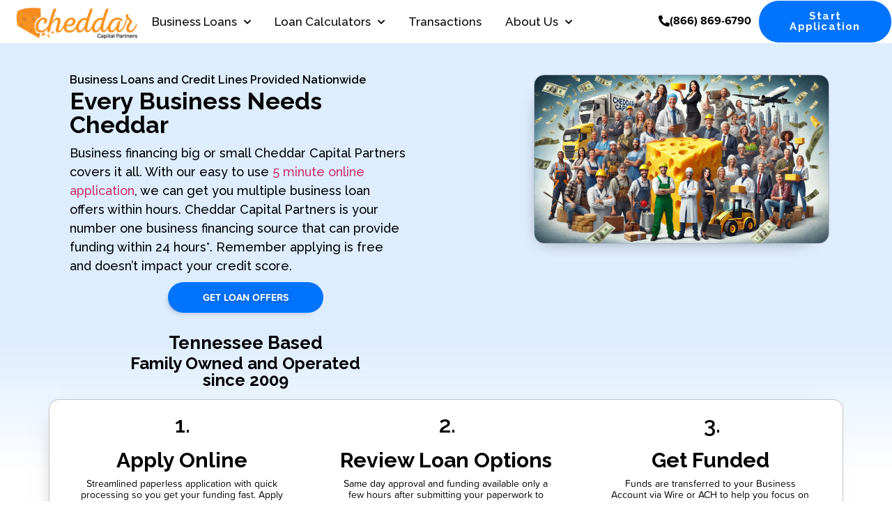

--- FILE ---
content_type: text/html; charset=UTF-8
request_url: https://cheddarcap.com/
body_size: 44061
content:
<!doctype html>
<html lang="en-US" prefix="og: https://ogp.me/ns#">
<head>
		<meta name="viewport" content="width=device-width, initial-scale=1">
	<meta name="google-site-verification" content="IZf963Bkwpay-AOuq0BJRcSAO571d5JH3byCR3RIZ7E" />
		<style>img:is([sizes="auto" i], [sizes^="auto," i]) { contain-intrinsic-size: 3000px 1500px }</style>
	<link rel='dns-prefetch' href='https://js.zohocdn.com/salesiq/js/embedpostload_812030e24acd8b031a921549163b301f_.js'>

<!-- Search Engine Optimization by Rank Math PRO - https://rankmath.com/ -->
<title>Cheddar Capital - Best Business Loans Provider Nationwide</title><link rel="preload" href="https://cheddarcap.com/wp-content/uploads/2023/02/NewLogoFooter.png" as="image" imagesrcset="https://cheddarcap.com/wp-content/uploads/2023/02/NewLogoFooter.png 771w, https://cheddarcap.com/wp-content/uploads/2023/02/NewLogoFooter-300x78.png 300w, https://cheddarcap.com/wp-content/uploads/2023/02/NewLogoFooter-768x199.png 768w" imagesizes="(max-width: 771px) 100vw, 771px" fetchpriority="high" /><link rel="preload" href="https://cheddarcap.com/wp-content/uploads/2025/03/IMG_2589.webp" as="image" imagesrcset="https://cheddarcap.com/wp-content/uploads/2025/03/IMG_2589.webp 1792w, https://cheddarcap.com/wp-content/uploads/2025/03/IMG_2589-300x171.webp 300w, https://cheddarcap.com/wp-content/uploads/2025/03/IMG_2589-1024x585.webp 1024w, https://cheddarcap.com/wp-content/uploads/2025/03/IMG_2589-768x439.webp 768w, https://cheddarcap.com/wp-content/uploads/2025/03/IMG_2589-1536x878.webp 1536w, https://cheddarcap.com/wp-content/uploads/2025/03/IMG_2589-360x206.webp 360w" imagesizes="(max-width: 1792px) 100vw, 1792px" fetchpriority="high" /><link rel="preload" href="https://cheddarcap.com/wp-content/uploads/2022/04/business-line-of-credit-sized-150x150.jpg" as="image" fetchpriority="high" /><link rel="preload" href="https://cheddarcap.com/wp-content/uploads/2022/04/term-loans-page-cheddar-capital-sized-150x150.jpg" as="image" fetchpriority="high" /><link rel="preload" href="https://cheddarcap.com/wp-content/uploads/2022/04/equipment-financing-loans-page-cheddar-capital-sied-150x150.jpg" as="image" fetchpriority="high" /><link rel="preload" href="https://js.zohocdn.com/salesiq/js/embedpostload_812030e24acd8b031a921549163b301f_.js" as="script"><style id="perfmatters-used-css">@import url("https://p.typekit.net/p.css?s=1&k=vix3jph&ht=tk&f=139.140.175.176.143.144.147.148.156.157.161.162.32897.32898.32903.32904.32913.32914.32919.32920.32929.32930.32935.32936&a=13697865&app=typekit&e=css");@font-face{font-family:"proxima-nova";src:url("https://use.typekit.net/af/2555e1/00000000000000007735e603/30/l?primer=7cdcb44be4a7db8877ffa5c0007b8dd865b3bbc383831fe2ea177f62257a9191&fvd=n7&v=3") format("woff2"),url("https://use.typekit.net/af/2555e1/00000000000000007735e603/30/d?primer=7cdcb44be4a7db8877ffa5c0007b8dd865b3bbc383831fe2ea177f62257a9191&fvd=n7&v=3") format("woff"),url("https://use.typekit.net/af/2555e1/00000000000000007735e603/30/a?primer=7cdcb44be4a7db8877ffa5c0007b8dd865b3bbc383831fe2ea177f62257a9191&fvd=n7&v=3") format("opentype");font-display:swap;font-style:normal;font-weight:700;font-stretch:normal;}@font-face{font-family:"proxima-nova";src:url("https://use.typekit.net/af/4de20a/00000000000000007735e604/30/l?primer=7cdcb44be4a7db8877ffa5c0007b8dd865b3bbc383831fe2ea177f62257a9191&fvd=i7&v=3") format("woff2"),url("https://use.typekit.net/af/4de20a/00000000000000007735e604/30/d?primer=7cdcb44be4a7db8877ffa5c0007b8dd865b3bbc383831fe2ea177f62257a9191&fvd=i7&v=3") format("woff"),url("https://use.typekit.net/af/4de20a/00000000000000007735e604/30/a?primer=7cdcb44be4a7db8877ffa5c0007b8dd865b3bbc383831fe2ea177f62257a9191&fvd=i7&v=3") format("opentype");font-display:swap;font-style:italic;font-weight:700;font-stretch:normal;}@font-face{font-family:"proxima-nova";src:url("https://use.typekit.net/af/efe4a5/00000000000000007735e609/30/l?primer=7cdcb44be4a7db8877ffa5c0007b8dd865b3bbc383831fe2ea177f62257a9191&fvd=n4&v=3") format("woff2"),url("https://use.typekit.net/af/efe4a5/00000000000000007735e609/30/d?primer=7cdcb44be4a7db8877ffa5c0007b8dd865b3bbc383831fe2ea177f62257a9191&fvd=n4&v=3") format("woff"),url("https://use.typekit.net/af/efe4a5/00000000000000007735e609/30/a?primer=7cdcb44be4a7db8877ffa5c0007b8dd865b3bbc383831fe2ea177f62257a9191&fvd=n4&v=3") format("opentype");font-display:swap;font-style:normal;font-weight:400;font-stretch:normal;}@font-face{font-family:"proxima-nova";src:url("https://use.typekit.net/af/3322cc/00000000000000007735e616/30/l?primer=7cdcb44be4a7db8877ffa5c0007b8dd865b3bbc383831fe2ea177f62257a9191&fvd=i4&v=3") format("woff2"),url("https://use.typekit.net/af/3322cc/00000000000000007735e616/30/d?primer=7cdcb44be4a7db8877ffa5c0007b8dd865b3bbc383831fe2ea177f62257a9191&fvd=i4&v=3") format("woff"),url("https://use.typekit.net/af/3322cc/00000000000000007735e616/30/a?primer=7cdcb44be4a7db8877ffa5c0007b8dd865b3bbc383831fe2ea177f62257a9191&fvd=i4&v=3") format("opentype");font-display:swap;font-style:italic;font-weight:400;font-stretch:normal;}@font-face{font-family:"proxima-nova-condensed";src:url("https://use.typekit.net/af/15606c/00000000000000007735e60c/30/l?primer=7cdcb44be4a7db8877ffa5c0007b8dd865b3bbc383831fe2ea177f62257a9191&fvd=n7&v=3") format("woff2"),url("https://use.typekit.net/af/15606c/00000000000000007735e60c/30/d?primer=7cdcb44be4a7db8877ffa5c0007b8dd865b3bbc383831fe2ea177f62257a9191&fvd=n7&v=3") format("woff"),url("https://use.typekit.net/af/15606c/00000000000000007735e60c/30/a?primer=7cdcb44be4a7db8877ffa5c0007b8dd865b3bbc383831fe2ea177f62257a9191&fvd=n7&v=3") format("opentype");font-display:swap;font-style:normal;font-weight:700;font-stretch:normal;}@font-face{font-family:"proxima-nova-condensed";src:url("https://use.typekit.net/af/1ea53e/00000000000000007735e61d/30/l?primer=7cdcb44be4a7db8877ffa5c0007b8dd865b3bbc383831fe2ea177f62257a9191&fvd=i7&v=3") format("woff2"),url("https://use.typekit.net/af/1ea53e/00000000000000007735e61d/30/d?primer=7cdcb44be4a7db8877ffa5c0007b8dd865b3bbc383831fe2ea177f62257a9191&fvd=i7&v=3") format("woff"),url("https://use.typekit.net/af/1ea53e/00000000000000007735e61d/30/a?primer=7cdcb44be4a7db8877ffa5c0007b8dd865b3bbc383831fe2ea177f62257a9191&fvd=i7&v=3") format("opentype");font-display:swap;font-style:italic;font-weight:700;font-stretch:normal;}@font-face{font-family:"proxima-nova-condensed";src:url("https://use.typekit.net/af/669f97/00000000000000007735e623/30/l?primer=7cdcb44be4a7db8877ffa5c0007b8dd865b3bbc383831fe2ea177f62257a9191&fvd=n4&v=3") format("woff2"),url("https://use.typekit.net/af/669f97/00000000000000007735e623/30/d?primer=7cdcb44be4a7db8877ffa5c0007b8dd865b3bbc383831fe2ea177f62257a9191&fvd=n4&v=3") format("woff"),url("https://use.typekit.net/af/669f97/00000000000000007735e623/30/a?primer=7cdcb44be4a7db8877ffa5c0007b8dd865b3bbc383831fe2ea177f62257a9191&fvd=n4&v=3") format("opentype");font-display:swap;font-style:normal;font-weight:400;font-stretch:normal;}@font-face{font-family:"proxima-nova-condensed";src:url("https://use.typekit.net/af/4d69d6/00000000000000007735e62c/30/l?primer=7cdcb44be4a7db8877ffa5c0007b8dd865b3bbc383831fe2ea177f62257a9191&fvd=i4&v=3") format("woff2"),url("https://use.typekit.net/af/4d69d6/00000000000000007735e62c/30/d?primer=7cdcb44be4a7db8877ffa5c0007b8dd865b3bbc383831fe2ea177f62257a9191&fvd=i4&v=3") format("woff"),url("https://use.typekit.net/af/4d69d6/00000000000000007735e62c/30/a?primer=7cdcb44be4a7db8877ffa5c0007b8dd865b3bbc383831fe2ea177f62257a9191&fvd=i4&v=3") format("opentype");font-display:swap;font-style:italic;font-weight:400;font-stretch:normal;}@font-face{font-family:"proxima-nova-extra-condensed";src:url("https://use.typekit.net/af/de3701/00000000000000007735e618/30/l?primer=7cdcb44be4a7db8877ffa5c0007b8dd865b3bbc383831fe2ea177f62257a9191&fvd=i7&v=3") format("woff2"),url("https://use.typekit.net/af/de3701/00000000000000007735e618/30/d?primer=7cdcb44be4a7db8877ffa5c0007b8dd865b3bbc383831fe2ea177f62257a9191&fvd=i7&v=3") format("woff"),url("https://use.typekit.net/af/de3701/00000000000000007735e618/30/a?primer=7cdcb44be4a7db8877ffa5c0007b8dd865b3bbc383831fe2ea177f62257a9191&fvd=i7&v=3") format("opentype");font-display:swap;font-style:italic;font-weight:700;font-stretch:normal;}@font-face{font-family:"proxima-nova-extra-condensed";src:url("https://use.typekit.net/af/7cc641/00000000000000007735e60b/30/l?primer=7cdcb44be4a7db8877ffa5c0007b8dd865b3bbc383831fe2ea177f62257a9191&fvd=n7&v=3") format("woff2"),url("https://use.typekit.net/af/7cc641/00000000000000007735e60b/30/d?primer=7cdcb44be4a7db8877ffa5c0007b8dd865b3bbc383831fe2ea177f62257a9191&fvd=n7&v=3") format("woff"),url("https://use.typekit.net/af/7cc641/00000000000000007735e60b/30/a?primer=7cdcb44be4a7db8877ffa5c0007b8dd865b3bbc383831fe2ea177f62257a9191&fvd=n7&v=3") format("opentype");font-display:swap;font-style:normal;font-weight:700;font-stretch:normal;}@font-face{font-family:"proxima-nova-extra-condensed";src:url("https://use.typekit.net/af/6a4fa5/00000000000000007735e629/30/l?primer=7cdcb44be4a7db8877ffa5c0007b8dd865b3bbc383831fe2ea177f62257a9191&fvd=i4&v=3") format("woff2"),url("https://use.typekit.net/af/6a4fa5/00000000000000007735e629/30/d?primer=7cdcb44be4a7db8877ffa5c0007b8dd865b3bbc383831fe2ea177f62257a9191&fvd=i4&v=3") format("woff"),url("https://use.typekit.net/af/6a4fa5/00000000000000007735e629/30/a?primer=7cdcb44be4a7db8877ffa5c0007b8dd865b3bbc383831fe2ea177f62257a9191&fvd=i4&v=3") format("opentype");font-display:swap;font-style:italic;font-weight:400;font-stretch:normal;}@font-face{font-family:"proxima-nova-extra-condensed";src:url("https://use.typekit.net/af/4c1fee/00000000000000007735e620/30/l?primer=7cdcb44be4a7db8877ffa5c0007b8dd865b3bbc383831fe2ea177f62257a9191&fvd=n4&v=3") format("woff2"),url("https://use.typekit.net/af/4c1fee/00000000000000007735e620/30/d?primer=7cdcb44be4a7db8877ffa5c0007b8dd865b3bbc383831fe2ea177f62257a9191&fvd=n4&v=3") format("woff"),url("https://use.typekit.net/af/4c1fee/00000000000000007735e620/30/a?primer=7cdcb44be4a7db8877ffa5c0007b8dd865b3bbc383831fe2ea177f62257a9191&fvd=n4&v=3") format("opentype");font-display:swap;font-style:normal;font-weight:400;font-stretch:normal;}@font-face{font-family:"proxima-soft";src:url("https://use.typekit.net/af/a727c9/00000000000000007735af8e/30/l?primer=7cdcb44be4a7db8877ffa5c0007b8dd865b3bbc383831fe2ea177f62257a9191&fvd=n4&v=3") format("woff2"),url("https://use.typekit.net/af/a727c9/00000000000000007735af8e/30/d?primer=7cdcb44be4a7db8877ffa5c0007b8dd865b3bbc383831fe2ea177f62257a9191&fvd=n4&v=3") format("woff"),url("https://use.typekit.net/af/a727c9/00000000000000007735af8e/30/a?primer=7cdcb44be4a7db8877ffa5c0007b8dd865b3bbc383831fe2ea177f62257a9191&fvd=n4&v=3") format("opentype");font-display:swap;font-style:normal;font-weight:400;font-stretch:normal;}@font-face{font-family:"proxima-soft";src:url("https://use.typekit.net/af/eab1a9/00000000000000007735af92/30/l?primer=7cdcb44be4a7db8877ffa5c0007b8dd865b3bbc383831fe2ea177f62257a9191&fvd=i4&v=3") format("woff2"),url("https://use.typekit.net/af/eab1a9/00000000000000007735af92/30/d?primer=7cdcb44be4a7db8877ffa5c0007b8dd865b3bbc383831fe2ea177f62257a9191&fvd=i4&v=3") format("woff"),url("https://use.typekit.net/af/eab1a9/00000000000000007735af92/30/a?primer=7cdcb44be4a7db8877ffa5c0007b8dd865b3bbc383831fe2ea177f62257a9191&fvd=i4&v=3") format("opentype");font-display:swap;font-style:italic;font-weight:400;font-stretch:normal;}@font-face{font-family:"proxima-soft";src:url("https://use.typekit.net/af/d03d2a/00000000000000007735afa6/30/l?primer=7cdcb44be4a7db8877ffa5c0007b8dd865b3bbc383831fe2ea177f62257a9191&fvd=i7&v=3") format("woff2"),url("https://use.typekit.net/af/d03d2a/00000000000000007735afa6/30/d?primer=7cdcb44be4a7db8877ffa5c0007b8dd865b3bbc383831fe2ea177f62257a9191&fvd=i7&v=3") format("woff"),url("https://use.typekit.net/af/d03d2a/00000000000000007735afa6/30/a?primer=7cdcb44be4a7db8877ffa5c0007b8dd865b3bbc383831fe2ea177f62257a9191&fvd=i7&v=3") format("opentype");font-display:swap;font-style:italic;font-weight:700;font-stretch:normal;}@font-face{font-family:"proxima-soft";src:url("https://use.typekit.net/af/81cbd6/00000000000000007735afa9/30/l?primer=7cdcb44be4a7db8877ffa5c0007b8dd865b3bbc383831fe2ea177f62257a9191&fvd=n7&v=3") format("woff2"),url("https://use.typekit.net/af/81cbd6/00000000000000007735afa9/30/d?primer=7cdcb44be4a7db8877ffa5c0007b8dd865b3bbc383831fe2ea177f62257a9191&fvd=n7&v=3") format("woff"),url("https://use.typekit.net/af/81cbd6/00000000000000007735afa9/30/a?primer=7cdcb44be4a7db8877ffa5c0007b8dd865b3bbc383831fe2ea177f62257a9191&fvd=n7&v=3") format("opentype");font-display:swap;font-style:normal;font-weight:700;font-stretch:normal;}@font-face{font-family:"proxima-soft-condensed";src:url("https://use.typekit.net/af/06ffce/00000000000000007735af93/30/l?primer=7cdcb44be4a7db8877ffa5c0007b8dd865b3bbc383831fe2ea177f62257a9191&fvd=i4&v=3") format("woff2"),url("https://use.typekit.net/af/06ffce/00000000000000007735af93/30/d?primer=7cdcb44be4a7db8877ffa5c0007b8dd865b3bbc383831fe2ea177f62257a9191&fvd=i4&v=3") format("woff"),url("https://use.typekit.net/af/06ffce/00000000000000007735af93/30/a?primer=7cdcb44be4a7db8877ffa5c0007b8dd865b3bbc383831fe2ea177f62257a9191&fvd=i4&v=3") format("opentype");font-display:swap;font-style:italic;font-weight:400;font-stretch:normal;}@font-face{font-family:"proxima-soft-condensed";src:url("https://use.typekit.net/af/d7b1d1/00000000000000007735af96/30/l?primer=7cdcb44be4a7db8877ffa5c0007b8dd865b3bbc383831fe2ea177f62257a9191&fvd=n4&v=3") format("woff2"),url("https://use.typekit.net/af/d7b1d1/00000000000000007735af96/30/d?primer=7cdcb44be4a7db8877ffa5c0007b8dd865b3bbc383831fe2ea177f62257a9191&fvd=n4&v=3") format("woff"),url("https://use.typekit.net/af/d7b1d1/00000000000000007735af96/30/a?primer=7cdcb44be4a7db8877ffa5c0007b8dd865b3bbc383831fe2ea177f62257a9191&fvd=n4&v=3") format("opentype");font-display:swap;font-style:normal;font-weight:400;font-stretch:normal;}@font-face{font-family:"proxima-soft-condensed";src:url("https://use.typekit.net/af/a7d80c/00000000000000007735afab/30/l?primer=7cdcb44be4a7db8877ffa5c0007b8dd865b3bbc383831fe2ea177f62257a9191&fvd=n7&v=3") format("woff2"),url("https://use.typekit.net/af/a7d80c/00000000000000007735afab/30/d?primer=7cdcb44be4a7db8877ffa5c0007b8dd865b3bbc383831fe2ea177f62257a9191&fvd=n7&v=3") format("woff"),url("https://use.typekit.net/af/a7d80c/00000000000000007735afab/30/a?primer=7cdcb44be4a7db8877ffa5c0007b8dd865b3bbc383831fe2ea177f62257a9191&fvd=n7&v=3") format("opentype");font-display:swap;font-style:normal;font-weight:700;font-stretch:normal;}@font-face{font-family:"proxima-soft-condensed";src:url("https://use.typekit.net/af/6fd8cc/00000000000000007735afae/30/l?primer=7cdcb44be4a7db8877ffa5c0007b8dd865b3bbc383831fe2ea177f62257a9191&fvd=i7&v=3") format("woff2"),url("https://use.typekit.net/af/6fd8cc/00000000000000007735afae/30/d?primer=7cdcb44be4a7db8877ffa5c0007b8dd865b3bbc383831fe2ea177f62257a9191&fvd=i7&v=3") format("woff"),url("https://use.typekit.net/af/6fd8cc/00000000000000007735afae/30/a?primer=7cdcb44be4a7db8877ffa5c0007b8dd865b3bbc383831fe2ea177f62257a9191&fvd=i7&v=3") format("opentype");font-display:swap;font-style:italic;font-weight:700;font-stretch:normal;}@font-face{font-family:"proxima-soft-extra-condensed";src:url("https://use.typekit.net/af/56ac82/00000000000000007735af9d/30/l?primer=7cdcb44be4a7db8877ffa5c0007b8dd865b3bbc383831fe2ea177f62257a9191&fvd=n4&v=3") format("woff2"),url("https://use.typekit.net/af/56ac82/00000000000000007735af9d/30/d?primer=7cdcb44be4a7db8877ffa5c0007b8dd865b3bbc383831fe2ea177f62257a9191&fvd=n4&v=3") format("woff"),url("https://use.typekit.net/af/56ac82/00000000000000007735af9d/30/a?primer=7cdcb44be4a7db8877ffa5c0007b8dd865b3bbc383831fe2ea177f62257a9191&fvd=n4&v=3") format("opentype");font-display:swap;font-style:normal;font-weight:400;font-stretch:normal;}@font-face{font-family:"proxima-soft-extra-condensed";src:url("https://use.typekit.net/af/584bf1/00000000000000007735afa1/30/l?primer=7cdcb44be4a7db8877ffa5c0007b8dd865b3bbc383831fe2ea177f62257a9191&fvd=i4&v=3") format("woff2"),url("https://use.typekit.net/af/584bf1/00000000000000007735afa1/30/d?primer=7cdcb44be4a7db8877ffa5c0007b8dd865b3bbc383831fe2ea177f62257a9191&fvd=i4&v=3") format("woff"),url("https://use.typekit.net/af/584bf1/00000000000000007735afa1/30/a?primer=7cdcb44be4a7db8877ffa5c0007b8dd865b3bbc383831fe2ea177f62257a9191&fvd=i4&v=3") format("opentype");font-display:swap;font-style:italic;font-weight:400;font-stretch:normal;}@font-face{font-family:"proxima-soft-extra-condensed";src:url("https://use.typekit.net/af/812850/00000000000000007735afb4/30/l?primer=7cdcb44be4a7db8877ffa5c0007b8dd865b3bbc383831fe2ea177f62257a9191&fvd=n7&v=3") format("woff2"),url("https://use.typekit.net/af/812850/00000000000000007735afb4/30/d?primer=7cdcb44be4a7db8877ffa5c0007b8dd865b3bbc383831fe2ea177f62257a9191&fvd=n7&v=3") format("woff"),url("https://use.typekit.net/af/812850/00000000000000007735afb4/30/a?primer=7cdcb44be4a7db8877ffa5c0007b8dd865b3bbc383831fe2ea177f62257a9191&fvd=n7&v=3") format("opentype");font-display:swap;font-style:normal;font-weight:700;font-stretch:normal;}@font-face{font-family:"proxima-soft-extra-condensed";src:url("https://use.typekit.net/af/f2bcfb/00000000000000007735afb5/30/l?primer=7cdcb44be4a7db8877ffa5c0007b8dd865b3bbc383831fe2ea177f62257a9191&fvd=i7&v=3") format("woff2"),url("https://use.typekit.net/af/f2bcfb/00000000000000007735afb5/30/d?primer=7cdcb44be4a7db8877ffa5c0007b8dd865b3bbc383831fe2ea177f62257a9191&fvd=i7&v=3") format("woff"),url("https://use.typekit.net/af/f2bcfb/00000000000000007735afb5/30/a?primer=7cdcb44be4a7db8877ffa5c0007b8dd865b3bbc383831fe2ea177f62257a9191&fvd=i7&v=3") format("opentype");font-display:swap;font-style:italic;font-weight:700;font-stretch:normal;}:where(.wp-block-button__link){border-radius:9999px;box-shadow:none;padding:calc(.667em + 2px) calc(1.333em + 2px);text-decoration:none;}:where(.wp-block-columns){margin-bottom:1.75em;}:where(.wp-block-columns.has-background){padding:1.25em 2.375em;}:where(.wp-block-post-comments input[type=submit]){border:none;}:where(.wp-block-cover-image:not(.has-text-color)),:where(.wp-block-cover:not(.has-text-color)){color:#fff;}:where(.wp-block-cover-image.is-light:not(.has-text-color)),:where(.wp-block-cover.is-light:not(.has-text-color)){color:#000;}.wp-block-embed.alignleft,.wp-block-embed.alignright,.wp-block[data-align=left]>[data-type="core/embed"],.wp-block[data-align=right]>[data-type="core/embed"]{max-width:360px;width:100%;}.wp-block-embed.alignleft .wp-block-embed__wrapper,.wp-block-embed.alignright .wp-block-embed__wrapper,.wp-block[data-align=left]>[data-type="core/embed"] .wp-block-embed__wrapper,.wp-block[data-align=right]>[data-type="core/embed"] .wp-block-embed__wrapper{min-width:280px;}.wp-block-cover .wp-block-embed{min-height:240px;min-width:320px;}.wp-block-embed{overflow-wrap:break-word;}.wp-block-embed figcaption{margin-bottom:1em;margin-top:.5em;}.wp-block-embed iframe{max-width:100%;}.wp-block-embed__wrapper{position:relative;}.wp-embed-responsive .wp-has-aspect-ratio .wp-block-embed__wrapper:before{content:"";display:block;padding-top:50%;}.wp-embed-responsive .wp-has-aspect-ratio iframe{bottom:0;height:100%;left:0;position:absolute;right:0;top:0;width:100%;}.wp-embed-responsive .wp-embed-aspect-21-9 .wp-block-embed__wrapper:before{padding-top:42.85%;}.wp-embed-responsive .wp-embed-aspect-18-9 .wp-block-embed__wrapper:before{padding-top:50%;}.wp-embed-responsive .wp-embed-aspect-16-9 .wp-block-embed__wrapper:before{padding-top:56.25%;}.wp-embed-responsive .wp-embed-aspect-4-3 .wp-block-embed__wrapper:before{padding-top:75%;}.wp-embed-responsive .wp-embed-aspect-1-1 .wp-block-embed__wrapper:before{padding-top:100%;}.wp-embed-responsive .wp-embed-aspect-9-16 .wp-block-embed__wrapper:before{padding-top:177.77%;}.wp-embed-responsive .wp-embed-aspect-1-2 .wp-block-embed__wrapper:before{padding-top:200%;}:where(.wp-block-file){margin-bottom:1.5em;}:where(.wp-block-file__button){border-radius:2em;display:inline-block;padding:.5em 1em;}:where(.wp-block-file__button):is(a):active,:where(.wp-block-file__button):is(a):focus,:where(.wp-block-file__button):is(a):hover,:where(.wp-block-file__button):is(a):visited{box-shadow:none;color:#fff;opacity:.85;text-decoration:none;}@keyframes turn-on-visibility{0%{opacity:0;}to{opacity:1;}}@keyframes turn-off-visibility{0%{opacity:1;visibility:visible;}99%{opacity:0;visibility:visible;}to{opacity:0;visibility:hidden;}}@keyframes lightbox-zoom-in{0%{left:var(--lightbox-initial-left-position);top:var(--lightbox-initial-top-position);transform:scale(var(--lightbox-scale-width),var(--lightbox-scale-height));}to{left:var(--lightbox-target-left-position);top:var(--lightbox-target-top-position);transform:scale(1);}}@keyframes lightbox-zoom-out{0%{left:var(--lightbox-target-left-position);top:var(--lightbox-target-top-position);transform:scale(1);visibility:visible;}99%{visibility:visible;}to{left:var(--lightbox-initial-left-position);top:var(--lightbox-initial-top-position);transform:scale(var(--lightbox-scale-width),var(--lightbox-scale-height));}}:where(.wp-block-latest-comments:not([style*=line-height] .wp-block-latest-comments__comment)){line-height:1.1;}:where(.wp-block-latest-comments:not([style*=line-height] .wp-block-latest-comments__comment-excerpt p)){line-height:1.8;}ol,ul{box-sizing:border-box;}:where(.wp-block-navigation.has-background .wp-block-navigation-item a:not(.wp-element-button)),:where(.wp-block-navigation.has-background .wp-block-navigation-submenu a:not(.wp-element-button)){padding:.5em 1em;}:where(.wp-block-navigation .wp-block-navigation__submenu-container .wp-block-navigation-item a:not(.wp-element-button)),:where(.wp-block-navigation .wp-block-navigation__submenu-container .wp-block-navigation-submenu a:not(.wp-element-button)),:where(.wp-block-navigation .wp-block-navigation__submenu-container .wp-block-navigation-submenu button.wp-block-navigation-item__content),:where(.wp-block-navigation .wp-block-navigation__submenu-container .wp-block-pages-list__item button.wp-block-navigation-item__content){padding:.5em 1em;}@keyframes overlay-menu__fade-in-animation{0%{opacity:0;transform:translateY(.5em);}to{opacity:1;transform:translateY(0);}}:where(p.has-text-color:not(.has-link-color)) a{color:inherit;}:where(.wp-block-post-excerpt){margin-bottom:var(--wp--style--block-gap);margin-top:var(--wp--style--block-gap);}:where(.wp-block-pullquote){margin:0 0 1em;}:where(.wp-block-search__button){border:1px solid #ccc;padding:6px 10px;}:where(.wp-block-search__button-inside .wp-block-search__inside-wrapper){border:1px solid #949494;box-sizing:border-box;padding:4px;}:where(.wp-block-search__button-inside .wp-block-search__inside-wrapper) :where(.wp-block-search__button){padding:4px 8px;}:where(.wp-block-term-description){margin-bottom:var(--wp--style--block-gap);margin-top:var(--wp--style--block-gap);}:where(pre.wp-block-verse){font-family:inherit;}:root{--wp--preset--font-size--normal:16px;--wp--preset--font-size--huge:42px;}html :where(.has-border-color){border-style:solid;}html :where([style*=border-top-color]){border-top-style:solid;}html :where([style*=border-right-color]){border-right-style:solid;}html :where([style*=border-bottom-color]){border-bottom-style:solid;}html :where([style*=border-left-color]){border-left-style:solid;}html :where([style*=border-width]){border-style:solid;}html :where([style*=border-top-width]){border-top-style:solid;}html :where([style*=border-right-width]){border-right-style:solid;}html :where([style*=border-bottom-width]){border-bottom-style:solid;}html :where([style*=border-left-width]){border-left-style:solid;}html :where(img[class*=wp-image-]){height:auto;max-width:100%;}:where(figure){margin:0 0 1em;}html :where(.is-position-sticky){--wp-admin--admin-bar--position-offset:var(--wp-admin--admin-bar--height,0px);}@media screen and (max-width:600px){html :where(.is-position-sticky){--wp-admin--admin-bar--position-offset:0px;}}.readingProgressbar{display:none;position:fixed;left:0;bottom:0;width:100%;z-index:9999999;-webkit-appearance:none;-moz-appearance:none;appearance:none;border:none;background-color:transparent;}@font-face{font-display:swap;font-family:eicons;src:url("https://cheddarcap.com/wp-content/cache/min/1/../../../plugins/elementor/assets/lib/eicons/fonts/eicons.eot?5.21.0");src:url("https://cheddarcap.com/wp-content/cache/min/1/../../../plugins/elementor/assets/lib/eicons/fonts/eicons.eot?5.21.0#iefix") format("embedded-opentype"),url("https://cheddarcap.com/wp-content/cache/min/1/../../../plugins/elementor/assets/lib/eicons/fonts/eicons.woff2?5.21.0") format("woff2"),url("https://cheddarcap.com/wp-content/cache/min/1/../../../plugins/elementor/assets/lib/eicons/fonts/eicons.woff?5.21.0") format("woff"),url("https://cheddarcap.com/wp-content/cache/min/1/../../../plugins/elementor/assets/lib/eicons/fonts/eicons.ttf?5.21.0") format("truetype"),url("https://cheddarcap.com/wp-content/cache/min/1/../../../plugins/elementor/assets/lib/eicons/fonts/eicons.svg?5.21.0#eicon") format("svg");font-weight:400;font-style:normal;}[class*=" eicon-"],[class^=eicon]{display:inline-block;font-family:eicons;font-size:inherit;font-weight:400;font-style:normal;font-variant:normal;line-height:1;text-rendering:auto;-webkit-font-smoothing:antialiased;-moz-osx-font-smoothing:grayscale;}@keyframes a{0%{transform:rotate(0deg);}to{transform:rotate(359deg);}}.eicon-menu-bar:before{content:"";}.eicon-close:before{content:"";}.dialog-widget-content{background-color:var(--e-a-bg-default);position:absolute;border-radius:3px;box-shadow:2px 8px 23px 3px rgba(0,0,0,.2);overflow:hidden;}.dialog-type-lightbox{position:fixed;height:100%;width:100%;bottom:0;left:0;background-color:rgba(0,0,0,.8);z-index:9999;-webkit-user-select:none;-moz-user-select:none;user-select:none;}.elementor-editor-active .elementor-popup-modal{background-color:initial;}.dialog-type-alert .dialog-widget-content,.dialog-type-confirm .dialog-widget-content{margin:auto;width:400px;padding:20px;}.elementor-screen-only,.screen-reader-text,.screen-reader-text span,.ui-helper-hidden-accessible{position:absolute;top:-10000em;width:1px;height:1px;margin:-1px;padding:0;overflow:hidden;clip:rect(0,0,0,0);border:0;}.elementor *,.elementor :after,.elementor :before{box-sizing:border-box;}.elementor a{box-shadow:none;text-decoration:none;}.elementor img{height:auto;max-width:100%;border:none;border-radius:0;box-shadow:none;}.elementor embed,.elementor iframe,.elementor object,.elementor video{max-width:100%;width:100%;margin:0;line-height:1;border:none;}.elementor-element{--flex-direction:initial;--flex-wrap:initial;--justify-content:initial;--align-items:initial;--align-content:initial;--gap:initial;--flex-basis:initial;--flex-grow:initial;--flex-shrink:initial;--order:initial;--align-self:initial;flex-basis:var(--flex-basis);flex-grow:var(--flex-grow);flex-shrink:var(--flex-shrink);order:var(--order);align-self:var(--align-self);}.elementor-element:where(.e-con-full,.elementor-widget){flex-direction:var(--flex-direction);flex-wrap:var(--flex-wrap);justify-content:var(--justify-content);align-items:var(--align-items);align-content:var(--align-content);gap:var(--gap);}.elementor-align-center{text-align:center;}.elementor-align-center .elementor-button{width:auto;}.elementor-align-left{text-align:left;}.elementor-align-left .elementor-button{width:auto;}@media (max-width:1024px){.elementor-tablet-align-center{text-align:center;}.elementor-tablet-align-center .elementor-button{width:auto;}.elementor-tablet-align-right{text-align:right;}.elementor-tablet-align-right .elementor-button{width:auto;}}@media (max-width:767px){.elementor-mobile-align-center{text-align:center;}.elementor-mobile-align-center .elementor-button{width:auto;}.elementor-mobile-align-justify .elementor-button{width:100%;}}:root{--page-title-display:block;}@keyframes eicon-spin{0%{transform:rotate(0deg);}to{transform:rotate(359deg);}}.elementor-section{position:relative;}.elementor-section .elementor-container{display:flex;margin-right:auto;margin-left:auto;position:relative;}@media (max-width:1024px){.elementor-section .elementor-container{flex-wrap:wrap;}}.elementor-section.elementor-section-boxed>.elementor-container{max-width:1140px;}.elementor-section.elementor-section-stretched{position:relative;width:100%;}.elementor-section.elementor-section-items-middle>.elementor-container{align-items:center;}.elementor-widget-wrap{position:relative;width:100%;flex-wrap:wrap;align-content:flex-start;}.elementor:not(.elementor-bc-flex-widget) .elementor-widget-wrap{display:flex;}.elementor-widget-wrap>.elementor-element{width:100%;}.elementor-widget{position:relative;}.elementor-widget:not(:last-child){margin-bottom:20px;}.elementor-column{position:relative;min-height:1px;display:flex;}.elementor-column-gap-default>.elementor-column>.elementor-element-populated{padding:10px;}.elementor-inner-section .elementor-column-gap-no .elementor-element-populated{padding:0;}@media (min-width:768px){.elementor-column.elementor-col-10,.elementor-column[data-col="10"]{width:10%;}.elementor-column.elementor-col-11,.elementor-column[data-col="11"]{width:11.111%;}.elementor-column.elementor-col-12,.elementor-column[data-col="12"]{width:12.5%;}.elementor-column.elementor-col-14,.elementor-column[data-col="14"]{width:14.285%;}.elementor-column.elementor-col-16,.elementor-column[data-col="16"]{width:16.666%;}.elementor-column.elementor-col-20,.elementor-column[data-col="20"]{width:20%;}.elementor-column.elementor-col-25,.elementor-column[data-col="25"]{width:25%;}.elementor-column.elementor-col-30,.elementor-column[data-col="30"]{width:30%;}.elementor-column.elementor-col-33,.elementor-column[data-col="33"]{width:33.333%;}.elementor-column.elementor-col-40,.elementor-column[data-col="40"]{width:40%;}.elementor-column.elementor-col-50,.elementor-column[data-col="50"]{width:50%;}.elementor-column.elementor-col-60,.elementor-column[data-col="60"]{width:60%;}.elementor-column.elementor-col-66,.elementor-column[data-col="66"]{width:66.666%;}.elementor-column.elementor-col-70,.elementor-column[data-col="70"]{width:70%;}.elementor-column.elementor-col-75,.elementor-column[data-col="75"]{width:75%;}.elementor-column.elementor-col-80,.elementor-column[data-col="80"]{width:80%;}.elementor-column.elementor-col-83,.elementor-column[data-col="83"]{width:83.333%;}.elementor-column.elementor-col-90,.elementor-column[data-col="90"]{width:90%;}.elementor-column.elementor-col-100,.elementor-column[data-col="100"]{width:100%;}}@media (max-width:767px){.elementor-column{width:100%;}}.elementor-grid{display:grid;grid-column-gap:var(--grid-column-gap);grid-row-gap:var(--grid-row-gap);}.elementor-grid .elementor-grid-item{min-width:0;}.elementor-grid-3 .elementor-grid{grid-template-columns:repeat(3,1fr);}@media (max-width:1024px){.elementor-grid-tablet-2 .elementor-grid{grid-template-columns:repeat(2,1fr);}}@media (max-width:767px){.elementor-grid-mobile-1 .elementor-grid{grid-template-columns:repeat(1,1fr);}}@media (min-width:1025px){#elementor-device-mode:after{content:"desktop";}}@media (min-width:-1){#elementor-device-mode:after{content:"widescreen";}}@media (max-width:-1){#elementor-device-mode:after{content:"laptop";content:"tablet_extra";}}@media (max-width:1024px){#elementor-device-mode:after{content:"tablet";}}@media (max-width:-1){#elementor-device-mode:after{content:"mobile_extra";}}@media (max-width:767px){#elementor-device-mode:after{content:"mobile";}}.e-con:before,.e-con>.elementor-background-slideshow:before,.e-con>.elementor-motion-effects-container>.elementor-motion-effects-layer:before,:is(.e-con,.e-con>.e-con-inner)>.elementor-background-video-container:before{content:var(--background-overlay);display:block;position:absolute;mix-blend-mode:var(--overlay-mix-blend-mode);opacity:var(--overlay-opacity);transition:var(--overlay-transition,.3s);border-radius:var(--border-radius);border-top:var(--border-width-top) var(--border-style) var(--border-color);border-right:var(--border-width-right) var(--border-style) var(--border-color);border-bottom:var(--border-width-bottom) var(--border-style) var(--border-color);border-left:var(--border-width-left) var(--border-style) var(--border-color);top:calc(0px - var(--border-width-top));left:calc(0px - var(--border-width-left));}.elementor-element .elementor-widget-container{transition:background .3s,border .3s,border-radius .3s,box-shadow .3s,transform var(--e-transform-transition-duration,.4s);}.elementor-button{display:inline-block;line-height:1;background-color:#69727d;font-size:15px;padding:12px 24px;border-radius:3px;color:#fff;fill:#fff;text-align:center;transition:all .3s;}.elementor-button:focus,.elementor-button:hover,.elementor-button:visited{color:#fff;}.elementor-button-content-wrapper{display:flex;justify-content:center;}.elementor-button-icon{flex-grow:0;order:5;}.elementor-button-text{flex-grow:1;order:10;display:inline-block;}.elementor-button .elementor-align-icon-left{margin-right:5px;order:5;}.elementor-button span{text-decoration:inherit;}.elementor-element,.elementor-lightbox{--swiper-theme-color:#000;--swiper-navigation-size:44px;--swiper-pagination-bullet-size:6px;--swiper-pagination-bullet-horizontal-gap:6px;}.elementor-lightbox .dialog-widget-content{background:none;box-shadow:none;width:100%;height:100%;}.elementor-post__thumbnail__link{transition:none;}#left-area ul.elementor-icon-list-items,.elementor-edit-area .elementor-element ul.elementor-icon-list-items,.elementor .elementor-element ul.elementor-icon-list-items{padding:0;}@media (max-width:767px){.elementor .elementor-hidden-mobile,.elementor .elementor-hidden-phone{display:none;}}@media (min-width:768px) and (max-width:1024px){.elementor .elementor-hidden-tablet{display:none;}}@media (min-width:1025px) and (max-width:99999px){.elementor .elementor-hidden-desktop{display:none;}}.elementor-widget-n-accordion .e-n-accordion-item-title,:where(.elementor-widget-n-accordion .e-n-accordion-item>.e-con){border:var(--n-accordion-border-width) var(--n-accordion-border-style) var(--n-accordion-border-color);}@keyframes swiper-preloader-spin{to{transform:rotate(1 turn);}}.elementor-location-footer:before,.elementor-location-header:before{content:"";display:table;clear:both;}.elementor-sticky--active{z-index:99;}.e-con.elementor-sticky--active,.e-container.elementor-sticky--active{z-index:var(--z-index,99);}.e-con .e-con.elementor-sticky--active,.e-con .e-container.elementor-sticky--active,.e-container .e-con.elementor-sticky--active,.e-container .e-container.elementor-sticky--active{padding-left:var(--padding-left);padding-right:var(--padding-right);}[data-elementor-type=popup] .elementor-section-wrap:not(:empty)+#elementor-add-new-section,[data-elementor-type=popup]:not(.elementor-edit-area){display:none;}.elementor-popup-modal{display:flex;pointer-events:none;background-color:transparent;-webkit-user-select:auto;-moz-user-select:auto;user-select:auto;}.elementor-popup-modal .dialog-buttons-wrapper,.elementor-popup-modal .dialog-header{display:none;}.elementor-popup-modal .dialog-close-button{display:none;top:20px;margin-top:0;right:20px;opacity:1;z-index:9999;pointer-events:all;}.elementor-popup-modal .dialog-close-button svg{fill:#1f2124;height:1em;width:1em;}.elementor-popup-modal .dialog-widget-content{background-color:#fff;width:auto;overflow:visible;max-width:100%;max-height:100%;border-radius:0;box-shadow:none;pointer-events:all;}.elementor-popup-modal .dialog-message{width:640px;max-width:100vw;max-height:100vh;padding:0;overflow:auto;display:flex;}.elementor-popup-modal .elementor{width:100%;}.elementor-motion-effects-element,.elementor-motion-effects-layer{transition-property:transform,opacity;transition-timing-function:cubic-bezier(0,.33,.07,1.03);transition-duration:1s;}.elementor-motion-effects-container{position:absolute;top:0;left:0;width:100%;height:100%;overflow:hidden;transform-origin:var(--e-transform-origin-y) var(--e-transform-origin-x);}.elementor-motion-effects-layer{position:absolute;top:0;left:0;background-repeat:no-repeat;background-size:cover;}html{line-height:1.15;-webkit-text-size-adjust:100%;}*,:after,:before{-webkit-box-sizing:border-box;box-sizing:border-box;}body{margin:0;font-family:-apple-system,BlinkMacSystemFont,Segoe UI,Roboto,Helvetica Neue,Arial,Noto Sans,sans-serif,Apple Color Emoji,Segoe UI Emoji,Segoe UI Symbol,Noto Color Emoji;font-size:1rem;font-weight:400;line-height:1.5;color:#333;background-color:#fff;-webkit-font-smoothing:antialiased;-moz-osx-font-smoothing:grayscale;}h1,h2,h3,h4,h5,h6{margin-top:.5rem;margin-bottom:1rem;font-family:inherit;font-weight:500;line-height:1.2;color:inherit;}h1{font-size:2.5rem;}h2{font-size:2rem;}h3{font-size:1.75rem;}p{margin-top:0;margin-bottom:.9rem;}a{background-color:transparent;text-decoration:none;color:#c36;}a:active,a:hover{color:#336;}a:not([href]):not([tabindex]),a:not([href]):not([tabindex]):focus,a:not([href]):not([tabindex]):hover{color:inherit;text-decoration:none;}a:not([href]):not([tabindex]):focus{outline:0;}b,strong{font-weight:bolder;}img{border-style:none;height:auto;max-width:100%;}[hidden],template{display:none;}@media print{*,:after,:before{background:transparent !important;color:#000 !important;-webkit-box-shadow:none !important;box-shadow:none !important;text-shadow:none !important;}a,a:visited{text-decoration:underline;}a[href]:after{content:" (" attr(href) ")";}a[href^="#"]:after,a[href^="javascript:"]:after{content:"";}img,tr{page-break-inside:avoid;}h2,h3,p{orphans:3;widows:3;}h2,h3{page-break-after:avoid;}}[type=button],[type=reset],[type=submit],button{width:auto;-webkit-appearance:button;}[type=button]::-moz-focus-inner,[type=reset]::-moz-focus-inner,[type=submit]::-moz-focus-inner,button::-moz-focus-inner{border-style:none;padding:0;}[type=button]:-moz-focusring,[type=reset]:-moz-focusring,[type=submit]:-moz-focusring,button:-moz-focusring{outline:1px dotted ButtonText;}[type=button],[type=submit],button{display:inline-block;font-weight:400;color:#c36;text-align:center;white-space:nowrap;-webkit-user-select:none;-moz-user-select:none;-ms-user-select:none;user-select:none;background-color:transparent;border:1px solid #c36;padding:.5rem 1rem;font-size:1rem;border-radius:3px;-webkit-transition:all .3s;-o-transition:all .3s;transition:all .3s;}[type=button]:focus,[type=submit]:focus,button:focus{outline:5px auto -webkit-focus-ring-color;}[type=button]:focus,[type=button]:hover,[type=submit]:focus,[type=submit]:hover,button:focus,button:hover{color:#fff;background-color:#c36;text-decoration:none;}[type=button]:not(:disabled),[type=submit]:not(:disabled),button:not(:disabled){cursor:pointer;}progress{vertical-align:baseline;}[type=checkbox],[type=radio]{-webkit-box-sizing:border-box;box-sizing:border-box;padding:0;}[type=number]::-webkit-inner-spin-button,[type=number]::-webkit-outer-spin-button{height:auto;}[type=search]{-webkit-appearance:textfield;outline-offset:-2px;}[type=search]::-webkit-search-decoration{-webkit-appearance:none;}::-webkit-file-upload-button{-webkit-appearance:button;font:inherit;}dd,dl,dt,li,ol,ul{margin-top:0;margin-bottom:0;border:0;outline:0;font-size:100%;vertical-align:baseline;background:transparent;}.comments-area a,.page-content a{text-decoration:underline;}.wp-caption{margin-bottom:1.25rem;max-width:100%;}.wp-caption.alignleft{margin:5px 20px 20px 0;}.wp-caption.alignright{margin:5px 0 20px 20px;}.wp-caption img{display:block;margin-left:auto;margin-right:auto;}.page-header .entry-title,.site-footer .footer-inner,.site-footer:not(.dynamic-footer),.site-header .header-inner,.site-header:not(.dynamic-header),body:not([class*=elementor-page-]) .site-main{margin-right:auto;margin-left:auto;width:100%;}@media (max-width:575px){.page-header .entry-title,.site-footer .footer-inner,.site-footer:not(.dynamic-footer),.site-header .header-inner,.site-header:not(.dynamic-header),body:not([class*=elementor-page-]) .site-main{padding-right:10px;padding-left:10px;}}@media (min-width:576px){.page-header .entry-title,.site-footer .footer-inner,.site-footer:not(.dynamic-footer),.site-header .header-inner,.site-header:not(.dynamic-header),body:not([class*=elementor-page-]) .site-main{max-width:500px;}}@media (min-width:768px){.page-header .entry-title,.site-footer .footer-inner,.site-footer:not(.dynamic-footer),.site-header .header-inner,.site-header:not(.dynamic-header),body:not([class*=elementor-page-]) .site-main{max-width:600px;}}@media (min-width:992px){.page-header .entry-title,.site-footer .footer-inner,.site-footer:not(.dynamic-footer),.site-header .header-inner,.site-header:not(.dynamic-header),body:not([class*=elementor-page-]) .site-main{max-width:800px;}}@media (min-width:1200px){.page-header .entry-title,.site-footer .footer-inner,.site-footer:not(.dynamic-footer),.site-header .header-inner,.site-header:not(.dynamic-header),body:not([class*=elementor-page-]) .site-main{max-width:1140px;}}.fa,.fab,.fad,.fal,.far,.fas{-moz-osx-font-smoothing:grayscale;-webkit-font-smoothing:antialiased;display:inline-block;font-style:normal;font-variant:normal;text-rendering:auto;line-height:1;}@-webkit-keyframes fa-spin{0%{-webkit-transform:rotate(0deg);transform:rotate(0deg);}to{-webkit-transform:rotate(1 turn);transform:rotate(1 turn);}}@keyframes fa-spin{0%{-webkit-transform:rotate(0deg);transform:rotate(0deg);}to{-webkit-transform:rotate(1 turn);transform:rotate(1 turn);}}.fa-angle-right:before{content:"";}.fa-phone-alt:before{content:"";}@font-face{font-family:"Font Awesome 5 Free";font-style:normal;font-weight:900;font-display:swap;src:url("https://cheddarcap.com/wp-content/cache/min/1/../../../plugins/elementor/assets/lib/font-awesome/webfonts/fa-solid-900.eot");src:url("https://cheddarcap.com/wp-content/cache/min/1/../../../plugins/elementor/assets/lib/font-awesome/webfonts/fa-solid-900.eot?#iefix") format("embedded-opentype"),url("https://cheddarcap.com/wp-content/cache/min/1/../../../plugins/elementor/assets/lib/font-awesome/webfonts/fa-solid-900.woff2") format("woff2"),url("https://cheddarcap.com/wp-content/cache/min/1/../../../plugins/elementor/assets/lib/font-awesome/webfonts/fa-solid-900.woff") format("woff"),url("https://cheddarcap.com/wp-content/cache/min/1/../../../plugins/elementor/assets/lib/font-awesome/webfonts/fa-solid-900.ttf") format("truetype"),url("https://cheddarcap.com/wp-content/cache/min/1/../../../plugins/elementor/assets/lib/font-awesome/webfonts/fa-solid-900.svg#fontawesome") format("svg");}.fa,.fas{font-family:"Font Awesome 5 Free";font-weight:900;}.elementor-item:after,.elementor-item:before{display:block;position:absolute;transition:.3s;transition-timing-function:cubic-bezier(.58,.3,.005,1);}.elementor-item:not(:hover):not(:focus):not(.elementor-item-active):not(.highlighted):after,.elementor-item:not(:hover):not(:focus):not(.elementor-item-active):not(.highlighted):before{opacity:0;}.elementor-item-active:after,.elementor-item-active:before,.elementor-item.highlighted:after,.elementor-item.highlighted:before,.elementor-item:focus:after,.elementor-item:focus:before,.elementor-item:hover:after,.elementor-item:hover:before{transform:scale(1);}.elementor-nav-menu--main .elementor-nav-menu a{transition:.4s;}.elementor-nav-menu--main .elementor-nav-menu a,.elementor-nav-menu--main .elementor-nav-menu a.highlighted,.elementor-nav-menu--main .elementor-nav-menu a:focus,.elementor-nav-menu--main .elementor-nav-menu a:hover{padding:13px 20px;}.elementor-nav-menu--main .elementor-nav-menu a.current{background:#1f2124;color:#fff;}.elementor-nav-menu--main .elementor-nav-menu a.disabled{background:#3f444b;color:#88909b;}.elementor-nav-menu--main .elementor-nav-menu ul{position:absolute;width:12em;border-width:0;border-style:solid;padding:0;}.elementor-nav-menu--main .elementor-nav-menu span.scroll-down,.elementor-nav-menu--main .elementor-nav-menu span.scroll-up{position:absolute;display:none;visibility:hidden;overflow:hidden;background:#fff;height:20px;}.elementor-nav-menu--main .elementor-nav-menu span.scroll-down-arrow,.elementor-nav-menu--main .elementor-nav-menu span.scroll-up-arrow{position:absolute;top:-2px;left:50%;margin-left:-8px;width:0;height:0;overflow:hidden;border:8px dashed transparent;border-bottom:8px solid #33373d;}.elementor-nav-menu--main .elementor-nav-menu span.scroll-down-arrow{top:6px;border-style:solid dashed dashed;border-color:#33373d transparent transparent;}.elementor-nav-menu--layout-horizontal{display:flex;}.elementor-nav-menu--layout-horizontal .elementor-nav-menu{display:flex;flex-wrap:wrap;}.elementor-nav-menu--layout-horizontal .elementor-nav-menu a{white-space:nowrap;flex-grow:1;}.elementor-nav-menu--layout-horizontal .elementor-nav-menu>li{display:flex;}.elementor-nav-menu--layout-horizontal .elementor-nav-menu>li>.scroll-down,.elementor-nav-menu--layout-horizontal .elementor-nav-menu>li ul{top:100% !important;}.elementor-nav-menu--layout-horizontal .elementor-nav-menu>li:not(:first-child)>a{-webkit-margin-start:var(--e-nav-menu-horizontal-menu-item-margin);margin-inline-start:var(--e-nav-menu-horizontal-menu-item-margin);}.elementor-nav-menu--layout-horizontal .elementor-nav-menu>li:not(:first-child)>.scroll-down,.elementor-nav-menu--layout-horizontal .elementor-nav-menu>li:not(:first-child)>.scroll-up,.elementor-nav-menu--layout-horizontal .elementor-nav-menu>li:not(:first-child)>ul{left:var(--e-nav-menu-horizontal-menu-item-margin) !important;}.elementor-nav-menu--layout-horizontal .elementor-nav-menu>li:not(:last-child)>a{-webkit-margin-end:var(--e-nav-menu-horizontal-menu-item-margin);margin-inline-end:var(--e-nav-menu-horizontal-menu-item-margin);}.elementor-nav-menu--layout-horizontal .elementor-nav-menu>li:not(:last-child):after{content:var(--e-nav-menu-divider-content,none);height:var(--e-nav-menu-divider-height,35%);border-left:var(--e-nav-menu-divider-width,2px) var(--e-nav-menu-divider-style,solid) var(--e-nav-menu-divider-color,#000);border-bottom-color:var(--e-nav-menu-divider-color,#000);border-right-color:var(--e-nav-menu-divider-color,#000);border-top-color:var(--e-nav-menu-divider-color,#000);align-self:center;}.elementor-nav-menu__align-right .elementor-nav-menu{margin-left:auto;justify-content:flex-end;}.elementor-nav-menu__align-left .elementor-nav-menu{margin-right:auto;justify-content:flex-start;}.elementor-nav-menu__align-center .elementor-nav-menu{margin-left:auto;margin-right:auto;justify-content:center;}.elementor-nav-menu__align-justify .elementor-nav-menu--layout-horizontal .elementor-nav-menu{width:100%;}.elementor-widget-nav-menu:not(.elementor-nav-menu--toggle) .elementor-menu-toggle{display:none;}.elementor-widget-nav-menu .elementor-widget-container{display:flex;flex-direction:column;}.elementor-nav-menu{position:relative;z-index:2;}.elementor-nav-menu:after{content:" ";display:block;height:0;font:0/0 serif;clear:both;visibility:hidden;overflow:hidden;}.elementor-nav-menu,.elementor-nav-menu li,.elementor-nav-menu ul{display:block;list-style:none;margin:0;padding:0;line-height:normal;-webkit-tap-highlight-color:rgba(0,0,0,0);}.elementor-nav-menu ul{display:none;}.elementor-nav-menu ul ul a,.elementor-nav-menu ul ul a:active,.elementor-nav-menu ul ul a:focus,.elementor-nav-menu ul ul a:hover{border-left:16px solid transparent;}.elementor-nav-menu ul ul ul a,.elementor-nav-menu ul ul ul a:active,.elementor-nav-menu ul ul ul a:focus,.elementor-nav-menu ul ul ul a:hover{border-left:24px solid transparent;}.elementor-nav-menu ul ul ul ul a,.elementor-nav-menu ul ul ul ul a:active,.elementor-nav-menu ul ul ul ul a:focus,.elementor-nav-menu ul ul ul ul a:hover{border-left:32px solid transparent;}.elementor-nav-menu ul ul ul ul ul a,.elementor-nav-menu ul ul ul ul ul a:active,.elementor-nav-menu ul ul ul ul ul a:focus,.elementor-nav-menu ul ul ul ul ul a:hover{border-left:40px solid transparent;}.elementor-nav-menu a,.elementor-nav-menu li{position:relative;}.elementor-nav-menu li{border-width:0;}.elementor-nav-menu a{display:flex;align-items:center;}.elementor-nav-menu a,.elementor-nav-menu a:focus,.elementor-nav-menu a:hover{padding:10px 20px;line-height:20px;}.elementor-nav-menu a.current{background:#1f2124;color:#fff;}.elementor-nav-menu a.disabled{cursor:not-allowed;color:#88909b;}.elementor-nav-menu .e-plus-icon:before{content:"+";}.elementor-nav-menu .sub-arrow{line-height:1;padding:10px 0 10px 10px;margin-top:-10px;margin-bottom:-10px;display:flex;align-items:center;}.elementor-nav-menu .sub-arrow i{pointer-events:none;}.elementor-nav-menu .sub-arrow .fa.fa-chevron-down,.elementor-nav-menu .sub-arrow .fas.fa-chevron-down{font-size:.7em;}.elementor-nav-menu .sub-arrow .e-font-icon-svg{height:1em;width:1em;}.elementor-nav-menu .sub-arrow .e-font-icon-svg.fa-svg-chevron-down{height:.7em;width:.7em;}.elementor-nav-menu--dropdown .elementor-item.elementor-item-active,.elementor-nav-menu--dropdown .elementor-item.highlighted,.elementor-nav-menu--dropdown .elementor-item:focus,.elementor-nav-menu--dropdown .elementor-item:hover,.elementor-sub-item.elementor-item-active,.elementor-sub-item.highlighted,.elementor-sub-item:focus,.elementor-sub-item:hover{background-color:#3f444b;color:#fff;}.elementor-menu-toggle{display:flex;align-items:center;justify-content:center;font-size:var(--nav-menu-icon-size,22px);padding:.25em;cursor:pointer;border:0 solid;border-radius:3px;background-color:rgba(0,0,0,.05);color:#33373d;}.elementor-menu-toggle.elementor-active .elementor-menu-toggle__icon--open,.elementor-menu-toggle:not(.elementor-active) .elementor-menu-toggle__icon--close{display:none;}span.elementor-menu-toggle__icon--close,span.elementor-menu-toggle__icon--open{line-height:1;}.elementor-nav-menu--dropdown{background-color:#fff;font-size:13px;}.elementor-nav-menu--dropdown.elementor-nav-menu__container{margin-top:10px;transition:max-height .3s,transform .3s;transform-origin:top;overflow-y:auto;overflow-x:hidden;}.elementor-nav-menu--dropdown.elementor-nav-menu__container .elementor-sub-item{font-size:.85em;}.elementor-nav-menu--dropdown a{color:#33373d;}ul.elementor-nav-menu--dropdown a,ul.elementor-nav-menu--dropdown a:focus,ul.elementor-nav-menu--dropdown a:hover{text-shadow:none;border-left:8px solid transparent;}.elementor-nav-menu__text-align-center .elementor-nav-menu--dropdown .elementor-nav-menu a{justify-content:center;}.elementor-nav-menu--toggle{--menu-height:100vh;}.elementor-nav-menu--toggle .elementor-menu-toggle:not(.elementor-active)+.elementor-nav-menu__container{transform:scaleY(0);max-height:0;overflow:hidden;}.elementor-nav-menu--stretch .elementor-nav-menu__container.elementor-nav-menu--dropdown{position:absolute;z-index:9997;}@media (max-width:767px){.elementor-nav-menu--dropdown-mobile .elementor-nav-menu--main{display:none;}}@media (min-width:768px){.elementor-nav-menu--dropdown-mobile .elementor-menu-toggle,.elementor-nav-menu--dropdown-mobile .elementor-nav-menu--dropdown{display:none;}.elementor-nav-menu--dropdown-mobile nav.elementor-nav-menu--dropdown.elementor-nav-menu__container{overflow-y:hidden;}}@keyframes hide-scroll{0%,to{overflow:hidden;}}.elementor-widget-archive-posts:after,.elementor-widget-posts:after{display:none;}.elementor-posts-container:not(.elementor-posts-masonry){align-items:stretch;}.elementor-posts-container .elementor-post{padding:0;margin:0;}.elementor-posts-container .elementor-post__thumbnail{overflow:hidden;}.elementor-posts-container .elementor-post__thumbnail img{display:block;width:100%;max-height:none;max-width:none;transition:filter .3s;}.elementor-posts-container .elementor-post__thumbnail__link{position:relative;display:block;width:100%;}.elementor-posts-container.elementor-has-item-ratio .elementor-post__thumbnail{top:0;left:0;right:0;bottom:0;}.elementor-posts-container.elementor-has-item-ratio .elementor-post__thumbnail img{height:auto;position:absolute;top:calc(50% + 1px);left:calc(50% + 1px);transform:scale(1.01) translate(-50%,-50%);}.elementor-posts-container.elementor-has-item-ratio .elementor-post__thumbnail.elementor-fit-height img{height:100%;width:auto;}.elementor-posts .elementor-post{flex-direction:column;transition-property:background,border,box-shadow;transition-duration:.25s;}.elementor-posts .elementor-post__title{font-size:18px;margin:0;}.elementor-posts .elementor-post__text{display:var(--item-display,block);flex-direction:column;flex-grow:1;}.elementor-posts .elementor-post__read-more{font-size:12px;font-weight:700;align-self:flex-start;}.elementor-posts .elementor-post__thumbnail{position:relative;}.elementor-posts--thumbnail-top .elementor-post__thumbnail__link{margin-bottom:20px;}.elementor-posts--thumbnail-top .elementor-post__text{width:100%;}.elementor-posts .elementor-post{display:flex;}.elementor-posts .elementor-post__card{display:flex;flex-direction:column;overflow:hidden;position:relative;background-color:#fff;width:100%;min-height:100%;border-radius:3px;border:0 solid #69727d;transition:all .25s;}.elementor-posts .elementor-post__card .elementor-post__thumbnail{position:relative;transform-style:preserve-3d;-webkit-transform-style:preserve-3d;}.elementor-posts .elementor-post__card .elementor-post__thumbnail img{width:calc(100% + 1px);}.elementor-posts .elementor-post__card .elementor-post__text{padding:0 30px;margin-bottom:0;margin-top:20px;}.elementor-posts .elementor-post__card .elementor-post__read-more{margin-bottom:20px;display:inline-block;}.elementor-posts .elementor-post__card .elementor-post__title{font-size:21px;}.elementor-posts .elementor-post__card .elementor-post__excerpt,.elementor-posts .elementor-post__card .elementor-post__title{margin-bottom:25px;}.elementor-posts .elementor-post__card .elementor-post__badge,.elementor-posts .elementor-post__card .elementor-post__read-more{text-transform:uppercase;}.elementor-posts .elementor-post__badge{position:absolute;top:0;background:#69727d;color:#fff;font-size:12px;padding:.6em 1.2em;line-height:1;font-weight:400;margin:20px;border-radius:999px;}.elementor-posts__hover-gradient .elementor-post__card .elementor-post__thumbnail__link:after{display:block;content:"";background-image:linear-gradient(0deg,rgba(0,0,0,.35),transparent 75%);background-repeat:no-repeat;height:100%;width:100%;position:absolute;bottom:0;opacity:1;transition:all .3s ease-out;}.elementor-posts__hover-gradient .elementor-post__card:hover .elementor-post__thumbnail__link:after{opacity:.5;}.elementor-card-shadow-yes .elementor-post__card{box-shadow:0 0 10px 0 rgba(0,0,0,.15);}.elementor-card-shadow-yes .elementor-post__card:hover{box-shadow:0 0 30px 0 rgba(0,0,0,.15);}.elementor-portfolio.elementor-has-item-ratio{transition:height .5s;}.elementor-portfolio.elementor-has-item-ratio .elementor-post__thumbnail{position:absolute;background-color:rgba(0,0,0,.1);}.elementor-portfolio.elementor-has-item-ratio .elementor-post__thumbnail__link{padding-bottom:56.25%;}.elementor-widget-archive-posts>.elementor-widget-container>.elementor-button-wrapper,.elementor-widget-posts>.elementor-widget-container>.elementor-button-wrapper{}.elementor-widget-archive-posts>.elementor-widget-container>.elementor-button-wrapper .elementor-button,.elementor-widget-posts>.elementor-widget-container>.elementor-button-wrapper .elementor-button{cursor:pointer;position:relative;}.elementor-widget .elementor-icon-list-items{list-style-type:none;margin:0;padding:0;}.elementor-widget .elementor-icon-list-item{margin:0;padding:0;position:relative;}.elementor-widget .elementor-icon-list-item:after{position:absolute;bottom:0;width:100%;}.elementor-widget .elementor-icon-list-item,.elementor-widget .elementor-icon-list-item a{display:flex;font-size:inherit;align-items:var(--icon-vertical-align,center);}.elementor-widget .elementor-icon-list-icon+.elementor-icon-list-text{align-self:center;padding-left:5px;}.elementor-widget .elementor-icon-list-icon{display:flex;position:relative;top:var(--icon-vertical-offset,initial);}.elementor-widget .elementor-icon-list-icon i{width:1.25em;font-size:var(--e-icon-list-icon-size);}.elementor-widget.elementor-widget-icon-list .elementor-icon-list-icon{text-align:var(--e-icon-list-icon-align);}.elementor-widget.elementor-list-item-link-full_width a{width:100%;}.elementor-widget.elementor-align-center .elementor-icon-list-item,.elementor-widget.elementor-align-center .elementor-icon-list-item a{justify-content:center;}.elementor-widget.elementor-align-center .elementor-icon-list-item:after{margin:auto;}.elementor-widget.elementor-align-left .elementor-icon-list-item,.elementor-widget.elementor-align-left .elementor-icon-list-item a{justify-content:flex-start;text-align:left;}.elementor-widget:not(.elementor-align-right) .elementor-icon-list-item:after{left:0;}.elementor-widget:not(.elementor-align-left) .elementor-icon-list-item:after{right:0;}@media (min-width:-1){.elementor-widget:not(.elementor-widescreen-align-right) .elementor-icon-list-item:after{left:0;}.elementor-widget:not(.elementor-widescreen-align-left) .elementor-icon-list-item:after{right:0;}}@media (max-width:-1){.elementor-widget:not(.elementor-laptop-align-right) .elementor-icon-list-item:after{left:0;}.elementor-widget:not(.elementor-laptop-align-left) .elementor-icon-list-item:after{right:0;}}@media (max-width:-1){.elementor-widget:not(.elementor-tablet_extra-align-right) .elementor-icon-list-item:after{left:0;}.elementor-widget:not(.elementor-tablet_extra-align-left) .elementor-icon-list-item:after{right:0;}}@media (max-width:1024px){.elementor-widget.elementor-tablet-align-center .elementor-icon-list-item,.elementor-widget.elementor-tablet-align-center .elementor-icon-list-item a{justify-content:center;}.elementor-widget.elementor-tablet-align-center .elementor-icon-list-item:after{margin:auto;}.elementor-widget.elementor-tablet-align-right .elementor-icon-list-item,.elementor-widget.elementor-tablet-align-right .elementor-icon-list-item a{justify-content:flex-end;text-align:right;}.elementor-widget.elementor-tablet-align-right .elementor-icon-list-items{justify-content:flex-end;}.elementor-widget:not(.elementor-tablet-align-right) .elementor-icon-list-item:after{left:0;}.elementor-widget:not(.elementor-tablet-align-left) .elementor-icon-list-item:after{right:0;}}@media (max-width:-1){.elementor-widget:not(.elementor-mobile_extra-align-right) .elementor-icon-list-item:after{left:0;}.elementor-widget:not(.elementor-mobile_extra-align-left) .elementor-icon-list-item:after{right:0;}}@media (max-width:767px){.elementor-widget.elementor-mobile-align-center .elementor-icon-list-item,.elementor-widget.elementor-mobile-align-center .elementor-icon-list-item a{justify-content:center;}.elementor-widget.elementor-mobile-align-center .elementor-icon-list-item:after{margin:auto;}.elementor-widget:not(.elementor-mobile-align-right) .elementor-icon-list-item:after{left:0;}.elementor-widget:not(.elementor-mobile-align-left) .elementor-icon-list-item:after{right:0;}}.elementor-widget-heading .elementor-heading-title{color:var(--e-global-color-primary);font-family:var(--e-global-typography-primary-font-family),Sans-serif;font-weight:var(--e-global-typography-primary-font-weight);}.elementor-widget-text-editor{color:var(--e-global-color-text);font-family:var(--e-global-typography-text-font-family),Sans-serif;font-weight:var(--e-global-typography-text-font-weight);}.elementor-widget-button .elementor-button{font-family:var(--e-global-typography-accent-font-family),Sans-serif;font-weight:var(--e-global-typography-accent-font-weight);background-color:var(--e-global-color-accent);}.elementor-widget-icon-list .elementor-icon-list-item:not(:last-child):after{border-color:var(--e-global-color-text);}.elementor-widget-icon-list .elementor-icon-list-icon i{color:var(--e-global-color-primary);}.elementor-widget-icon-list .elementor-icon-list-item > .elementor-icon-list-text,.elementor-widget-icon-list .elementor-icon-list-item > a{font-family:var(--e-global-typography-text-font-family),Sans-serif;font-weight:var(--e-global-typography-text-font-weight);}.elementor-widget-icon-list .elementor-icon-list-text{color:var(--e-global-color-secondary);}.elementor-widget-counter .elementor-counter-number-wrapper{color:var(--e-global-color-primary);font-family:var(--e-global-typography-primary-font-family),Sans-serif;font-weight:var(--e-global-typography-primary-font-weight);}.elementor-widget-counter .elementor-counter-title{color:var(--e-global-color-secondary);font-family:var(--e-global-typography-secondary-font-family),Sans-serif;font-weight:var(--e-global-typography-secondary-font-weight);}.elementor-widget-betterdocs-title .elementor-heading-title,.elementor-heading-title a{color:var(--e-global-color-primary);font-family:var(--e-global-typography-primary-font-family),Sans-serif;font-weight:var(--e-global-typography-primary-font-weight);}.elementor-widget-posts .elementor-post__title,.elementor-widget-posts .elementor-post__title a{color:var(--e-global-color-secondary);font-family:var(--e-global-typography-primary-font-family),Sans-serif;font-weight:var(--e-global-typography-primary-font-weight);}.elementor-widget-posts .elementor-post__read-more{color:var(--e-global-color-accent);}.elementor-widget-posts a.elementor-post__read-more{font-family:var(--e-global-typography-accent-font-family),Sans-serif;font-weight:var(--e-global-typography-accent-font-weight);}.elementor-widget-posts .elementor-post__card .elementor-post__badge{background-color:var(--e-global-color-accent);font-family:var(--e-global-typography-accent-font-family),Sans-serif;font-weight:var(--e-global-typography-accent-font-weight);}.elementor-widget-posts .elementor-button{font-family:var(--e-global-typography-accent-font-family),Sans-serif;font-weight:var(--e-global-typography-accent-font-weight);background-color:var(--e-global-color-accent);}.elementor-widget-nav-menu .elementor-nav-menu .elementor-item{font-family:var(--e-global-typography-primary-font-family),Sans-serif;font-weight:var(--e-global-typography-primary-font-weight);}.elementor-widget-nav-menu .elementor-nav-menu--main .elementor-item{color:var(--e-global-color-text);fill:var(--e-global-color-text);}.elementor-widget-nav-menu .elementor-nav-menu--main .elementor-item:hover,.elementor-widget-nav-menu .elementor-nav-menu--main .elementor-item.elementor-item-active,.elementor-widget-nav-menu .elementor-nav-menu--main .elementor-item.highlighted,.elementor-widget-nav-menu .elementor-nav-menu--main .elementor-item:focus{color:var(--e-global-color-accent);fill:var(--e-global-color-accent);}.elementor-widget-nav-menu .elementor-nav-menu--main:not(.e--pointer-framed) .elementor-item:before,.elementor-widget-nav-menu .elementor-nav-menu--main:not(.e--pointer-framed) .elementor-item:after{background-color:var(--e-global-color-accent);}.elementor-widget-nav-menu{--e-nav-menu-divider-color:var(--e-global-color-text);}.elementor-widget-nav-menu .elementor-nav-menu--dropdown .elementor-item,.elementor-widget-nav-menu .elementor-nav-menu--dropdown  .elementor-sub-item{font-family:var(--e-global-typography-accent-font-family),Sans-serif;font-weight:var(--e-global-typography-accent-font-weight);}</style><link rel="preload" data-rocket-preload as="image" href="https://cheddarcap.com/wp-content/uploads/2025/03/IMG_2589.webp" imagesrcset="https://cheddarcap.com/wp-content/uploads/2025/03/IMG_2589.webp 1792w, https://cheddarcap.com/wp-content/uploads/2025/03/IMG_2589-300x171.webp 300w, https://cheddarcap.com/wp-content/uploads/2025/03/IMG_2589-1024x585.webp 1024w, https://cheddarcap.com/wp-content/uploads/2025/03/IMG_2589-768x439.webp 768w, https://cheddarcap.com/wp-content/uploads/2025/03/IMG_2589-1536x878.webp 1536w, https://cheddarcap.com/wp-content/uploads/2025/03/IMG_2589-360x206.webp 360w" imagesizes="(max-width: 1792px) 100vw, 1792px" fetchpriority="high"><link rel="preload" data-rocket-preload as="style" href="https://cheddarcap.com/wp-content/cache/perfmatters/cheddarcap.com/fonts/e8f3ea5de399.google-fonts.min.css" /><link rel="stylesheet" href="https://cheddarcap.com/wp-content/cache/perfmatters/cheddarcap.com/fonts/e8f3ea5de399.google-fonts.min.css" media="print" onload="this.media='all'" /><noscript><link rel="stylesheet" href="https://cheddarcap.com/wp-content/cache/perfmatters/cheddarcap.com/fonts/e8f3ea5de399.google-fonts.min.css" /></noscript>
<meta name="description" content="Business loans big or small Cheddar Capital can get you multiple business financing offers within hours. We are the best business loans provider Nationwide."/>
<meta name="robots" content="follow, index, noarchive, max-snippet:-1, max-video-preview:-1, max-image-preview:large"/>
<link rel="canonical" href="https://cheddarcap.com/" />
<meta property="og:locale" content="en_US" />
<meta property="og:type" content="website" />
<meta property="og:title" content="Cheddar Capital - 2024 Business Loans Provider Nationwide" />
<meta property="og:description" content="Business loans big or small Cheddar Capital can get you multiple business financing offers within hours. Best Business Loan Provider In Nationwide" />
<meta property="og:url" content="https://cheddarcap.com/" />
<meta property="og:site_name" content="Cheddar Cap" />
<meta property="og:updated_time" content="2025-12-13T11:40:49-06:00" />
<meta property="og:image" content="https://cheddarcap.com/wp-content/uploads/2023/02/NewLogoFooter.png" />
<meta property="og:image:secure_url" content="https://cheddarcap.com/wp-content/uploads/2023/02/NewLogoFooter.png" />
<meta property="og:image:width" content="771" />
<meta property="og:image:height" content="200" />
<meta property="og:image:alt" content="Business Loans" />
<meta property="og:image:type" content="image/png" />
<meta name="twitter:card" content="summary_large_image" />
<meta name="twitter:title" content="Cheddar Capital - 2024 Business Loans Provider Nationwide" />
<meta name="twitter:description" content="Business loans big or small Cheddar Capital can get you multiple business financing offers within hours. Best Business Loan Provider In Nationwide" />
<meta name="twitter:image" content="https://cheddarcap.com/wp-content/uploads/2023/02/NewLogoFooter.png" />
<meta name="twitter:label1" content="Written by" />
<meta name="twitter:data1" content="Cheddar Rob" />
<meta name="twitter:label2" content="Time to read" />
<meta name="twitter:data2" content="3 minutes" />
<script type="application/ld+json" class="rank-math-schema-pro">{"@context":"https://schema.org","@graph":[{"@type":"Review","itemReviewed":{"@type":"Local Business","image":"http://54.204.183.220/wp-content/uploads/2022/04/NewLogo-Footer.png","name":"Cheddar Capital","priceRange":"$$","telephone":"+1-866-869-6790","address":{"@type":"PostalAddress","streetAddress":"8117 Preston Rd Suite 300","addressLocality":"Dallas","addressRegion":"TX","postalCode":"75225","addressCountry":"US"}},"reviewRating":{"@type":"Rating","ratingValue":"5"},"name":"Dan is awesome! Very professional, responsive and helpful! Funding was extremely quick. Great family team!","author":{"@type":"Person","name":"Christian Nickerson"},"publisher":{"@type":"Organization","name":"Google Reviews"}},{"@type":["Corporation","Organization"],"@id":"https://cheddarcap.com/#organization","name":"Cheddar Capital","url":"http://54.204.183.220","email":"loans@54.204.183.220","logo":{"@type":"ImageObject","@id":"https://cheddarcap.com/#logo","url":"http://54.204.183.220/wp-content/uploads/2022/03/CheddarFormLogo.png","contentUrl":"http://54.204.183.220/wp-content/uploads/2022/03/CheddarFormLogo.png","caption":"Cheddar Capital","inLanguage":"en-US","width":"442","height":"150"}},{"@type":"WebSite","@id":"https://cheddarcap.com/#website","url":"https://cheddarcap.com","name":"Cheddar Capital","publisher":{"@id":"https://cheddarcap.com/#organization"},"inLanguage":"en-US","potentialAction":{"@type":"SearchAction","target":"https://cheddarcap.com/?s={search_term_string}","query-input":"required name=search_term_string"}},{"@type":"ImageObject","@id":"https://cheddarcap.com/wp-content/uploads/2025/03/IMG_2589.webp","url":"https://cheddarcap.com/wp-content/uploads/2025/03/IMG_2589.webp","width":"200","height":"200","inLanguage":"en-US"},{"@type":"WebPage","@id":"https://cheddarcap.com/#webpage","url":"https://cheddarcap.com/","name":"Cheddar Capital - Best Business Loans Provider Nationwide","datePublished":"2021-07-06T14:30:48-05:00","dateModified":"2025-12-13T11:40:49-06:00","about":{"@id":"https://cheddarcap.com/#organization"},"isPartOf":{"@id":"https://cheddarcap.com/#website"},"primaryImageOfPage":{"@id":"https://cheddarcap.com/wp-content/uploads/2025/03/IMG_2589.webp"},"inLanguage":"en-US"},{"@type":"Service","name":"Cheddar Capital - Best Business Loans Provider Nationwide","description":"Business loans big or small Cheddar Capital can get you multiple business financing offers within hours. We are the best business loans provider Nationwide.","offers":{"@type":"Offer","availability":"InStock"},"image":{"@id":"https://cheddarcap.com/wp-content/uploads/2025/03/IMG_2589.webp"},"@id":"https://cheddarcap.com/#schema-46580","mainEntityOfPage":{"@id":"https://cheddarcap.com/#webpage"}}]}</script>
<meta name="google-site-verification" content="IZf963Bkwpay-AOuq0BJRcSAO571d5JH3byCR3RIZ7E" />
<!-- /Rank Math WordPress SEO plugin -->

<link rel='dns-prefetch' href='//www.googletagmanager.com' />
<link rel='dns-prefetch' href='//apps.elfsight.com' />

<link data-minify="1" rel="stylesheet" type="text/css" href="https://cheddarcap.com/wp-content/cache/min/1/vix3jph.css?ver=1761226597" media="print" onload="this.media=&#039;all&#039;;this.onload=null;"><link data-minify="1" rel="stylesheet" id="hfe-widgets-style-css" href="https://cheddarcap.com/wp-content/cache/min/1/wp-content/plugins/header-footer-elementor/inc/widgets-css/frontend.css?ver=1761226597" type="text/css" media="print" onload="this.media=&#039;all&#039;;this.onload=null;">
<style id='classic-theme-styles-inline-css' type='text/css'>
/*! This file is auto-generated */
.wp-block-button__link{color:#fff;background-color:#32373c;border-radius:9999px;box-shadow:none;text-decoration:none;padding:calc(.667em + 2px) calc(1.333em + 2px);font-size:1.125em}.wp-block-file__button{background:#32373c;color:#fff;text-decoration:none}
</style>
<style id='global-styles-inline-css' type='text/css'>
:root{--wp--preset--aspect-ratio--square: 1;--wp--preset--aspect-ratio--4-3: 4/3;--wp--preset--aspect-ratio--3-4: 3/4;--wp--preset--aspect-ratio--3-2: 3/2;--wp--preset--aspect-ratio--2-3: 2/3;--wp--preset--aspect-ratio--16-9: 16/9;--wp--preset--aspect-ratio--9-16: 9/16;--wp--preset--color--black: #000000;--wp--preset--color--cyan-bluish-gray: #abb8c3;--wp--preset--color--white: #ffffff;--wp--preset--color--pale-pink: #f78da7;--wp--preset--color--vivid-red: #cf2e2e;--wp--preset--color--luminous-vivid-orange: #ff6900;--wp--preset--color--luminous-vivid-amber: #fcb900;--wp--preset--color--light-green-cyan: #7bdcb5;--wp--preset--color--vivid-green-cyan: #00d084;--wp--preset--color--pale-cyan-blue: #8ed1fc;--wp--preset--color--vivid-cyan-blue: #0693e3;--wp--preset--color--vivid-purple: #9b51e0;--wp--preset--gradient--vivid-cyan-blue-to-vivid-purple: linear-gradient(135deg,rgba(6,147,227,1) 0%,rgb(155,81,224) 100%);--wp--preset--gradient--light-green-cyan-to-vivid-green-cyan: linear-gradient(135deg,rgb(122,220,180) 0%,rgb(0,208,130) 100%);--wp--preset--gradient--luminous-vivid-amber-to-luminous-vivid-orange: linear-gradient(135deg,rgba(252,185,0,1) 0%,rgba(255,105,0,1) 100%);--wp--preset--gradient--luminous-vivid-orange-to-vivid-red: linear-gradient(135deg,rgba(255,105,0,1) 0%,rgb(207,46,46) 100%);--wp--preset--gradient--very-light-gray-to-cyan-bluish-gray: linear-gradient(135deg,rgb(238,238,238) 0%,rgb(169,184,195) 100%);--wp--preset--gradient--cool-to-warm-spectrum: linear-gradient(135deg,rgb(74,234,220) 0%,rgb(151,120,209) 20%,rgb(207,42,186) 40%,rgb(238,44,130) 60%,rgb(251,105,98) 80%,rgb(254,248,76) 100%);--wp--preset--gradient--blush-light-purple: linear-gradient(135deg,rgb(255,206,236) 0%,rgb(152,150,240) 100%);--wp--preset--gradient--blush-bordeaux: linear-gradient(135deg,rgb(254,205,165) 0%,rgb(254,45,45) 50%,rgb(107,0,62) 100%);--wp--preset--gradient--luminous-dusk: linear-gradient(135deg,rgb(255,203,112) 0%,rgb(199,81,192) 50%,rgb(65,88,208) 100%);--wp--preset--gradient--pale-ocean: linear-gradient(135deg,rgb(255,245,203) 0%,rgb(182,227,212) 50%,rgb(51,167,181) 100%);--wp--preset--gradient--electric-grass: linear-gradient(135deg,rgb(202,248,128) 0%,rgb(113,206,126) 100%);--wp--preset--gradient--midnight: linear-gradient(135deg,rgb(2,3,129) 0%,rgb(40,116,252) 100%);--wp--preset--font-size--small: 13px;--wp--preset--font-size--medium: 20px;--wp--preset--font-size--large: 36px;--wp--preset--font-size--x-large: 42px;--wp--preset--spacing--20: 0.44rem;--wp--preset--spacing--30: 0.67rem;--wp--preset--spacing--40: 1rem;--wp--preset--spacing--50: 1.5rem;--wp--preset--spacing--60: 2.25rem;--wp--preset--spacing--70: 3.38rem;--wp--preset--spacing--80: 5.06rem;--wp--preset--shadow--natural: 6px 6px 9px rgba(0, 0, 0, 0.2);--wp--preset--shadow--deep: 12px 12px 50px rgba(0, 0, 0, 0.4);--wp--preset--shadow--sharp: 6px 6px 0px rgba(0, 0, 0, 0.2);--wp--preset--shadow--outlined: 6px 6px 0px -3px rgba(255, 255, 255, 1), 6px 6px rgba(0, 0, 0, 1);--wp--preset--shadow--crisp: 6px 6px 0px rgba(0, 0, 0, 1);}:where(.is-layout-flex){gap: 0.5em;}:where(.is-layout-grid){gap: 0.5em;}body .is-layout-flex{display: flex;}.is-layout-flex{flex-wrap: wrap;align-items: center;}.is-layout-flex > :is(*, div){margin: 0;}body .is-layout-grid{display: grid;}.is-layout-grid > :is(*, div){margin: 0;}:where(.wp-block-columns.is-layout-flex){gap: 2em;}:where(.wp-block-columns.is-layout-grid){gap: 2em;}:where(.wp-block-post-template.is-layout-flex){gap: 1.25em;}:where(.wp-block-post-template.is-layout-grid){gap: 1.25em;}.has-black-color{color: var(--wp--preset--color--black) !important;}.has-cyan-bluish-gray-color{color: var(--wp--preset--color--cyan-bluish-gray) !important;}.has-white-color{color: var(--wp--preset--color--white) !important;}.has-pale-pink-color{color: var(--wp--preset--color--pale-pink) !important;}.has-vivid-red-color{color: var(--wp--preset--color--vivid-red) !important;}.has-luminous-vivid-orange-color{color: var(--wp--preset--color--luminous-vivid-orange) !important;}.has-luminous-vivid-amber-color{color: var(--wp--preset--color--luminous-vivid-amber) !important;}.has-light-green-cyan-color{color: var(--wp--preset--color--light-green-cyan) !important;}.has-vivid-green-cyan-color{color: var(--wp--preset--color--vivid-green-cyan) !important;}.has-pale-cyan-blue-color{color: var(--wp--preset--color--pale-cyan-blue) !important;}.has-vivid-cyan-blue-color{color: var(--wp--preset--color--vivid-cyan-blue) !important;}.has-vivid-purple-color{color: var(--wp--preset--color--vivid-purple) !important;}.has-black-background-color{background-color: var(--wp--preset--color--black) !important;}.has-cyan-bluish-gray-background-color{background-color: var(--wp--preset--color--cyan-bluish-gray) !important;}.has-white-background-color{background-color: var(--wp--preset--color--white) !important;}.has-pale-pink-background-color{background-color: var(--wp--preset--color--pale-pink) !important;}.has-vivid-red-background-color{background-color: var(--wp--preset--color--vivid-red) !important;}.has-luminous-vivid-orange-background-color{background-color: var(--wp--preset--color--luminous-vivid-orange) !important;}.has-luminous-vivid-amber-background-color{background-color: var(--wp--preset--color--luminous-vivid-amber) !important;}.has-light-green-cyan-background-color{background-color: var(--wp--preset--color--light-green-cyan) !important;}.has-vivid-green-cyan-background-color{background-color: var(--wp--preset--color--vivid-green-cyan) !important;}.has-pale-cyan-blue-background-color{background-color: var(--wp--preset--color--pale-cyan-blue) !important;}.has-vivid-cyan-blue-background-color{background-color: var(--wp--preset--color--vivid-cyan-blue) !important;}.has-vivid-purple-background-color{background-color: var(--wp--preset--color--vivid-purple) !important;}.has-black-border-color{border-color: var(--wp--preset--color--black) !important;}.has-cyan-bluish-gray-border-color{border-color: var(--wp--preset--color--cyan-bluish-gray) !important;}.has-white-border-color{border-color: var(--wp--preset--color--white) !important;}.has-pale-pink-border-color{border-color: var(--wp--preset--color--pale-pink) !important;}.has-vivid-red-border-color{border-color: var(--wp--preset--color--vivid-red) !important;}.has-luminous-vivid-orange-border-color{border-color: var(--wp--preset--color--luminous-vivid-orange) !important;}.has-luminous-vivid-amber-border-color{border-color: var(--wp--preset--color--luminous-vivid-amber) !important;}.has-light-green-cyan-border-color{border-color: var(--wp--preset--color--light-green-cyan) !important;}.has-vivid-green-cyan-border-color{border-color: var(--wp--preset--color--vivid-green-cyan) !important;}.has-pale-cyan-blue-border-color{border-color: var(--wp--preset--color--pale-cyan-blue) !important;}.has-vivid-cyan-blue-border-color{border-color: var(--wp--preset--color--vivid-cyan-blue) !important;}.has-vivid-purple-border-color{border-color: var(--wp--preset--color--vivid-purple) !important;}.has-vivid-cyan-blue-to-vivid-purple-gradient-background{background: var(--wp--preset--gradient--vivid-cyan-blue-to-vivid-purple) !important;}.has-light-green-cyan-to-vivid-green-cyan-gradient-background{background: var(--wp--preset--gradient--light-green-cyan-to-vivid-green-cyan) !important;}.has-luminous-vivid-amber-to-luminous-vivid-orange-gradient-background{background: var(--wp--preset--gradient--luminous-vivid-amber-to-luminous-vivid-orange) !important;}.has-luminous-vivid-orange-to-vivid-red-gradient-background{background: var(--wp--preset--gradient--luminous-vivid-orange-to-vivid-red) !important;}.has-very-light-gray-to-cyan-bluish-gray-gradient-background{background: var(--wp--preset--gradient--very-light-gray-to-cyan-bluish-gray) !important;}.has-cool-to-warm-spectrum-gradient-background{background: var(--wp--preset--gradient--cool-to-warm-spectrum) !important;}.has-blush-light-purple-gradient-background{background: var(--wp--preset--gradient--blush-light-purple) !important;}.has-blush-bordeaux-gradient-background{background: var(--wp--preset--gradient--blush-bordeaux) !important;}.has-luminous-dusk-gradient-background{background: var(--wp--preset--gradient--luminous-dusk) !important;}.has-pale-ocean-gradient-background{background: var(--wp--preset--gradient--pale-ocean) !important;}.has-electric-grass-gradient-background{background: var(--wp--preset--gradient--electric-grass) !important;}.has-midnight-gradient-background{background: var(--wp--preset--gradient--midnight) !important;}.has-small-font-size{font-size: var(--wp--preset--font-size--small) !important;}.has-medium-font-size{font-size: var(--wp--preset--font-size--medium) !important;}.has-large-font-size{font-size: var(--wp--preset--font-size--large) !important;}.has-x-large-font-size{font-size: var(--wp--preset--font-size--x-large) !important;}
:where(.wp-block-post-template.is-layout-flex){gap: 1.25em;}:where(.wp-block-post-template.is-layout-grid){gap: 1.25em;}
:where(.wp-block-columns.is-layout-flex){gap: 2em;}:where(.wp-block-columns.is-layout-grid){gap: 2em;}
:root :where(.wp-block-pullquote){font-size: 1.5em;line-height: 1.6;}
</style>
<link data-minify="1" rel="stylesheet" id="hfe-style-css" href="https://cheddarcap.com/wp-content/cache/min/1/wp-content/plugins/header-footer-elementor/assets/css/header-footer-elementor.css?ver=1761226597" type="text/css" media="print" onload="this.media=&#039;all&#039;;this.onload=null;">
<link data-minify="1" rel="stylesheet" id="elementor-icons-css" href="https://cheddarcap.com/wp-content/cache/min/1/wp-content/plugins/elementor/assets/lib/eicons/css/elementor-icons.min.css?ver=1761226597" type="text/css" media="print" onload="this.media=&#039;all&#039;;this.onload=null;">
<link rel="stylesheet" id="elementor-frontend-css" href="https://cheddarcap.com/wp-content/plugins/elementor/assets/css/frontend.min.css?ver=3.25.11" type="text/css" media="print" onload="this.media=&#039;all&#039;;this.onload=null;">
<link data-minify="1" rel="stylesheet" id="swiper-css" href="https://cheddarcap.com/wp-content/cache/min/1/wp-content/plugins/elementor/assets/lib/swiper/v8/css/swiper.min.css?ver=1761226597" type="text/css" media="print" onload="this.media=&#039;all&#039;;this.onload=null;">
<link rel="stylesheet" id="e-swiper-css" href="https://cheddarcap.com/wp-content/plugins/elementor/assets/css/conditionals/e-swiper.min.css?ver=3.25.11" type="text/css" media="print" onload="this.media=&#039;all&#039;;this.onload=null;">
<link rel='stylesheet' id='elementor-post-7-css' href='https://cheddarcap.com/wp-content/uploads/elementor/css/post-7.css?ver=1733489610' type='text/css' media='all' />
<link rel="stylesheet" id="e-popup-style-css" href="https://cheddarcap.com/wp-content/plugins/elementor-pro/assets/css/conditionals/popup.min.css?ver=3.25.4" type="text/css" media="print" onload="this.media=&#039;all&#039;;this.onload=null;">
<link rel="stylesheet" id="widget-image-css" href="https://cheddarcap.com/wp-content/plugins/elementor/assets/css/widget-image.min.css?ver=3.25.11" type="text/css" media="print" onload="this.media=&#039;all&#039;;this.onload=null;">
<link rel="stylesheet" id="widget-heading-css" href="https://cheddarcap.com/wp-content/plugins/elementor/assets/css/widget-heading.min.css?ver=3.25.11" type="text/css" media="print" onload="this.media=&#039;all&#039;;this.onload=null;">
<link rel="stylesheet" id="widget-text-editor-css" href="https://cheddarcap.com/wp-content/plugins/elementor/assets/css/widget-text-editor.min.css?ver=3.25.11" type="text/css" media="print" onload="this.media=&#039;all&#039;;this.onload=null;">
<link rel="stylesheet" id="widget-posts-css" href="https://cheddarcap.com/wp-content/plugins/elementor-pro/assets/css/widget-posts.min.css?ver=3.25.4" type="text/css" media="print" onload="this.media=&#039;all&#039;;this.onload=null;">
<link rel='stylesheet' id='elementor-post-24-css' href='https://cheddarcap.com/wp-content/uploads/elementor/css/post-24.css?ver=1765647654' type='text/css' media='all' />
<link rel="stylesheet" id="hello-elementor-css" href="https://cheddarcap.com/wp-content/themes/cheddar-capital/style.min.css?ver=2.6.1" type="text/css" media="print" onload="this.media=&#039;all&#039;;this.onload=null;">
<link rel="stylesheet" id="hello-elementor-theme-style-css" href="https://cheddarcap.com/wp-content/themes/cheddar-capital/theme.min.css?ver=2.6.1" type="text/css" media="print" onload="this.media=&#039;all&#039;;this.onload=null;">
<link rel="stylesheet" id="widget-nav-menu-css" href="https://cheddarcap.com/wp-content/plugins/elementor-pro/assets/css/widget-nav-menu.min.css?ver=3.25.4" type="text/css" media="print" onload="this.media=&#039;all&#039;;this.onload=null;">
<link rel="stylesheet" id="widget-icon-list-css" href="https://cheddarcap.com/wp-content/plugins/elementor/assets/css/widget-icon-list.min.css?ver=3.25.11" type="text/css" media="print" onload="this.media=&#039;all&#039;;this.onload=null;">
<link rel='stylesheet' id='elementor-post-6-css' href='https://cheddarcap.com/wp-content/uploads/elementor/css/post-6.css?ver=1733489610' type='text/css' media='all' />
<link rel='stylesheet' id='elementor-post-185-css' href='https://cheddarcap.com/wp-content/uploads/elementor/css/post-185.css?ver=1765647210' type='text/css' media='all' />
<style id='akismet-widget-style-inline-css' type='text/css'>

			.a-stats {
				--akismet-color-mid-green: #357b49;
				--akismet-color-white: #fff;
				--akismet-color-light-grey: #f6f7f7;

				max-width: 350px;
				width: auto;
			}

			.a-stats * {
				all: unset;
				box-sizing: border-box;
			}

			.a-stats strong {
				font-weight: 600;
			}

			.a-stats a.a-stats__link,
			.a-stats a.a-stats__link:visited,
			.a-stats a.a-stats__link:active {
				background: var(--akismet-color-mid-green);
				border: none;
				box-shadow: none;
				border-radius: 8px;
				color: var(--akismet-color-white);
				cursor: pointer;
				display: block;
				font-family: -apple-system, BlinkMacSystemFont, 'Segoe UI', 'Roboto', 'Oxygen-Sans', 'Ubuntu', 'Cantarell', 'Helvetica Neue', sans-serif;
				font-weight: 500;
				padding: 12px;
				text-align: center;
				text-decoration: none;
				transition: all 0.2s ease;
			}

			/* Extra specificity to deal with TwentyTwentyOne focus style */
			.widget .a-stats a.a-stats__link:focus {
				background: var(--akismet-color-mid-green);
				color: var(--akismet-color-white);
				text-decoration: none;
			}

			.a-stats a.a-stats__link:hover {
				filter: brightness(110%);
				box-shadow: 0 4px 12px rgba(0, 0, 0, 0.06), 0 0 2px rgba(0, 0, 0, 0.16);
			}

			.a-stats .count {
				color: var(--akismet-color-white);
				display: block;
				font-size: 1.5em;
				line-height: 1.4;
				padding: 0 13px;
				white-space: nowrap;
			}
		
</style>
<link data-minify="1" rel="stylesheet" id="hfe-elementor-icons-css" href="https://cheddarcap.com/wp-content/cache/min/1/wp-content/plugins/elementor/assets/lib/eicons/css/elementor-icons.min.css?ver=1761226597" type="text/css" media="print" onload="this.media=&#039;all&#039;;this.onload=null;">
<link rel="stylesheet" id="hfe-icons-list-css" href="https://cheddarcap.com/wp-content/plugins/elementor/assets/css/widget-icon-list.min.css?ver=3.24.3" type="text/css" media="print" onload="this.media=&#039;all&#039;;this.onload=null;">
<link rel="stylesheet" id="hfe-social-icons-css" href="https://cheddarcap.com/wp-content/plugins/elementor/assets/css/widget-social-icons.min.css?ver=3.24.0" type="text/css" media="print" onload="this.media=&#039;all&#039;;this.onload=null;">
<link data-minify="1" rel="stylesheet" id="hfe-social-share-icons-brands-css" href="https://cheddarcap.com/wp-content/cache/min/1/wp-content/plugins/elementor/assets/lib/font-awesome/css/brands.css?ver=1761226597" type="text/css" media="print" onload="this.media=&#039;all&#039;;this.onload=null;">
<link data-minify="1" rel="stylesheet" id="hfe-social-share-icons-fontawesome-css" href="https://cheddarcap.com/wp-content/cache/min/1/wp-content/plugins/elementor/assets/lib/font-awesome/css/fontawesome.css?ver=1761226597" type="text/css" media="print" onload="this.media=&#039;all&#039;;this.onload=null;">
<link data-minify="1" rel="stylesheet" id="hfe-nav-menu-icons-css" href="https://cheddarcap.com/wp-content/cache/min/1/wp-content/plugins/elementor/assets/lib/font-awesome/css/solid.css?ver=1761226597" type="text/css" media="print" onload="this.media=&#039;all&#039;;this.onload=null;">
<link rel="stylesheet" id="hfe-widget-blockquote-css" href="https://cheddarcap.com/wp-content/plugins/elementor-pro/assets/css/widget-blockquote.min.css?ver=3.25.0" type="text/css" media="print" onload="this.media=&#039;all&#039;;this.onload=null;">
<link rel="stylesheet" id="hfe-mega-menu-css" href="https://cheddarcap.com/wp-content/plugins/elementor-pro/assets/css/widget-mega-menu.min.css?ver=3.26.2" type="text/css" media="print" onload="this.media=&#039;all&#039;;this.onload=null;">
<link rel="stylesheet" id="hfe-nav-menu-widget-css" href="https://cheddarcap.com/wp-content/plugins/elementor-pro/assets/css/widget-nav-menu.min.css?ver=3.26.0" type="text/css" media="print" onload="this.media=&#039;all&#039;;this.onload=null;">

<link rel="stylesheet" id="elementor-icons-shared-0-css" href="https://cheddarcap.com/wp-content/plugins/elementor/assets/lib/font-awesome/css/fontawesome.min.css?ver=5.15.3" type="text/css" media="print" onload="this.media=&#039;all&#039;;this.onload=null;">
<link data-minify="1" rel="stylesheet" id="elementor-icons-fa-solid-css" href="https://cheddarcap.com/wp-content/cache/min/1/wp-content/plugins/elementor/assets/lib/font-awesome/css/solid.min.css?ver=1761226597" type="text/css" media="print" onload="this.media=&#039;all&#039;;this.onload=null;">
<script src="https://cheddarcap.com/wp-includes/js/jquery/jquery.min.js?ver=3.7.1" id="jquery-core-js"></script>
<script id="jquery-js-after">
!function($){"use strict";$(document).ready(function(){$(this).scrollTop()>100&&$(".hfe-scroll-to-top-wrap").removeClass("hfe-scroll-to-top-hide"),$(window).scroll(function(){$(this).scrollTop()<100?$(".hfe-scroll-to-top-wrap").fadeOut(300):$(".hfe-scroll-to-top-wrap").fadeIn(300)}),$(".hfe-scroll-to-top-wrap").on("click",function(){$("html, body").animate({scrollTop:0},300);return!1})})}(jQuery);
</script>

<!-- Google tag (gtag.js) snippet added by Site Kit -->

<!-- Google Analytics snippet added by Site Kit -->
<script src="https://www.googletagmanager.com/gtag/js?id=G-J2YYVC3FT5" id="google_gtagjs-js" async></script>
<script id="google_gtagjs-js-after">
window.dataLayer = window.dataLayer || [];function gtag(){dataLayer.push(arguments);}
gtag("set","linker",{"domains":["cheddarcap.com"]});
gtag("js", new Date());
gtag("set", "developer_id.dZTNiMT", true);
gtag("config", "G-J2YYVC3FT5");
</script>

<!-- End Google tag (gtag.js) snippet added by Site Kit -->
<link rel="alternate" title="oEmbed (JSON)" type="application/json+oembed" href="https://cheddarcap.com/wp-json/oembed/1.0/embed?url=https%3A%2F%2Fcheddarcap.com%2F" />
<link rel="alternate" title="oEmbed (XML)" type="text/xml+oembed" href="https://cheddarcap.com/wp-json/oembed/1.0/embed?url=https%3A%2F%2Fcheddarcap.com%2F&#038;format=xml" />
<meta name="generator" content="Site Kit by Google 1.148.0" /><meta name="generator" content="Elementor 3.25.11; features: additional_custom_breakpoints, e_optimized_control_loading; settings: css_print_method-external, google_font-enabled, font_display-auto">
<style>
.partial_entry_warning{display:none!important}.page-header .entry-title{display:none}.btQuoteBooking .fancy-select .trigger.open,.btQuoteBooking input[type=date]:focus,.btQuoteBooking input[type=email]:focus,.btQuoteBooking input[type=number]:focus,.btQuoteBooking input[type=tel]:focus,.btQuoteBooking input[type=text]:focus,.btQuoteBooking input[type=url]:focus,.btQuoteBooking textarea:focus{border-color:#ea9653;box-shadow:5px 0 0 #ea9653 inset,0 2px 10px rgba(0,0,0,.2);outline:0}.feedback-form-icon{display:none}.betterdocs-search-form-wrap{background-color:#f7f7f7;padding:50px 20px;border-bottom:0 solid #f1f1f1!important}.docs-navigation{display:none!important;justify-content:space-between;align-items:center;margin:20px 0}#gform_ajax_spinner_29{display:none}#gform_29 [type=submit]:hover{color:#fff!important;background-color:#c36;text-decoration:none}.btQuoteBooking .ui-slider .ui-slider-handle{display:block;position:absolute;z-index:2;min-width:38px;height:38px;-ms-touch-action:none;touch-action:none;background:#ea9653;border-radius:50%;cursor:w-resize;cursor:-moz-grab;box-shadow:0 0 0 rgba(0,0,0,.5),0 0 0 0 rgba(0,0,0,.2) inset;transition:all 190ms ease}.btQuoteBooking .btQuoteBookingForm .btQuoteTotal{font-weight:700;padding:0;text-align:right;color:#fff;background:#ea9653;border-radius:50px;line-height:1.8;display:-ms-flexbox;display:flex;-ms-flex:0 1 100%;flex:0 1 100%;-ms-flex-pack:end;justify-content:flex-end;-ms-flex-align:stretch;align-items:stretch;float:none}.jet-tabs__control-wrapper{display:-webkit-box;display:-webkit-flex;display:-ms-flexbox;display:flex;background-color:transparent;overflow:hidden;z-index:1}.betterdocs-entry-content .betterdocs-toc{margin-bottom:20px;display:none}.betterdocs-single-wraper{background-color:#fbfbfb}.betterdocs-single-bg .betterdocs-content-area,.betterdocs-single-bg .betterdocs-content-full{background-color:#fbfbfb}.gppa-navigation-disabled .gwmpn-page-link{cursor:not-allowed;opacity:.5;color:currentColor;display:inline-block;pointer-events:none;text-decoration:none}.gchoice_18_191_1{display:none}.gpmpn-page-link{border-bottom:0 solid transparent;color:#000}.gpmpn-step-linked{border-bottom:0 solid transparent;color:#000;pointer-events:none}.gpmpn-step-current{border-bottom:3px solid #ea9653;color:#ea9653}.betterdocs-toc>.toc-list a.active::before{color:#000}.betterdocs-toc>.toc-list a:hover{color:#ea9653}#gform_16 .gform-button--width-full{text-align:center;width:25%;margin:0 auto}#gform_30 .gform-button--width-full{text-align:center;width:25%;margin:0 auto}#gform_27 .gform-button--width-full{text-align:center;width:25%;margin:0 auto}#gform_26 .gform-button--width-full{text-align:center;width:25%;margin:0 auto}#gform_28 .gform-button--width-full{text-align:center;width:25%;margin:0 auto}.betterdocs-toc>.toc-list li a::before{font-size:15px!important;color:#000}.betterdocs-toc>.toc-list a.active{color:#ea9653}.el-betterdocs-cg-button{display:inline-block;background-color:#fff;font-size:16px;color:#000!important;font-weight:500;border:0 solid #fff!important;border-radius:50px;line-height:1;padding:15px 20px;margin:10px 0 0 10px!important}.el-betterdocs-category-grid-post .el-betterdocs-cg-inner{background:#fff;-webkit-box-shadow:0 10px 100px 0 rgba(40,47,98,.08);box-shadow:0 10px 100px 0 rgba(40,47,98,.08);margin:0 7.5px 15px 7.5px;min-height:300px!important}.gform_fileupload_rules{display:none}.page-content a{text-decoration:none!important}.el-betterdocs-category-grid-post .el-betterdocs-cg-inner{background:#fff;-webkit-box-shadow:0 10px 100px 0 rgba(40,47,98,.08);box-shadow:0 10px 100px 0 rgba(40,47,98,.08);margin:0 7.5px 15px 7.5px;border:1px solid #0201013B!important;border-radius:15px}.elementor-posts .elementor-post__card{overflow:hidden;position:relative;background-color:#fff;width:100%;min-height:100%;border-radius:15px;border:1px solid #0201013B!important;-webkit-transition:all .25s;-o-transition:all .25s;transition:all .25s;box-shadow:0 10px 100px 0 rgba(40,47,98,.08)}.elementor-posts .elementor-post__card .elementor-post__meta-data{padding:15px 30px;margin-bottom:0;border-top:1px solid #ea9653}.elementor-1191 .elementor-element.elementor-element-89ca9aa .el-betterdocs-cg-header-inner,.elementor-1191 .elementor-element.elementor-element-89ca9aa .layout-2 .el-betterdocs-cat-title{border-style:solid;border-width:0 0 1px 0;border-color:#ea9653!important}.el-betterdocs-cg-header .el-betterdocs-cat-icon{height:32px;width:32px;margin-right:10px;-webkit-transition:.3s;-o-transition:.3s;transition:.3s}.el-betterdocs-cg-body ul li{margin:10px;display:-webkit-box;display:-ms-flexbox;display:flex;-webkit-box-align:center;-ms-flex-align:center;align-items:center;color:#000;padding-bottom:5px}.el-betterdocs-cg-body ul li .el-betterdocs-cg-post-list-icon{line-height:1.8;margin-right:10px;color:#ea9653}.el-betterdocs-cg-body ul li a{color:#000!important;line-height:1.2!important;font-weight:600;margin-bottom:0}.el-betterdocs-cg-header .el-betterdocs-item-count{height:35px;width:35px;background:0 0!important;display:-webkit-box;display:-ms-flexbox;display:flex;-webkit-box-align:center;-ms-flex-align:center;align-items:center;-webkit-box-pack:center;-ms-flex-pack:center;justify-content:center;border-radius:50%;border:1px solid #ea9653;margin-left:auto;color:#000!important;font-size:16px!important}.el-betterdocs-cg-header .el-betterdocs-cat-title{color:#ea9653!important;font-size:18px!important;position:relative;margin:0;font-weight:700}.betterdocs-credit{display:none}.betterdocs-print-pdf{float:right;margin-right:10px;margin-top:-75px}.docs-single-main{border:1px solid #0201013B!important;border-radius:15px!important;background:#fff!important}.betterdocs-single-wraper{background-color:#fff}.sticky-toc-container.toc-sticky{margin-top:20px}.betterdocs-breadcrumb-item.current span{font-size:16px;color:#ea9653;font-weight:600}.betterdocs-search-form-wrap{background:url('https://54.204.183.220/wp-content/uploads/2022/03/docs-header-background.jpg') center;padding-top:75px;padding-right:20px;padding-bottom:75px;padding-left:20px;margin-top:0;margin-right:0;margin-bottom:0;margin-left:0;background-repeat:no-repeat!important}.betterdocs-print-btn{background-color:#fafafa;padding:6px;border-radius:5px;display:flex;justify-content:center;align-items:center;cursor:pointer;border:.5px solid #000!important}.docs-single-title .betterdocs-entry-title{font-size:28px;color:#ea9653;font-weight:700;margin-bottom:-25px;padding-right:20px}.betterdocs-breadcrumb .betterdocs-breadcrumb-item a{font-size:16px;color:#000}.betterdocs-breadcrumb .betterdocs-breadcrumb-list .betterdocs-breadcrumb-item a:hover{color:#ea9653!important}.betterdocs-category-wraper.betterdocs-single-wraper .docs-listing-main .docs-category-listing{background-color:#fff;margin-top:0;margin-right:0;margin-bottom:0;margin-left:0;padding-top:20px;padding-right:20px;padding-bottom:20px;padding-left:20px;border-radius:15px;border:1px solid #c4c4c4}.betterdocs-category-wraper .docs-listing-main .docs-category-listing .docs-list ul li a{color:#000;font-size:16px;font-weight:500;font-family:inherit}.betterdocs-category-wraper .docs-listing-main .docs-category-listing .docs-list ul li a:hover{color:#ea9653}.betterdocs-sidebar-content.betterdocs-category-sidebar .docs-single-cat-wrap .docs-cat-title-wrap.active-title{background-color:rgba(234,150,83,.09)!important;border-color:#ea9653}.betterdocs-article-reactions{padding:2em;background-color:#fff;border-radius:15px!important;justify-content:space-between}.jet-tabs__content-wrapper{position:relative;overflow:hidden;background-color:transparent;-webkit-transition:height .25s cubic-bezier(.44, .96, .5, .98);-o-transition:height .25s cubic-bezier(.44, .96, .5, .98);transition:height .25s cubic-bezier(.44, .96, .5, .98)}.gform_legacy_markup_wrapper div.charleft{font-size:.688em;margin-top:4px;color:#767676;width:92%!important;white-space:nowrap!important;display:none}.gform_legacy_markup_wrapper.gf_browser_gecko select{padding:6px 12px 6px 2px;padding-top:5px;padding-right:12px;padding-bottom:5px;padding-left:2px}#gform_save_5_2_link{display:none}#gform_save_5_5_link{display:none}#gform_save_5_6_link{display:none}#input_5_63{border-color:rgba(0,0,0,.5)!important}#input_5_64{border-color:rgba(0,0,0,.5)!important}#gform_drag_drop_area_5_191 .gform_legacy_markup_wrapper .gform_fileupload_multifile .gform_drop_area{padding:24px;border:1px dashed rgba(0,0,0,.5)!important;text-align:center;color:#aaa;margin-bottom:16px;background:rgba(0,0,0,.02);-webkit-border-radius:4px;-moz-border-radius:4px;border-radius:0!important}.betterdocs-sidebar-content.betterdocs-category-sidebar .docs-item-container{background-color:#fff}#gform_21 .gfield select.large{width:100%;height:40px!important}#gform_5 .gform_legacy_markup_wrapper li.gfield.gfield_error,.gform_legacy_markup_wrapper li.gfield.gfield_error.gfield_contains_required.gfield_creditcard_warning{background-color:rgba(255,223,224,.25);margin-bottom:6px!important;border-top:1px solid #c89797;border-bottom:0 solid #c89797!important;padding-bottom:6px;padding-top:8px;box-sizing:border-box}#gform_5 .gfield_description .validation_message .gfield_validation_message{display:none}.btQuoteBooking .btQuoteItem label{display:block;float:left;width:220px;margin:8px 0 0 -220px;padding-right:20px;font-family:proxima-soft;font-size:18px;font-weight:700}.header-proxima-soft{font-family:proxima-soft;font-size:26px;color:#ea9653;text-align:center;font-weight:700}.betterdocs-full-sidebar-left .betterdocs-categories-wrap,.betterdocs-sidebar-content.betterdocs-category-sidebar .betterdocs-categories-wrap{padding-top:0;padding-right:0;padding-bottom:0;padding-left:0;border:1px solid #0201013B!important;max-width:350px;border-radius:15px}.betterdocs-sidebar-content.betterdocs-category-sidebar .docs-cat-title-inner .docs-cat-heading{color:#000!important;font-size:18px;font-weight:600}.betterdocs-breadcrumb .betterdocs-breadcrumb-item{color:#000;font-size:16px;letter-spacing:1.2px;font-weight:600}.betterdocs-sidebar-content.betterdocs-category-sidebar .betterdocs-categories-wrap li a{color:#000;font-size:16px!important;line-height:1.4}.betterdocs-article-reactions{padding:2em;background-color:#fff;border-radius:15px!important;border:1px solid #0201013B!important;justify-content:space-between}.betterdocs-category-wraper .docs-listing-main .docs-category-listing .docs-list ul li svg{fill:#ea9653;font-size:18px;min-width:18px}.betterdocs-single-layout1 .sticky-toc-container .betterdocs-toc{max-height:82vh;overflow-y:scroll;border-radius:15px;border:1px solid #0201013B!important;min-width:265px!important}.betterdocs-toc ul{list-style-type:none;margin:0;padding:0 0 0 5px}.betterdocs-toc>.toc-list li a::before{font-size:12px;color:#000}.betterdocs-sidebar-content .betterdocs-categories-wrap li a.active{color:#000}.betterdocs-single-bg .betterdocs-content-area,.betterdocs-single-bg .betterdocs-content-full{background-color:#fff}.betterdocs-search-form-wrap .betterdocs-live-search{width:100%;max-width:800px;display:block;margin:0 auto;padding-left:50px;padding-right:50px}.sticky-toc-container .betterdocs-toc .toc-list li{margin:0 0!important}.sticky-toc-container{display:none;position:fixed;width:360px!important;left:auto;right:auto;top:10vh}.betterdocs-searchform{width:100%;display:flex;align-items:center;background:#fff;background-color:#fff;position:relative;-moz-border-radius:8px;-webkit-border-radius:8px;border-radius:8px;border:1px solid #0201013B!important}.sticky-toc-container{width:350px}.betterdocs-category-wraper .docs-category-listing .docs-cat-title .docs-cat-heading{color:#ea9653;font-size:28px;margin-top:0;margin-right:0;margin-bottom:20px;margin-left:0;font-weight:600;text-transform:uppercase}.betterdocs-sidebar-content.betterdocs-category-sidebar .betterdocs-categories-wrap li a{color:#000;font-size:14px}.betterdocs-sidebar-content.betterdocs-category-sidebar .betterdocs-categories-wrap li a:hover{color:#ea9653;font-size:14px}.betterdocs-sidebar-content.betterdocs-category-sidebar .betterdocs-categories-wrap li svg{fill:#EA9653;font-size:18px}.betterdocs-sidebar-content .docs-item-container{padding:10px}.el-betterdocs-category-grid-post .el-betterdocs-cg-inner{background:#fff;-webkit-box-shadow:0 10px 100px 0 rgba(40,47,98,.08);box-shadow:0 10px 100px 0 rgba(40,47,98,.08);margin:0 7.5px 15px 7.5px;min-height:450px!important}#UseyourDrive .fileupload-box.-is-required.-need-files .fileupload-header,#UseyourDrive .fileupload-box.-is-required:hover .fileupload-header{border-left:#ea9653 2px solid!important}#gfgeo-locator-button-wrapper-21_182 img{max-width:50%!important}#gfgeo-locator-button-wrapper-21_186 img{max-width:50%!important}#gform_22 .gform_fileupload_rules{display:none}#gform_21 #input_21_191{display:none}#gform_ajax_spinner_21{width:5%;margin-top:-10px;margin-bottom:-20px;margin-left:10px}#gform_ajax_spinner_23{width:5%;margin-left:10px}#gform_previous_button_21{display:none!important}#gform_21 #gform_next_button_21_104{padding-left:10px!important;padding-right:10px!important;width:30%;float:right;color:#c36!important}#gform_21 #gform_next_button_21_103{padding-left:10px!important;padding-right:10px!important;width:30%;float:right}#gform_21 #gform_next_button_21_102{padding-left:10px!important;padding-right:10px!important;width:30%;float:right}#gform_21 .gf_progressbar_percentage:not(.percentbar_100){border-radius:5px 0 0 5px!important}#gform_21 .gf_progressbar_percentage{height:15.992px!important;text-align:right;border-radius:10.5px;vertical-align:middle}#gform_21 .gf_progressbar_percentage span{display:block;width:auto;float:right;margin-right:8px;margin-left:8px;line-height:21px;font-size:12px;min-width:2em;margin-top:-3px;color:#000;font-weight:700}#gform_previous_button_21_103{display:none!important}#gform_previous_button_21_104{display:none!important}#gform_previous_button_21_105{display:none!important}#gform_wrapper_29 .gform_required_legend{display:none!important}#gform_submit_button_29{display:inline-block;font-size:15.5px!important;font-weight:500;text-transform:uppercase!important;width:33%!important;color:#c36;fill:#fff;text-align:center;user-select:none;border:1px solid #c36;padding:12px 40px!important;margin:0 auto}#gform_21 input.datepicker.datepicker_with_icon{margin-right:4px!important;display:-moz-inline-stack;display:inline-block;width:90%!important}.smaller-mobile-box{padding-left:15px!important;padding-right:15px!important}.sba-h3 h3{color:#000!important}.page-id-11946 .wraper_header{position:absolute;top:0;z-index:999;width:100%;direction:initial;background-color:#b1b1b1!important}.page-id-12469 .wraper_header{position:absolute;top:0;z-index:999;width:100%;direction:initial;background-color:#b1b1b1!important}.mui-panel{padding:15px;margin-bottom:20px;border-radius:0;background-color:rgba(255,255,255,.6)!important;box-shadow:0 5px 5px 0 rgba(237,161,93,.56),0 5px 5px 0 rgba(237,161,93,.1)!important;border:2px solid #eda15d;border-radius:5px!important}.mui-form-group .mui-form-control{-webkit-animation-duration:.1ms;animation-duration:.1ms;-webkit-animation-name:mui-node-inserted;animation-name:mui-node-inserted;display:block;background-color:transparent;color:rgba(0,0,0,.87);border:none;border-bottom:0 solid rgba(0,0,0,.26)!important;outline:0;height:32px;width:100%;font-size:20px!important;padding:0;padding-bottom:5px!important;box-shadow:none;border-radius:0;background-image:none}.noUi-handle{border:1px solid #d9d9d9;border-radius:3px;background-color:transparent!important;cursor:default;box-shadow:inset 0 0 1px #fff,inset 0 1px 7px #ebebeb,0 3px 6px -3px #bbb}@media screen and (max-width:500px){.docs-single-main{border:0 solid #0201013B!important;border-radius:15px!important;background:#fff!important}.docs-single-title .betterdocs-entry-title{font-size:22px;color:#ea9653;font-weight:700;margin-bottom:-25px;padding-right:20px}.feedback-form-link{display:none;align-items:center;color:#566e8b}.betterdocs-category-wraper .betterdocs-single-wraper .betterdocs-search-form-wrap{background-image:url("https://54.204.183.220/wp-content/uploads/2022/04/questions-answers-mobile-headbg.jpg") center}.betterdocs-category-wraper.betterdocs-single-wraper .docs-listing-main .docs-category-listing{background-color:#fff;margin-top:0;margin-right:0;margin-bottom:0;margin-left:0;padding-top:10px;padding-right:10px;padding-bottom:10px;padding-left:10px;border-radius:15px;border:1px solid #c4c4c4}.betterdocs-single-wraper .betterdocs-content-area .docs-listing-main{flex:1 1 70%;padding:0 10px 10px}.docs-category-listing .docs-list ul li a{color:#000;font-weight:600!important;font-size:1em;line-height:1!important;transition:all .3s;outline:0;text-decoration:none;margin-bottom:20px}.betterdocs-category-wraper .docs-listing-main .docs-category-listing .docs-list ul li svg{fill:#ea9653;font-size:18px;min-width:18px;margin-top:-15px}.betterdocs-category-wraper .docs-category-listing .docs-cat-title .docs-cat-heading{color:#ea9653;font-size:28px;margin-top:20px;margin-right:0;margin-bottom:40px;margin-left:0;font-weight:600;text-transform:uppercase;font-family:proxima-soft,Sans-serif}}.ui-datepicker-header{color:#ea9653!important;font-weight:700;text-shadow:1px -1px 0 #000;line-height:30px}.form_saved_message{margin:1em auto;padding:3em 2em;width:99%;font-size:1em;font-weight:600;line-height:1.8;color:#fff!important;background-color:#ea9653!important;text-align:center;-webkit-border-radius:5px!important;-moz-border-radius:5px!important;border-radius:5px!important}.lobibox-notify.lobibox-notify-success{border-color:#d4d4d4;background-color:#e1e1e1;color:#000;border-top-right-radius:5px!important;border-bottom-left-radius:5px;margin-top:10px}.lobibox-notify.notify-mini .lobibox-notify-body{margin:10px 10px;margin-left:10px}#field_31_1 .gfield_label{padding-bottom:25px!important}@media screen and (min-width:300px) and (max-width:675px){.mobile-hide{display:none}.smaller-mobile-box{padding-left:25px!important;padding-right:25px!important}@media screen and (max-width:767px){.mobile-hide{display:none!important}}button,html input[type=button],input[type=reset],input[type=submit]{-webkit-appearance:button;cursor:pointer;color:#000;background-color:#fff;border-radius:5px;border:2px solid #ea9653;padding:10px 14px}#gform_21 .gfield select.large{width:100%;height:42px!important;color:#000}.apply-button{margin-top:0!important;margin-right:0!important;margin-bottom:25px!important;margin-left:0!important;padding-top:0!important;padding-right:40px!important;padding-left:40px!important;background-color:#0889cc!important;border-radius:20px!important;position:relative;display:inline-block;vertical-align:top;overflow:hidden;text-align:center;transition:all .3s ease-in-out;-webkit-transition:all .3s ease-in-out}#gform_submit_button_21{width:30%;margin-left:0;background-color:transparent;float:right!important;padding-top:10px;padding-bottom:10px;padding-left:5px;padding-right:5px;background-color:transparent!important;border:1px solid #c36!important;color:#c36!important;border-radius:5px!important}#gform_submit_button_21:hover{width:30%;margin-left:0;background-color:#ea9653!important;float:right!important;padding-top:10px;padding-bottom:10px;padding-left:5px;padding-right:5px;background-color:#c36!important;border:1px solid #c36!important;color:#fff!important;border-radius:5px!important}#field_21_124 .ginput_container_select{width:100%!important;margin:8px 0 0 0;padding-left:0;padding-right:16px!important}@media screen and (max-width:375px){#gform_next_button_21{width:100%!important}}@media screen and (max-height:450px){.gwp_overlay_class a{font-size:20px}.gwp_overlay_class .closebtn{font-size:40px;top:15px;right:35px}}.footer-button{font-weight:900;color:#fff;font-family:lato;text-transform:uppercase;margin-left:25px;margin-right:20px;letter-spacing:.2px;font-size:22px;border:2px solid #eda15d;padding-left:30px;padding-right:15px;padding-top:10px;padding-bottom:0;margin-top:-12px;background-color:#eda15d;border-radius:5px}.partial_entry_warning{display:none}.gform_wrapper .field_sublabel_above .ginput_complex.ginput_container label,.gform_wrapper .field_sublabel_above div[class*=gfield_date_].ginput_container label,.gform_wrapper .field_sublabel_above div[class*=gfield_time_].ginput_container label,.gform_wrapper .field_sublabel_below .ginput_complex.ginput_container label,.gform_wrapper .field_sublabel_below div[class*=gfield_date_].ginput_container label,.gform_wrapper .field_sublabel_below div[class*=gfield_time_].ginput_container label{display:none;font-size:.813em;letter-spacing:.5pt;white-space:nowrap}.gform_wrapper div.charleft{font-size:.688em;margin-top:4px;color:#b7b7b7;width:92%!important;display:none}.gform_wrapper li.gfield.gfield_error,.gform_wrapper li.gfield.gfield_error.gfield_contains_required.gfield_creditcard_warning{background-color:rgba(255,223,224,.25);margin-bottom:6px!important;border-top:1px solid #c12026;border-bottom:1px solid #c12026;border-right:1px solid #c12026;border-left:1px solid #c12026;padding-bottom:6px;padding-top:0;padding-left:3px;padding-right:3px!important;box-sizing:border-box}.gform_wrapper h2.gsection_title{color:#000;font-size:28px!important}.gform_wrapper .gsection{border-bottom-width:1px!important;border-bottom-color:#ea9653;margin-right:0;margin-bottom:px}#gform_21 .button{width:100%!important;color:#c36;background-color:#ea9653;padding-top:10px;padding-bottom:10px;padding-left:5px;padding-right:5px;margin-left:0!important;border-width:1px;border-color:#ea9653;border-style:solid;border-radius:5px;letter-spacing:1px;font-weight:600!important;font-size:18px;text-transform:uppercase}#gform_21 .button:hover{width:100%!important;color:#fff;background-color:#d27327;padding-top:10px;padding-bottom:10px;padding-left:5px;padding-right:5px;margin-left:0!important;border-width:1px;border-color:#ea9653;border-style:solid;border-radius:5px;letter-spacing:1px;font-weight:600!important;font-size:18px;text-transform:uppercase}#gform_22 .button{width:100%!important;color:#fff!important;background-color:#ea9653;padding-top:10px;padding-bottom:10px;padding-left:5px;padding-right:5px;margin-left:0!important;margin-right:5px!important;border-width:1px;border-color:#ea9653;border-style:solid;border-radius:5px;letter-spacing:1px;font-weight:600!important;font-size:18px;text-transform:uppercase}#gform_22 .button:hover{width:100%!important;color:#000!important;background-color:#d27327;padding-top:10px;padding-bottom:10px;padding-left:5px;padding-right:5px;margin-left:0!important;margin-right:5px!important;border-width:1px;border-color:#ea9653;border-style:solid;border-radius:5px;letter-spacing:1px;font-weight:600!important;font-size:18px;text-transform:uppercase}.gform_wrapper li.gfield.gfield_error.gfield_contains_required div.gfield_description{max-width:100%;padding-right:16px;display:none!important}.gform_wrapper li.gfield.field_description_below+li.gsection{margin-top:-10px!important}.gform_wrapper .top_label li.gfield.gf_left_third{display:inline-block;vertical-align:top;padding-right:16px!important}.gform_wrapper .top_label li.gfield.gf_middle_third{display:inline-block;vertical-align:top;padding-right:16px!important}.gform_wrapper .top_label li.gfield.gf_right_half{display:-moz-inline-stack;display:inline-block;vertical-align:top;padding-right:0!important}.gform_wrapper .top_label input.medium.datepicker{width:100%!important}div.gform_wrapper .top_label .gfield_label{display:block;color:#000!important;font-weight:500!important;font-size:14px;text-transform:none;letter-spacing:1px;text-align:left;font-family:poppins}.gsection_description{padding:0 16px 0 0;font-weight:600;color:#000!important;font-size:16px!important}div.gform_wrapper ul.gform_fields li.gfield{margin-bottom:0;padding-right:0;margin-top:20px!important}#gform_page_29_2 .gform_page_footer{margin-bottom:19px}#gform_previous_button_29{display:none}#gform_page_29_1 .gform_page_footer{margin-right:30%!important;margin-left:0!important}#gfrom_21 #input_21_191{display:none}#gform_21 .gform_next_button{width:30%;margin-left:0!important;float:right!important;color:#c36;padding-top:10px;padding-bottom:10px;padding-left:5px;padding-right:5px;background-color:transparent!important;border:1px solid #c36!important;border-radius:5px!important}#gform_21 .gform_next_button:hover{width:30%;margin-left:0!important;background-color:#c36;color:#fff!important;float:right!important;padding-top:10px;padding-bottom:10px;padding-left:5px;padding-right:5px;background-color:#c36!important;border:1px solid #c36!important;border-radius:5px!important}#gform_submit_button_21:hover{width:30%;margin-left:0;background-color:#ea9653!important;color:#000!important}#gform_next_button_21_104{padding-left:10px!important;padding-right:10px!important}#gform_submit_button_21{width:30%;margin-left:0;background-color:transparent;float:right!important;padding-top:10px;padding-bottom:10px;padding-left:5px;padding-right:5px;background-color:transparent!important;border:1px solid #c36!important;color:#c36!important;border-radius:5px!important}#gform_submit_button_21:hover{width:30%;margin-left:0;background-color:#ea9653!important;float:right!important;padding-top:10px;padding-bottom:10px;padding-left:5px;padding-right:5px;background-color:#c36!important;border:1px solid #c36!important;color:#fff!important;border-radius:5px!important}#gform_submit_button_22{width:30%;float:right!important;margin-left:0!important;margin-right:10px!important;background-color:transparent;margin-bottom:20px!important;color:#c36!important;border:2px solid #c36;border-radius:5px;padding-top:10px;padding-bottom:10px;padding-left:5px;padding-right:5px;letter-spacing:1px;font-weight:500!important;font-size:14px}#gform_submit_button_22:hover{width:30%;margin-left:0!important;margin-right:10px!important;margin-bottom:20px!important;background-color:#c36;color:#fff!important;border:2px solid #c36;border-radius:5px;padding-top:10px;padding-bottom:10px;padding-left:5px;padding-right:5px;letter-spacing:1px;font-weight:500!important;font-size:14px;float:right}#gform_browse_button_22_11{width:10%;margin-left:10px!important;margin-right:10px!important;background-color:transparent;color:#c36!important;border:2px solid #c36;border-radius:5px;padding-top:10px;padding-bottom:10px;padding-left:5px;padding-right:5px;letter-spacing:1px;font-weight:500!important;font-size:14px}#gform_browse_button_22_11:hover{width:10%;margin-left:10px!important;margin-right:10px!important;background-color:#c36;color:#fff!important;border:2px solid #c36;border-radius:5px;padding-top:10px;padding-bottom:10px;padding-left:5px;padding-right:5px;letter-spacing:1px;font-weight:500!important;font-size:14px}#gform_29 .gform_ajax_spinner{margin-left:35%;width:100px}#gform_37 .gform_ajax_spinner{margin-left:0;width:155px}#gform_fields_29 .field_description_below label{text-align:center;padding-bottom:20px}.gfp_big_button .gfield_radio label{max-width:300px;width:100%;margin:0 auto;padding:10px 30px;float:none;background:#f47f26;color:#fff;letter-spacing:.09375rem;-webkit-border-radius:5px;-moz-border-radius:5px;-ms-border-radius:5px;-o-border-radius:5px;border-radius:5px;font-family:Open Sans,sans-serif;font-weight:600;margin:0;display:block;-webkit-transition:background-color .3s ease-out;-moz-transition:background-color .3s ease-out;transition:background-color .3s ease-out;-webkit-appearance:none;cursor:pointer;line-height:1;position:relative;text-decoration:none;text-align:center;font-size:1.1em;box-sizing:border-box}.ginput_price{display:none}.gfp_big_button .gfield_radio li input[type=radio]{display:none}#gform_submit_button_29{text-align:center}#gform_29 .button{width:100%!important}#gform_33 .top_label .gfield_label{display:block;color:#000;font-size:13px!important;text-transform:none;letter-spacing:1px;text-align:left}#gform_33 .slider-display{margin-top:3em!important}#gform_33 .gfield_consent_description{width:100%;max-height:350px!important;overflow-y:scroll;border:0 solid #ddd!important;margin-top:12px;padding:0!important;font-size:.688em;line-height:16px!important}#gform_ajax_spinner_23 .gform_ajax_spinner{max-width:100%!important;padding-right:100px!important;height:20px!important;margin-left:150px!important}#gfgeo-infield-locator-button-44_138{width:50%}#gfgeo-infield-locator-button-44_140{width:50%}#gfgeo-infield-locator-button-44_142{width:50%}#gform_23 ul.gform_fields li.gfield{padding-right:8px!important}#gform_29 .button{width:100%!important}@media screen and (max-width:500px){.mobile-hide{display:none}}@media only screen and (min-width:375px) and (max-width:1200px){.mobile-hide{display:none}#gform_next_button_21{padding-left:10px!important;padding-right:10px!important}#gform_submit_button_21{width:100%!important;margin-left:0;background-color:transparent;float:right!important;padding-top:10px;padding-bottom:10px;padding-left:5px;padding-right:5px;border:1px solid #c36!important;color:#c36!important;border-radius:5px!important}#gform_next_button_21_102{width:100%!important;margin-left:-10px!important}#gform_next_button_21_103{width:100%!important;margin-left:-10px}#gform_next_button_21_104{width:100%!important;margin-left:-10px}#gform_submit_button_21{width:100%!important;margin-left:-10px}#gform_submit_button_22{width:100%;margin-right:0!important;background-color:transparent;color:#c36!important;border:2px solid #c36;border-radius:5px;padding-top:10px;padding-bottom:10px;padding-left:5px;padding-right:5px;letter-spacing:1px;font-weight:500!important;font-size:14px}#gform_submit_button_22:hover{width:100%;margin-right:0!important;background-color:#c36;color:#fff!important;border:2px solid #c36;border-radius:5px;padding-top:10px;padding-bottom:10px;padding-left:5px;padding-right:5px;letter-spacing:1px;font-weight:500!important;font-size:14px}#gform_browse_button_22_11{width:50%;margin-left:10px!important;margin-right:10px!important;background-color:transparent;color:#c36!important;border:2px solid #c36;border-radius:5px;padding-top:10px;padding-bottom:10px;padding-left:5px;padding-right:5px;letter-spacing:1px;font-weight:500!important;font-size:14px}#gform_browse_button_22_11:hover{width:50%;margin-left:10px!important;margin-right:10px!important;background-color:#c36;color:#fff!important;border:2px solid #c36;border-radius:5px;padding-top:10px;padding-bottom:10px;padding-left:5px;padding-right:5px;letter-spacing:1px;font-weight:500!important;font-size:14px}#gform_22 .gform_wrapper .gf_step{width:95%!important;margin:10px 10px 10px 10px;height:14px;line-height:1.25!important;-moz-opacity:.2;-khtml-opacity:.2;opacity:.2;font-family:inherit;border:2px solid #efa25e;padding:20px 10px 20px 10px;background-color:#efa25e;border-radius:5px}#gform_21 .gf_step_label{color:inherit;font-size:12px;font-weight:600;line-height:14px;padding-left:14px}#gform_next_button_21{width:100%!important;margin-left:0!important;float:right!important}#field_21_120{width:100%!important}#field_21_12{width:100%!important}#gform_save_21_3_link{width:100%!important;margin-left:-10px!important}#gform_save_21_3_link:hover{width:100%!important;margin-left:-10px!important}#field_21_123{width:100%!important}#field_21_106{width:100%!important}#field_21_122{width:100%!important}#gform_21{width:100%!important;padding-left:5px;padding-right:5px}#field_21_2{width:100%!important}#field_21_4{width:100%!important}#field_21_141 .gfield--width-third{display:none}#field_21_141{width:100%!important}#field_21_74{width:100%!important}#field_21_90{width:100%!important}#field_21_91{width:100%!important}#field_21_10{width:100%!important}#field_21_74{width:100%!important}#field_21_17{width:100%!important}#field_21_131{width:100%!important}#field_21_74{width:100%!important}#field_21_132{width:100%!important}#field_21_123{width:100%!important}#field_21_93{width:100%!important}#field_21_94{width:100%!important}#field_21_30{width:100%!important}#field_21_26{width:100%!important}#field_21_128{width:100%!important}#gform_fields_21_4{width:100%!important}#gform_field_21_123{width:100%!important}#gform_21 .ginput_counter{color:#767676;font-size:.8em;display:none!important}#gform_22 .gfield_label{font-size:16px;font-weight:700;margin-bottom:8px;display:inline-block;padding:0;display:none!important}}}
.phon-text .gform-field-label{line-height:17px;}
.phon-text .gfield-choice-input{vertical-align: top !important; position: relative; top: 2px !important;}
@media (max-width:640px){
.phon-text{width:100%;}
}
</style>
			<style>
				.e-con.e-parent:nth-of-type(n+4):not(.e-lazyloaded):not(.e-no-lazyload),
				.e-con.e-parent:nth-of-type(n+4):not(.e-lazyloaded):not(.e-no-lazyload) * {
					background-image: none !important;
				}
				@media screen and (max-height: 1024px) {
					.e-con.e-parent:nth-of-type(n+3):not(.e-lazyloaded):not(.e-no-lazyload),
					.e-con.e-parent:nth-of-type(n+3):not(.e-lazyloaded):not(.e-no-lazyload) * {
						background-image: none !important;
					}
				}
				@media screen and (max-height: 640px) {
					.e-con.e-parent:nth-of-type(n+2):not(.e-lazyloaded):not(.e-no-lazyload),
					.e-con.e-parent:nth-of-type(n+2):not(.e-lazyloaded):not(.e-no-lazyload) * {
						background-image: none !important;
					}
				}
			</style>
						<meta name="theme-color" content="#FFFFFF">
			<link rel="icon" href="https://cheddarcap.com/wp-content/uploads/2022/04/cropped-NewIcon-Favicon-32x32.jpg" sizes="32x32" />
<link rel="icon" href="https://cheddarcap.com/wp-content/uploads/2022/04/cropped-NewIcon-Favicon-192x192.jpg" sizes="192x192" />
<link rel="apple-touch-icon" href="https://cheddarcap.com/wp-content/uploads/2022/04/cropped-NewIcon-Favicon-180x180.jpg" />
<meta name="msapplication-TileImage" content="https://cheddarcap.com/wp-content/uploads/2022/04/cropped-NewIcon-Favicon-270x270.jpg" />
		<style id="wp-custom-css">
			body .gform_wrapper .gform_body .gform_fields .gfield input[type=text],
body .gform_wrapper .gform_body .gform_fields .gfield input[type=email],
body .gform_wrapper .gform_body .gform_fields .gfield input[type=url],
body .gform_wrapper .gform_body .gform_fields .gfield input[type=password],
body .gform_wrapper .gform_body .gform_fields .gfield input[type=tel],
body .gform_wrapper .gform_body .gform_fields .gfield select,
body .gform_wrapper .gform_body .gform_fields .gfield textarea {
	background-color:#fff;
	color:#000
}
button, input, optgroup, select, textarea {
    font-family: Poppins !important;
    font-size: 1rem;
    line-height: 1.5;
    margin: 0;
}
.betterdocs-sidebar.betterdocs-sidebar-layout-1 .betterdocs-category-icon .betterdocs-category-icon-img {
    height: 50px;
    width: 40px !important;
}
.betterdocs-category-header-inner {
    border-style: solid;
    border-width: 0px 0px 2px 0px;
    border-color: #EA9653 !important;
}
.betterdocs-footer a, .betterdocs-footer button {
    align-items: center;
    border: 1px solid #EA9653 !important;
    border-radius: 50px;
    color: #EA9653 !important;
    display: inline-flex;
    font-size: 16px;
    gap: 5px;
    padding: 10px 20px;
    text-decoration: none;
    transition: all .3s;
}
.betterdocs-article-reactions {
    padding: 2em;
    background-color: #fff;
    border-radius: 15px !important;
    border: 1px solid #0201013B !important;
    justify-content: space-between;
    display: none;
}
.post-password-form {
	padding-left:350px;
	padding-top:200px;
	padding-bottom:200px
}
.page-header .entry-title {
	display:none;
}
.jet-tabs__control-wrapper {
    display: -webkit-box;
    display: -webkit-flex;
    display: -ms-flexbox;
    display: flex;
    background-color: transparent;
    overflow: hidden;
    z-index: 1;
}
#gform_21 .gptos_terms_container.large {
    display: none;
}
#gform_16 .gform_ajax_spinner {
	display:none;
}
.gform_required_legend {display:none;}
.isDisabled {
  color: currentColor;
  cursor: not-allowed;
}
#gform_21 .gfield select.large {
  width: 100%;
  height: 40px !important;
  background-color: #fff;
    color:#747474 !important;
}

.betterdocs-entry-content .betterdocs-toc {
    margin-bottom: 20px;
    display: none;
}
.betterdocs-single-wraper {
  background-color: #FBFBFB;
}
.betterdocs-single-bg .betterdocs-content-area, .betterdocs-single-bg .betterdocs-content-full {
  background-color: #FBFBFB;
}
.gppa-navigation-disabled .gwmpn-page-link {
    cursor: not-allowed;
    opacity: 0.5; 
    color: currentColor;
    display: inline-block;  /* For IE11/ MS Edge bug */
    pointer-events: none;
    text-decoration: none;
}
.gchoice_18_191_1 {
	display:none;
}
.gpmpn-page-link {
	border-bottom: 0px solid transparent;
	color:#000000;
}
.gpmpn-step-linked {
 	border-bottom: 0px solid transparent;
	color:#000000;
	pointer-events: none;
}
.gpmpn-step-current {
	border-bottom: 3px solid #EA9653;
	color:#EA9653;
}
#gform_16 input[type="submit"] {
	float:right;
}
.el-betterdocs-cg-button {
    display: inline-block;
    background-color: #ffffff;
    font-size: 16px;
    color: #000 !important;
		font-weight:500;
    border: 0px solid #fff !important;
    border-radius: 50px;
    line-height: 1;
    padding: 15px 20px;
    margin: 10px 0px 0px 10px !important;
}
.el-betterdocs-category-grid-post .el-betterdocs-cg-inner {
  background: #ffffff;
  -webkit-box-shadow: 0 10px 100px 0 rgba(40, 47, 98, 0.08);
  box-shadow: 0 10px 100px 0 rgba(40, 47, 98, 0.08);
  margin: 0 7.5px 15px 7.5px;
  min-height: 300px !important;
}
.gform_fileupload_rules {
	display:none;
}
.el-betterdocs-category-grid-post .el-betterdocs-cg-inner {
    background: #ffffff;
    -webkit-box-shadow: 0 10px 100px 0 rgba(40, 47, 98, 0.08);
    box-shadow: 0 10px 100px 0 rgba(40, 47, 98, 0.08);
    margin: 0 7.5px 15px 7.5px;
    border: 1px solid #0201013B !important;
    border-radius: 15px;
}
.elementor-1191 .elementor-element.elementor-element-89ca9aa .el-betterdocs-cg-header-inner, .elementor-1191 .elementor-element.elementor-element-89ca9aa .layout-2 .el-betterdocs-cat-title {
  border-style: solid;
  border-width: 0px 0px 1px 0px;
  border-color: #EA9653 !important;
}
.el-betterdocs-cg-header .el-betterdocs-cat-icon {
  height: 32px;
  width: 32px;
  margin-right: 10px;
  -webkit-transition: 300ms;
  -o-transition: 300ms;
  transition: 300ms;
}
.el-betterdocs-cg-body ul li a {
    color: #000 !important;
    line-height: 1.2 !important;
    font-weight: 400;
    margin-bottom: 10px;
}
.el-betterdocs-cg-header .el-betterdocs-item-count {
    height: 35px;
    width: 35px;
    background: transparent !important;
    display: -webkit-box;
    display: -ms-flexbox;
    display: flex;
    -webkit-box-align: center;
    -ms-flex-align: center;
    align-items: center;
    -webkit-box-pack: center;
    -ms-flex-pack: center;
    justify-content: center;
    border-radius: 50%;
		border: 1px solid #EA9653;
    margin-left: auto;
    color: #000 !important;
    font-size: 16px !important;
}
.el-betterdocs-cg-header .el-betterdocs-cat-title {
    color: #EA9653 !important;
    font-size: 18px !important;
    position: relative;
    margin: 0;
    font-weight: 700;
}
.betterdocs-credit {
	display:none;
}
.betterdocs-print-pdf {
    float: right;
    margin-right: 10px;
    margin-top: -75px;
}
.docs-single-title .betterdocs-entry-title {
    font-size: 28px;
    color: #ea9653;
    font-weight: 700;
    margin-bottom: -25px;
		padding-right:20px;
}
.betterdocs-sidebar-content.betterdocs-category-sidebar .docs-single-cat-wrap .docs-cat-title-wrap.active-title {
    background-color: rgba(234, 150, 83, .09) !important;
    border-color: #ea9653;
}
.betterdocs-article-reactions {
    padding: 2em;
    background-color: #fff;
    border-radius: 15px !important;
    justify-content: space-between;
}
.jet-tabs__content-wrapper {
    position: relative;
    overflow: hidden;
    background-color: transparent;
    -webkit-transition: height 0.25s cubic-bezier(0.44, 0.96, 0.5, 0.98);
    -o-transition: height 0.25s cubic-bezier(0.44, 0.96, 0.5, 0.98);
    transition: height 0.25s cubic-bezier(0.44, 0.96, 0.5, 0.98);
}
.gform_legacy_markup_wrapper div.charleft {
    font-size: .688em;
    margin-top: 4px;
    color: #767676;
    width: 92% !important;
    white-space: nowrap !important;
    display: none;
}

.gform_legacy_markup_wrapper.gf_browser_gecko select {
    padding: 6px 12px 6px 2px;
        padding-top: 5px;
        padding-right: 12px;
        padding-bottom: 5px;
        padding-left: 2px;
}
#gform_save_5_2_link {display:none;}
#gform_save_5_5_link {display:none;}
#gform_save_5_6_link {display:none;}
#input_5_63 {border-color: rgba(0, 0, 0, 0.5) !important;}
#input_5_64 {border-color: rgba(0, 0, 0, 0.5) !important;}
#gform_drag_drop_area_5_191 .gform_legacy_markup_wrapper .gform_fileupload_multifile .gform_drop_area {
    padding: 24px;
    border: 1px dashed rgba(0, 0, 0, 0.5) !important;
    text-align: center;
    color: #aaa;
    margin-bottom: 16px;
    background: rgba(0,0,0,.02);
    -webkit-border-radius: 4px;
    -moz-border-radius: 4px;
    border-radius: 0px !important;
}
#gform_5 .gform_legacy_markup_wrapper li.gfield.gfield_error, .gform_legacy_markup_wrapper li.gfield.gfield_error.gfield_contains_required.gfield_creditcard_warning {
    background-color: rgba(255,223,224,.25);
    margin-bottom: 6px !important;
    border-top: 1px solid #c89797;
    border-bottom: 0px solid #c89797 !important;
    padding-bottom: 6px;
    padding-top: 8px;
    box-sizing: border-box;
}
#gform_5 .gfield_description .validation_message .gfield_validation_message {display:none;}
.btQuoteBooking .btQuoteItem label {
    display: block;
    float: left;
    width: 220px;
    margin: 8px 0 0 -220px;
    padding-right: 20px;
    font-family: 'Raleway', sans-serif;
    font-size: 18px;
    font-weight: 700;
}
.header-proxima-soft {
	font-family: 'Raleway', sans-serif;
	font-size:26px;
	color:#EA9653;
	text-align:center;
	font-weight:700;
}
.betterdocs-sidebar-content.betterdocs-category-sidebar .betterdocs-categories-wrap, .betterdocs-full-sidebar-left .betterdocs-categories-wrap {
  padding-top: 0px;
  padding-right: 0px;
  padding-bottom: 0px;
  padding-left: 0px;
  border: 1px solid #0201013B !important;
	max-width:350px;
	border-radius:15px;
}
.betterdocs-article-reactions {
  padding: 2em;
  background-color: #fff;
  border-radius: 15px !important;
	border: 1px solid #0201013B !important;
  justify-content: space-between;
}
.betterdocs-single-layout1 .sticky-toc-container .betterdocs-toc {
  max-height: 82vh;
  overflow-y: scroll;
  border-radius: 15px;
  border: 1px solid #0201013B !important;
	min-width: 265px !important;
}
.betterdocs-toc ul {
  list-style-type: none;
  margin: 0;
  padding: 0 0 0 5px;
}
.betterdocs-toc > .toc-list li a::before {
  font-size: 12px;
  color: #000;
}
.betterdocs-sidebar-content .betterdocs-categories-wrap li a.active {
  color: #000;
}
.betterdocs-searchform {
  width: 100%;
  display: flex;
  align-items: center;
  background: #fff;
    background-color: rgb(255, 255, 255);
  position: relative;
  -moz-border-radius: 8px;
  -webkit-border-radius: 8px;
  border-radius: 8px;
  border: 1px solid #0201013B !important;
}
.sticky-toc-container {
  width: 350px;
}
.betterdocs-category-wraper .docs-category-listing .docs-cat-title .docs-cat-heading {
  color: #ea9653;
  font-size: 28px;
  margin-top: 0px;
  margin-right: 0px;
  margin-bottom: 20px;
  margin-left: 0px;
  font-weight: 600;
	text-transform:uppercase;
}
.betterdocs-sidebar-content.betterdocs-category-sidebar .betterdocs-categories-wrap li a {
  color: #000;
  font-size: 14px;
}
.betterdocs-sidebar-content.betterdocs-category-sidebar .betterdocs-categories-wrap li a:hover {
  color: #EA9653;
  font-size: 14px;
}
.betterdocs-sidebar-content.betterdocs-category-sidebar .betterdocs-categories-wrap li svg {
  fill: #EA9653;
  font-size: 18px;
}
.betterdocs-sidebar-content .docs-item-container {
  padding: 10px;
}
.el-betterdocs-category-grid-post .el-betterdocs-cg-inner {
  background: #ffffff;
  -webkit-box-shadow: 0 10px 100px 0 rgba(40, 47, 98, 0.08);
  box-shadow: 0 10px 100px 0 rgba(40, 47, 98, 0.08);
  margin: 0 7.5px 15px 7.5px;
  min-height: 400px !important;
}
#gfgeo-locator-button-wrapper-21_182 img {
	max-width:50% !important;
}
#gfgeo-locator-button-wrapper-21_186 img {
	max-width:50% !important;
}
#gform_22 .gform_fileupload_rules {
	display:none;
}
#gform_21 #input_21_191 {
	display:none;
}
#gform_ajax_spinner_21 {
  width: 5%;
  margin-top: -10px;
  margin-bottom: -10px;
  margin-left: 10px;
}
#gform_previous_button_21 {
	display:none !important;
}
#gform_21 #gform_next_button_21_104 {
  padding-left: 10px !important;
  padding-right: 10px !important;
  width: 30%;
	float:right;
}
#gform_21 #gform_next_button_21_104:hover {
  padding-left: 10px !important;
  padding-right: 10px !important;
  width: 30%;
	float:right;
	color:#ffffff !important;
}
#gform_21 #gform_next_button_21_103 {
  padding-left: 10px !important;
  padding-right: 10px !important;
  width: 30%;
	float:right;
}
#gform_21 #gform_next_button_21_102 {
  padding-left: 10px !important;
  padding-right: 10px !important;
  width: 30%;
	float:right;
}
#gform_previous_button_21_103 {
	display:none !important;
}
#gform_previous_button_21_104 {
	display:none !important;
}
#gform_previous_button_21_105 {
	display:none !important;
}
/* .gform_legacy_markup_wrapper input:not([type="radio"]):not([type="checkbox"]):not([type="submit"]):not([type="button"]):not([type="image"]):not([type="file"]) {
  font-size: inherit;
  font-family: inherit;
  padding: 0px 4px;
  letter-spacing: normal;
	border-radius:5px;
	border: 1px solid #000000;
} */
#gform_21 input.datepicker.datepicker_with_icon {
  margin-right: 4px !important;
  display: -moz-inline-stack;
  display: inline-block;
  width: 90% !important;
}
.smaller-mobile-box {
    padding-left:15px !important;
    padding-right:15px !important;
}
/* Amort Calc */
#post-6796 .shmac-down {
    display:none;
}
#post-6796 .shmac-form legend {
    display: block;
    width: 100%;
    padding: 0;
        font-family: Poppins !important;
    margin-bottom: 10px;
    font-size: 24px;
    color: #EEA25E;
    line-height: inherit;
    border: 0;
    text-align: center;
    text-transform: uppercase;
    font-weight: 700;
}
#post-6796 .mui-form-group > label {
    position: absolute;
    top: 0;
    display: block;
    width: 100%;
    color: rgba(0, 0, 0, 0.54);
    font-size: 18px !important;
    font-weight: 400;
    line-height: 15px;
    overflow: hidden;
    text-overflow: ellipsis;
    white-space: nowrap;
    text-align: center !important;
}
#post-6796 .mui-panel {
    padding: 15px;
        margin-top:20px !important;
    margin-bottom: 20px;
    border-radius: 0;
    background-color: #efefef !important;
    box-shadow: 0 2px 2px 0 rgba(0, 0, 0, 0.16), 0 0px 2px 0 rgba(0, 0, 0, 0.12);
}
/* Loan Calculator */
.mui-form-control:not(:focus).mui-not-empty ~ .mui-form-floating-label, .mui-form-control:not(:focus)[value]:not([value=""]):not(.mui-empty):not(.mui-not-empty) ~ .mui-form-floating-label, .mui-form-control:not(:focus):not(:empty):not(.mui-empty):not(.mui-not-empty) ~ .mui-form-floating-label, .shmac-form .info {
    color: #000 !important;
    font-size: 14px !important;
    font-family: Poppins !important;
    line-height: 15px;
    top: 0px;
    text-overflow: ellipsis;
    font-weight: 500 !important;
}

.mpc-icon-list[id="mpc_icon_list-145e898be4c7757"] .mpc-list__item[data-index="1"] {
    color: #ea9652;
    margin-top: -30px !important;
}
.mpc-typography--default {
    color: #000000 !important;
    font-family: "Poppins" !important;
    font-size: 14px;
    font-style: normal !important;
    font-weight: 800 !important;
    line-height: 1.25;
    text-align: left;
    text-transform: none;
}
.sba-h3 h3 {
    color:#000000 !important;
}
.mpc-button-separator {
    border-width: 2px;
    border-color: transparent !important;
    border-style: solid;
    border-radius: 0px !important;
    padding-top: 25px;
    padding-right: 8px !important;
    padding-bottom: 25px;
    padding-left: 25px !important;
    background-image: url(https://cheddarcap.comwp-content/uploads/2020/04/Cheddar_icon_accordian-e1586065322259.png) !important;
    background-repeat: no-repeat;
    background-size: cover;
    background-color: transparent !important;
    background-position: center center;
}

.mpc-accordion[id="mpc_accordion-735e897c93258e0"] .mpc-accordion-item__heading {
    padding-top: 7px;
    padding-right: 10px;
    padding-bottom: 7px;
    padding-left: 10px;
    margin-top: 10px;
    margin-right: 0px;
    margin-bottom: 0px;
    margin-left: 0px;
    background: #ea9652;
    color: #333333;
    font-size: 16px;
    font-weight: 700 !important;
    text-align: left;
    text-transform: uppercase;
}
.mpc-accordion-item__content {
    overflow: hidden;
    background-color: #efefef !important;
}
.shmac-form, .shmac-div {
    font-size: 14px;
    font-weight: 500;
    line-height: 1.429;
    color: rgba(0, 0, 0, 0.87);
    font-family: Poppins !important;
}
.page-id-11946 .wraper_header {
    position: absolute;
    top: 0;
    z-index: 999;
    width: 100%;
    direction: initial;
    background-color: #B1B1B1 !important;
}
.page-id-12469 .wraper_header {
    position: absolute;
    top: 0;
    z-index: 999;
    width: 100%;
    direction: initial;
    background-color: #B1B1B1 !important;
}
.mui-panel {
    padding: 15px;
    margin-bottom: 20px;
    border-radius: 0;
    background-color: rgba(255, 255, 255, 0.6) !important;
    box-shadow: 0 5px 5px 0 rgba(237, 161, 93, 0.56), 0 5px 5px 0 rgba(237, 161, 93, 0.1) !important;
    border: 2px solid #eda15d;
    border-radius: 5px !important;
}
.mui-form-group .mui-form-control {
    -webkit-animation-duration: 0.0001s;
    animation-duration: 0.0001s;
    -webkit-animation-name: mui-node-inserted;
    animation-name: mui-node-inserted;
    display: block;
    background-color: transparent;
    color: rgba(0, 0, 0, 0.87);
    border: none;
    border-bottom: 0px solid rgba(0, 0, 0, 0.26) !important;
    outline: none;
    height: 32px;
    width: 100%;
    font-size: 20px !important;
    padding: 0;
      padding-bottom:5px !important;
    box-shadow: none;
    border-radius: 0px;
    background-image: none;
}
.noUi-handle {
    border: 1px solid #D9D9D9;
    border-radius: 3px;
    background-color: transparent !important;
    cursor: default;
    box-shadow: inset 0 0 1px #FFF, inset 0 1px 7px #EBEBEB, 0 3px 6px -3px #BBB;
}
.shmac-term-years, .shmac-term-months {
    float: left;
    margin-right: 20px;
    display: none;
}
/* Label */

.ui-datepicker-header {
    color: #ea9653 !important;
    font-weight: 700;
    text-shadow: 1px -1px 0 #000;
    line-height: 30px;
}

.form_saved_message {
    margin: 1em auto;
    padding: 3em 2em;
    width: 99%;
    font-size: 1em;
    font-weight: 600;
    line-height: 1.8;
    color: #fff !important;
    background-color: #ea9653 !important;
    text-align: center;
    -webkit-border-radius: 5px !important;
    -moz-border-radius: 5px !important;
    border-radius: 5px !important;
}

/* Division */
.lobibox-notify.lobibox-notify-success {
    border-color: #d4d4d4;
    background-color: #e1e1e1;
    color: #000;
    border-top-right-radius: 5px !important;
    border-bottom-left-radius: 5px;
    margin-top: 10px;
}
.lobibox-notify.notify-mini .lobibox-notify-body {
    margin: 10px 10px;
    margin-left: 10px;
}
/** Home Slider-Form **/
.wraper_header.style-ten .wraper_header_top {
    background-color: transparent !important;
}
.rt-loan-calculator.element-one .rt-loan-calculator-form .form-row .form-row-slider {
    border-bottom: 0px #f1f1f1 solid !important;
    font-weight: 400;
    font-size: 13px;
    color: #7e7e7e;
    line-height: 26px;
}
.noUi-handle:after, .noUi-handle:before {
    content: "";
    display: block;
    position: absolute;
    height: 14px;
    width: 0px !important;
    background: transparent !important;
    left: 14px;
    top: 6px;
}
.header_top_item {
    margin-bottom: 10px !important;
    margin-top: 10px !important;
}
.pipe-top-menu {
    margin-left:10px;
}
.noUi-target {
    background: #dedede !important;
    border-radius: 10px !important;
    border: 1px solid #d4d4d4 !important;
    box-shadow: inset 0 0px 1px #85bb65, 0 3px 6px -5px #BBB !important;
}
#field_31_1 .gfield_label {
    padding-bottom: 25px !important;
}

@media screen and (min-width: 300px) and (max-width: 675px) {
    .mobile-hide {
    display:none
}
.smaller-mobile-box {
    padding-left:25px !important;
    padding-right:25px !important;
}
#gform_21 .gform_next_button {
		color:#c36;
	}
	/**Media Screens**/
@media screen and (max-width: 767px) {
    .mobile-hide {
        display:none !important;
    }
}
button, html input[type=button], input[type=reset], input[type=submit] {
    -webkit-appearance: button;
    cursor: pointer;
    color: #000000;
    background-color: #fff;
    border-radius: 5px;
    border: 2px solid #ea9653;
    padding: 10px 14px;
}
.apply-button {
        margin-top: 0px !important;
    margin-right: 0px !important;
    margin-bottom: 25px !important;
    margin-left: 0px !important;
    padding-top: 0px !important;
    padding-right: 40px !important;
    padding-left: 40px !important;
    background-color: #0889cc !important;
    border-radius: 20px !important;
      position: relative;
    display: inline-block;
    vertical-align: top;
    overflow: hidden;
    text-align: center;
    transition: all 0.3s ease-in-out;
    -webkit-transition: all 0.3s ease-in-out;
}

#gform_submit_button_21 {
  	width:30%; 
		margin-left: 0px;
		background-color:transparent;
		float:right !important;
		padding-top: 10px;
		padding-bottom: 10px;
		padding-left: 5px;
		padding-right: 5px;
		background-color:transparent !important;
		border:1px solid #c36 !important;
		color:#c36 !important;
		border-radius:5px !important;
}
#gform_submit_button_21:hover {
  	width:30%; 
		margin-left: 0px;
		background-color:#ea9653 !important;
		float:right !important;
		padding-top: 10px;
padding-bottom: 10px;
padding-left: 5px;
padding-right: 5px;
		background-color:#c36 !important;
		border:1px solid #c36 !important;
		color:#fff !important;
		border-radius:5px !important;
}
#field_21_124 .ginput_container_select {
  width: 100% !important;
  margin: 8px 0 0 0;
  padding-left: 0;
  padding-right: 16px !important;
}
@media screen and (max-width:375px) {
	#gform_next_button_21 {
		width:100% !important;
	}
}
/* When the height of the screen is less than 450 pixels, change the font-size of the links and position the close button again, so they don't overlap */
@media screen and (max-height: 450px) {
.gwp_overlay_class a {font-size: 20px}
.gwp_overlay_class .closebtn {
font-size: 40px;
top: 15px;
right: 35px;
}
}
.footer-button {
    font-weight: 900;
    color: #fff;
    font-family: lato;
    text-transform: uppercase;
    margin-left: 25px;
    margin-right: 20px;
    letter-spacing: 0.2px;
    font-size: 22px;
        border: 2px solid #eda15d;
        padding-left: 30px;
        padding-right: 15px;
        padding-top: 10px;
        padding-bottom: 0px;
        margin-top: -12px;
        background-color: #eda15d;
        border-radius: 5px;
}
/** Gravity Forms General **/
.partial_entry_warning {
    display:none;
}
.gform_wrapper .field_sublabel_above .ginput_complex.ginput_container label, .gform_wrapper .field_sublabel_above div[class*=gfield_date_].ginput_container label, .gform_wrapper .field_sublabel_above div[class*=gfield_time_].ginput_container label, .gform_wrapper .field_sublabel_below .ginput_complex.ginput_container label, .gform_wrapper .field_sublabel_below div[class*=gfield_date_].ginput_container label, .gform_wrapper .field_sublabel_below div[class*=gfield_time_].ginput_container label {
    display: none;
    font-size: .813em;
    letter-spacing: .5pt;
    white-space: nowrap;
}
.gform_wrapper div.charleft {
    font-size: .688em;
    margin-top: 4px;
    color: #B7B7B7;
    width: 92%!important;
    display: none;
}
.gform_wrapper li.gfield.gfield_error, .gform_wrapper li.gfield.gfield_error.gfield_contains_required.gfield_creditcard_warning {
    background-color: rgba(255,223,224,.25);
    margin-bottom: 6px!important;
    border-top: 1px solid #c12026;
    border-bottom: 1px solid #c12026;
    border-right: 1px solid #c12026;
    border-left: 1px solid #c12026;
    padding-bottom: 6px;
    padding-top: 0px;
    padding-left: 3px;
    padding-right: 3px !important;
    box-sizing: border-box;
}
.gform_wrapper h2.gsection_title {
    color: #000000;
    font-size: 28px !important;
}
.gform_wrapper .gsection {
        border-bottom-width: 1px !important;
        border-bottom-color: #ea9653;
        margin-right: 0;
        margin-bottom: px;
}
#gform_21 .button {
    width: 100% !important;
    color: #ffffff !important;
    background-color: #ea9653;
    padding-top: 10px;
    padding-bottom: 10px;
    padding-left: 5px;
		padding-right: 5px;
    margin-left: 0px !important;
    margin-right: 5px !important;
    border-width: 1px;
    border-color: #ea9653;
    border-style: solid;
    border-radius: 5px;
    letter-spacing: 1px;
    font-weight: 600 !important;
    font-size:18px;
		text-transform:uppercase;
} 
#gform_21 .button:hover {
    width: 100% !important;
    color: #000 !important;
    background-color: #d27327;
    padding-top: 10px;
    padding-bottom: 10px;
    padding-left: 5px;
		padding-right: 5px;
    margin-left: 0px !important;
    margin-right: 5px !important;
    border-width: 1px;
    border-color: #ea9653;
    border-style: solid;
    border-radius: 5px;
    letter-spacing: 1px;
    font-weight: 600 !important;
    font-size:18px;
		text-transform:uppercase;
} 
#gform_22 .button {
    width: 100% !important;
    color: #ffffff !important;
    background-color: #ea9653;
    padding-top: 10px;
    padding-bottom: 10px;
    padding-left: 5px;
		padding-right: 5px;
    margin-left: 0px !important;
    margin-right: 5px !important;
    border-width: 1px;
    border-color: #ea9653;
    border-style: solid;
    border-radius: 5px;
    letter-spacing: 1px;
    font-weight: 600 !important;
    font-size:18px;
		text-transform:uppercase;
} 
#gform_22 .button:hover {
    width: 100% !important;
    color: #000 !important;
    background-color: #d27327;
    padding-top: 10px;
    padding-bottom: 10px;
    padding-left: 5px;
		padding-right: 5px;
    margin-left: 0px !important;
    margin-right: 5px !important;
    border-width: 1px;
    border-color: #ea9653;
    border-style: solid;
    border-radius: 5px;
    letter-spacing: 1px;
    font-weight: 600 !important;
    font-size:18px;
		text-transform:uppercase;
} 

/* .gform_wrapper .gform_footer a.gform_save_link, .gform_wrapper .gform_page_footer a.gform_save_link {
    font-size: 1em;
    margin-left: 0px;
    display: -moz-inline-stack;
    display: inline-block;
} */
.gform_wrapper li.gfield.gfield_error.gfield_contains_required div.gfield_description {
    max-width: 100%;
    padding-right: 16px;
    display: none !important;
}
.gform_wrapper li.gfield.field_description_below+li.gsection {
    margin-top: -10px !important;
}
/* #gform_wrapper_31 .gform_wrapper {
    margin: 16px 0;
    max-width: 100%;
    margin-top: -35px !important;
}
div.gform_wrapper .gsection {
    border-bottom-width: 1px;
    border-bottom-color: #ea9653;
    margin-right: 0;
    margin-bottom:0px !important;
} */
.gform_wrapper .top_label li.gfield.gf_left_third {
        display: inline-block;
        vertical-align: top;
        padding-right: 16px !important;
}
.gform_wrapper .top_label li.gfield.gf_middle_third {
        display: inline-block;
        vertical-align: top;
        padding-right: 16px !important;
}
.gform_wrapper .top_label li.gfield.gf_right_half {                     
        display: -moz-inline-stack;
        display: inline-block;
        vertical-align: top;
        padding-right: 0px !important;
}
.gform_wrapper .top_label input.medium.datepicker {
    width:100% !important;
}
div.gform_wrapper .top_label .gfield_label {
    display: block;
    color: #000000 !important;
    font-weight:500 !important;
    font-size: 14px;
    text-transform: none;
    letter-spacing: 1px;
    text-align: left;
        font-family:poppins;
}
.gsection_description {
    padding: 0 16px 0 0;
    font-weight: 600;
    color: #000 !important;
    font-size: 16px !important;
}
div.gform_wrapper ul.gform_fields li.gfield {
    margin-bottom: 0;
    padding-right: 0;
    margin-top: 20px !important;
}
/* Gform page footer */
#gform_page_29_2 .gform_page_footer{
    margin-bottom:19px;
}
/* Buttons */
#gform_previous_button_29{
    display:none;
}
#gform_page_29_1 .gform_page_footer{
    margin-right:30% !important;
    margin-left:0% !important
}
/* .gform_wrapper {
    margin: 16px 15px 16px 15px !important;
    max-width: 100%;
} */
/* .gform_save_link {
    width: 33%;
      margin-right: 12px;
    background-color: #000;
    padding-top: 10px;
    padding-bottom: 10px;
    padding-left: 10px !important;
    padding-right: 10px !important;
    border-width: 2px;
    border-color: #000;
    border-style: solid;
    color: #fff !important;
    border-radius: 10px;
    text-transform: UPPERCASE !important;
    font-size: 12px !important;
    font-weight:600 !important;
        font-family:Poppins;
} */
#gfrom_21 #input_21_191 			{
	display:none;
}
#gform_21 .gform_next_button {
    width:30%;
    margin-left: 0px !important;
		float:right !important;
		color:#c36;
		padding-top: 10px;
padding-bottom: 10px;
padding-left: 5px;
padding-right: 5px;
		background-color:transparent !important;
		border:1px solid #c36 !important;
		border-radius:5px !important;
}
#gform_21 .gform_next_button:hover {
    width:30%;
    margin-left: 0px !important;
		background-color:#c36;
		color:#fff !important;
		float:right !important;
		padding-top: 10px;
padding-bottom: 10px;
padding-left: 5px;
padding-right: 5px;
		background-color:#c36 !important;
		border:1px solid #c36 !important;
		border-radius:5px !important;
}

#gform_submit_button_21:hover {
  	width:30%; 
	margin-left: 0px;
		background-color:#ea9653 !important;
		color:#000 !important;	
}
#gform_next_button_21_104 {
	padding-left:10px !important;
	padding-right:10px !important;
}
#gform_submit_button_21 {
  	width:30%; 
	margin-left: 0px;
		background-color:transparent;
		float:right !important;
		padding-top: 10px;
		padding-bottom: 10px;
		padding-left: 5px;
		padding-right: 5px;
		background-color:transparent !important;
		border:1px solid #c36 !important;
		color:#c36 !important;
		border-radius:5px !important;
}
#gform_submit_button_21:hover {
  	width:30%; 
	margin-left: 0px;
		background-color:#ea9653 !important;
		float:right !important;
		padding-top: 10px;
padding-bottom: 10px;
padding-left: 5px;
padding-right: 5px;
		background-color:#c36 !important;
		border:1px solid #c36 !important;
		color:#fff !important;
		border-radius:5px !important;
}
#gform_submit_button_22 {
		width:30%;
		float:right !important;
    margin-left: 0px !important;
		margin-right: 10px !important;
		background-color:transparent;
		margin-bottom:20px !important;
		color:#c36 !important;	
		border:2px solid #c36;
		border-radius: 5px;
		padding-top: 10px;
		padding-bottom: 10px;
		padding-left: 5px;
		padding-right: 5px;
		letter-spacing: 1px;
  	font-weight: 500 !important;
  	font-size: 14px;
}
#gform_submit_button_22:hover {
		width:30%;
    margin-left: 0px !important;
		margin-right: 10px !important;
		margin-bottom:20px !important;
		background-color: #c36;
		color:#fff !important;	
		border:2px solid #c36;
		border-radius: 5px;
		padding-top: 10px;
		padding-bottom: 10px;
		padding-left: 5px;
		padding-right: 5px;
		letter-spacing: 1px;
  	font-weight: 500 !important;
  	font-size: 14px;
		float:right;
}
#gform_browse_button_22_11 {
		width:10%;
    margin-left: 10px !important;
		margin-right: 10px !important;
		background-color:transparent;
		color:#c36 !important;	
		border:2px solid #c36;
		border-radius: 5px;
		padding-top: 10px;
		padding-bottom: 10px;
		padding-left: 5px;
		padding-right: 5px;
		letter-spacing: 1px;
  	font-weight: 500 !important;
  	font-size: 14px;
}
#gform_browse_button_22_11:hover {
		width:10%;
    margin-left: 10px !important;
		margin-right: 10px !important;
		background-color: #c36;
		color:#fff !important;	
		border:2px solid #c36;
		border-radius: 5px;
		padding-top: 10px;
		padding-bottom: 10px;
		padding-left: 5px;
		padding-right: 5px;
		letter-spacing: 1px;
  	font-weight: 500 !important;
  	font-size: 14px;
}
/* .gfp_big_button .gfield_radio label:hover {
    background: #414142;
} */
/* .gform_wrapper .gfield_required {
    color:#ea9653;
    margin-left: 3px;
} */
#gform_29 .gform_ajax_spinner {
        margin-left: 35%;
        width:100px
}
#gform_37 .gform_ajax_spinner {
        margin-left: 0px;
        width:155px;
}
#gform_fields_29 .field_description_below label{
    text-align: center;
    padding-bottom: 20px;
}
.gfp_big_button .gfield_radio label {
    max-width: 300px;
    width: 100%;
    margin: 0px auto;
    padding: 10px 30px;
    float: none;
    background: #f47f26;
    color: #fff;
    letter-spacing: 0.09375rem;
    -webkit-border-radius: 5px;
    -moz-border-radius: 5px;
    -ms-border-radius: 5px;
    -o-border-radius: 5px;
    border-radius: 5px;
    font-family: Open Sans, sans-serif;
    font-weight: 600;
    margin: 0;
    display: block;
    -webkit-transition: background-color 300ms ease-out;
    -moz-transition: background-color 300ms ease-out;
    transition: background-color 300ms ease-out;
    -webkit-appearance: none;
    cursor: pointer;
    line-height: 1;
    position: relative;
    text-decoration: none;
    text-align: center;
    font-size: 1.1em;
    box-sizing: border-box;
}
.ginput_price {
    display: none;
}
.gfp_big_button .gfield_radio li input[type=radio] {
    display:none;
}
#gform_submit_button_29 {
      text-align:center;
}
#gform_29 .button {
    width: 100% !important;
}
#gform_33 .top_label .gfield_label {
    display: block;
    color: #000000;
    font-size: 13px !important;
    text-transform: none;
    letter-spacing: 1px;
    text-align: left;
}
#gform_33 .slider-display {
    margin-top: 3em !important;
}
#gform_33 .gfield_consent_description {
    width: 100%;
    max-height: 350px !important;
    overflow-y: scroll;
    border: 0px solid #ddd !important;
    margin-top: 12px;
    padding: 0px !important;
    font-size: .688em;
    line-height: 16px !important;
}
#gform_ajax_spinner_23 .gform_ajax_spinner {
    max-width: 100% !important;
    padding-right: 100px !important;
    height: 20px !important;
    margin-left: 150px !important;
}
#gfgeo-infield-locator-button-44_138 {
    width:50%;
}
#gfgeo-infield-locator-button-44_140 {
    width:50%;
}
#gfgeo-infield-locator-button-44_142 {
    width:50%;
}
#gform_23 ul.gform_fields li.gfield {
    padding-right: 8px !important;
}
#gform_29 .button {
    width: 100% !important;
	}
	
/** Gravity Forms Media Sizes **/
@media screen and (max-width:500px) {
    .mobile-hide {
    display:none
	}
}
@media only screen and (min-width:375px) and (max-width:1200px) {
    .mobile-hide {
    display:none
}
#gform_next_button_21 {
	padding-left:10px !important;
	padding-right:10px !important;
}
#gform_submit_button_21 {
  	width:100% !important; 
	margin-left: 0px;
		background-color:transparent;
		float:right !important;
		padding-top: 10px;
		padding-bottom: 10px;
		padding-left: 5px;
		padding-right: 5px;
		border:1px solid #c36 !important;
		color:#c36 !important;
		border-radius:5px !important;
}
#gform_next_button_21_102 {
    width:100% !important;
    margin-left:-10px !important;
}
/* #gform_next_button_21_134 {
    width:100% !important;
    margin-left:-10px !important;
}
	#gform_next_button_21_135 {
		width:100% !important;
    margin-left: -10px !important;
} */
#gform_next_button_21_103 {
    width:100% !important;
    margin-left:-10px;
}
	#gform_next_button_21_104 {
    width:100% !important;
    margin-left:-10px;
}
#gform_submit_button_21 {
    width:100% !important;
    margin-left:-10px;
}
#gform_submit_button_22 {
		width:100%;
		margin-right: 0px !important;
		background-color:transparent;
		color:#c36 !important;	
		border:2px solid #c36;
		border-radius: 5px;
		padding-top: 10px;
		padding-bottom: 10px;
		padding-left: 5px;
		padding-right: 5px;
		letter-spacing: 1px;
  	font-weight: 500 !important;
  	font-size: 14px;
}
#gform_submit_button_22:hover {
		width:100%;
		margin-right: 0px !important;
		background-color: #c36;
		color:#fff !important;	
		border:2px solid #c36;
		border-radius: 5px;
		padding-top: 10px;
		padding-bottom: 10px;
		padding-left: 5px;
		padding-right: 5px;
		letter-spacing: 1px;
  	font-weight: 500 !important;
  	font-size: 14px;
}
#gform_browse_button_22_11 {
		width:50%;
    margin-left: 10px !important;
		margin-right: 10px !important;
		background-color:transparent;
		color:#c36 !important;	
		border:2px solid #c36;
		border-radius: 5px;
		padding-top: 10px;
		padding-bottom: 10px;
		padding-left: 5px;
		padding-right: 5px;
		letter-spacing: 1px;
  	font-weight: 500 !important;
  	font-size: 14px;
}
#gform_browse_button_22_11:hover {
		width:50%;
    margin-left: 10px !important;
		margin-right: 10px !important;
		background-color: #c36;
		color:#fff !important;	
		border:2px solid #c36;
		border-radius: 5px;
		padding-top: 10px;
		padding-bottom: 10px;
		padding-left: 5px;
		padding-right: 5px;
		letter-spacing: 1px;
  	font-weight: 500 !important;
  	font-size: 14px;
}
/* #gform_submit_button_21:hover {
  	width:30%; 
	margin-left: 0px;
		background-color:#ea9653 !important;	
	float:right !important;
		padding-top: 10px;
padding-bottom: 10px;
padding-left: 5px;
padding-right: 5px;
		background-color:#c36 !important;
		border:1px solid #c36 !important;
		color:#fff !important;
		border-radius:5px !important;
} */
	#gform_22 .gform_wrapper .gf_step {
    width: 95% !important;
    margin: 10px 10px 10px 10px;
    height: 14px;
    line-height: 1.25 !important;
    filter: alpha(opacity=20);
    -moz-opacity: .2;
    -khtml-opacity: .2;
    opacity: .2;
    font-family: inherit;
    border: 2px solid #efa25e;
    padding: 20px 10px 20px 10px;
    background-color: #efa25e;
    border-radius: 5px;
}
/* #gform_21 .gform_page_footer input.button {
  width: 100%;
  color: #000000;
  background-color: transparent;
  padding-top: 10px;
  padding-bottom: 10px;
  padding-left: 5px;
  padding-right: 5px;
  margin-left: 0px !important;
  margin-right: 5px !important;
  border-width: 1px;
  border-color: #ea9653;
  border-style: solid;
  border-radius: 5px;
  letter-spacing: 1px;
  font-weight: 500 !important;
  font-size: 14px;
} */
#gform_21 .gf_step_label {
  color: inherit;
  font-size: 12px;
  font-weight: 600;
  line-height: 14px;
  padding-left: 14px;
}
#gform_next_button_21
		{
    width:100% !important;
    margin-left: 0px !important;
		float:right !important;
	}
#field_21_120 {
    width:100% !important;
}
#field_21_12 {
    width:100% !important;
}

#gform_save_21_3_link {
    width:100% !important;
    margin-left: -10px !important;
}
#gform_save_21_3_link:hover {
    width:100% !important;
    margin-left: -10px !important;
}
#field_21_123 {
		width:100% !important;
}
#field_21_106 {
    width:100% !important;
}
#field_21_122 {
    width:100% !important;
}
#gform_21 {
    width:100% !important;
		padding-left:5px;
		padding-right:5px;
}
#field_21_2 {
width:100% !important;
}
#field_21_4 {
    width:100% !important;
}
#field_21_141 .gfield--width-third {	
	display:none;
}
#field_21_141 {
		width:100% !important;
	}
/* #field_21_74 .gf_right_third, .gfield--width-third {	display:none;
} */
		#field_21_74 {
		width:100% !important;
	}
#field_21_90 {
    width:100% !important;
}
#field_21_91{
    width:100% !important;
}
#field_21_10 {
    width:100% !important;
}
#field_21_74 {
    width:100% !important;
}
#field_21_17 {
    width:100% !important;
}
#field_21_131 {
    width:100% !important;
}
#field_21_74 {
    width:100% !important;
}
#field_21_132{
    width:100% !important;
}
#field_21_123 {
    width:100% !important;
}

#field_21_93 {
    width:100% !important;
}
#field_21_94 {
    width:100% !important;
}
#field_21_30 {
    width:100% !important;
}
#field_21_26{
    width:100% !important;
}
#field_21_128 {
    width:100% !important;
}

#gform_fields_21_4 {
    width:100% !important;
}
#gform_field_21_123 {
    width:100% !important;
}
#gform_21 .ginput_counter {
  color: #767676;
  font-size: .8em;
  display: none !important;
}
#gform_22 .gfield_label {
  font-size: 16px;
  font-weight: 700;
  margin-bottom: 8px;
  display: inline-block;
  padding: 0;
  display: none !important;
}
	
div.fileupload-header .fileupload-header-text-subtitle.upload-add-folder,
div.fileupload-header .fileupload-header-text-subtitle.upload-add-folder a {
  display: none !important;
  visibility: hidden !important;
  pointer-events: none !important;
}
		</style>
		<noscript><style>.perfmatters-lazy[data-src]{display:none !important;}</style></noscript><style>.perfmatters-lazy-youtube{position:relative;width:100%;max-width:100%;height:0;padding-bottom:56.23%;overflow:hidden}.perfmatters-lazy-youtube img{position:absolute;top:0;right:0;bottom:0;left:0;display:block;width:100%;max-width:100%;height:auto;margin:auto;border:none;cursor:pointer;transition:.5s all;-webkit-transition:.5s all;-moz-transition:.5s all}.perfmatters-lazy-youtube img:hover{-webkit-filter:brightness(75%)}.perfmatters-lazy-youtube .play{position:absolute;top:50%;left:50%;right:auto;width:68px;height:48px;margin-left:-34px;margin-top:-24px;background:url(https://cheddarcap.com/wp-content/plugins/perfmatters/img/youtube.svg) no-repeat;background-position:center;background-size:cover;pointer-events:none;filter:grayscale(1)}.perfmatters-lazy-youtube:hover .play{filter:grayscale(0)}.perfmatters-lazy-youtube iframe{position:absolute;top:0;left:0;width:100%;height:100%;z-index:99}.perfmatters-lazy.pmloaded,.perfmatters-lazy.pmloaded>img,.perfmatters-lazy>img.pmloaded,.perfmatters-lazy[data-ll-status=entered]{animation:500ms pmFadeIn}@keyframes pmFadeIn{0%{opacity:0}100%{opacity:1}}body .perfmatters-lazy-css-bg:not([data-ll-status=entered]),body .perfmatters-lazy-css-bg:not([data-ll-status=entered]) *,body .perfmatters-lazy-css-bg:not([data-ll-status=entered])::before,body .perfmatters-lazy-css-bg:not([data-ll-status=entered])::after{background-image:none!important;will-change:transform;transition:opacity 0.025s ease-in,transform 0.025s ease-in!important;}</style><!-- TrustBox script -->
<script data-minify="1" type="text/javascript" src="https://cheddarcap.com/wp-content/cache/min/1/bootstrap/v5/tp.widget.bootstrap.min.js?ver=1761226597" async></script>
<!-- End TrustBox script -->
<style id="rocket-lazyrender-inline-css">[data-wpr-lazyrender] {content-visibility: auto;}</style><meta name="generator" content="WP Rocket 3.18.3" data-wpr-features="wpr_minify_js wpr_automatic_lazy_rendering wpr_oci wpr_image_dimensions wpr_minify_css wpr_preload_links wpr_desktop wpr_dns_prefetch" /></head>
<body data-rsssl=1 class="home page-template-default page page-id-24 wp-custom-logo ehf-template-cheddar-capital ehf-stylesheet-cheddar-capital-child elementor-default elementor-kit-7 elementor-page elementor-page-24">
		<div  data-elementor-type="header" data-elementor-id="6" class="elementor elementor-6 elementor-location-header" data-elementor-post-type="elementor_library">
					<header class="elementor-section elementor-top-section elementor-element elementor-element-0d14a2f elementor-hidden-mobile animated-fast elementor-section-boxed elementor-section-height-default elementor-section-height-default" data-id="0d14a2f" data-element_type="section" data-settings="{&quot;motion_fx_motion_fx_scrolling&quot;:&quot;yes&quot;,&quot;sticky&quot;:&quot;top&quot;,&quot;background_background&quot;:&quot;classic&quot;,&quot;jet_parallax_layout_list&quot;:[],&quot;animation&quot;:&quot;none&quot;,&quot;motion_fx_devices&quot;:[&quot;desktop&quot;,&quot;tablet&quot;,&quot;mobile&quot;],&quot;sticky_on&quot;:[&quot;desktop&quot;,&quot;tablet&quot;,&quot;mobile&quot;],&quot;sticky_offset&quot;:0,&quot;sticky_effects_offset&quot;:0,&quot;sticky_anchor_link_offset&quot;:0}">
						<div  class="elementor-container elementor-column-gap-default">
					<div class="elementor-column elementor-col-25 elementor-top-column elementor-element elementor-element-5b408e3" data-id="5b408e3" data-element_type="column">
			<div class="elementor-widget-wrap elementor-element-populated">
						<div class="elementor-element elementor-element-8183743 elementor-widget elementor-widget-theme-site-logo elementor-widget-image" data-id="8183743" data-element_type="widget" data-widget_type="theme-site-logo.default">
				<div class="elementor-widget-container">
									<a href="https://cheddarcap.com">
			<img data-perfmatters-preload fetchpriority="high" width="771" height="200" src="https://cheddarcap.com/wp-content/uploads/2023/02/NewLogoFooter.png" class="attachment-full size-full wp-image-17809" alt="" srcset="https://cheddarcap.com/wp-content/uploads/2023/02/NewLogoFooter.png 771w, https://cheddarcap.com/wp-content/uploads/2023/02/NewLogoFooter-300x78.png 300w, https://cheddarcap.com/wp-content/uploads/2023/02/NewLogoFooter-768x199.png 768w" sizes="(max-width: 771px) 100vw, 771px" />				</a>
									</div>
				</div>
					</div>
		</div>
				<div class="elementor-column elementor-col-25 elementor-top-column elementor-element elementor-element-53cfcdd" data-id="53cfcdd" data-element_type="column">
			<div class="elementor-widget-wrap elementor-element-populated">
						<div class="elementor-element elementor-element-eedad52 elementor-nav-menu__align-start submenu-top elementor-nav-menu--dropdown-mobile elementor-nav-menu--stretch elementor-nav-menu__text-align-aside elementor-nav-menu--toggle elementor-nav-menu--burger elementor-widget elementor-widget-nav-menu" data-id="eedad52" data-element_type="widget" data-settings="{&quot;submenu_icon&quot;:{&quot;value&quot;:&quot;&lt;i class=\&quot;fas fa-chevron-down\&quot;&gt;&lt;\/i&gt;&quot;,&quot;library&quot;:&quot;fa-solid&quot;},&quot;full_width&quot;:&quot;stretch&quot;,&quot;layout&quot;:&quot;horizontal&quot;,&quot;toggle&quot;:&quot;burger&quot;}" data-widget_type="nav-menu.default">
				<div class="elementor-widget-container">
						<nav aria-label="Menu" class="elementor-nav-menu--main elementor-nav-menu__container elementor-nav-menu--layout-horizontal e--pointer-none">
				<ul id="menu-1-eedad52" class="elementor-nav-menu"><li class="menu-item menu-item-type-post_type menu-item-object-page menu-item-has-children menu-item-1386"><a href="https://cheddarcap.com/business-loan-types/" class="elementor-item">Business Loans</a>
<ul class="sub-menu elementor-nav-menu--dropdown">
	<li class="menu-item menu-item-type-post_type menu-item-object-page menu-item-1391"><a href="https://cheddarcap.com/business-loan-types/business-term-loans/" class="elementor-sub-item">Business Term Loans</a></li>
	<li class="menu-item menu-item-type-post_type menu-item-object-page menu-item-1389"><a href="https://cheddarcap.com/business-loan-types/business-line-of-credit/" class="elementor-sub-item">Business Line of Credit</a></li>
	<li class="menu-item menu-item-type-post_type menu-item-object-page menu-item-1390"><a href="https://cheddarcap.com/business-loan-types/equipment-financing/" class="elementor-sub-item">Equipment Financing</a></li>
	<li class="menu-item menu-item-type-post_type menu-item-object-page menu-item-1393"><a href="https://cheddarcap.com/business-loan-types/bridge-loans/" class="elementor-sub-item">Bridge Loans</a></li>
</ul>
</li>
<li class="menu-item menu-item-type-post_type menu-item-object-page menu-item-has-children menu-item-786"><a href="https://cheddarcap.com/business-loan-calculators/" class="elementor-item">Loan Calculators</a>
<ul class="sub-menu elementor-nav-menu--dropdown">
	<li class="menu-item menu-item-type-post_type menu-item-object-page menu-item-14584"><a href="https://cheddarcap.com/business-loan-calculators/businesss-term-loan-calculator/" class="elementor-sub-item">Business Term Loan Calculator</a></li>
	<li class="menu-item menu-item-type-post_type menu-item-object-page menu-item-2016"><a href="https://cheddarcap.com/business-loan-calculators/business-line-of-credit-calculator/" class="elementor-sub-item">Line of Credit Calculator</a></li>
	<li class="menu-item menu-item-type-post_type menu-item-object-page menu-item-14585"><a href="https://cheddarcap.com/business-loan-calculators/equipment-financing-calculator/" class="elementor-sub-item">Equipment Financing Calculator</a></li>
	<li class="menu-item menu-item-type-post_type menu-item-object-page menu-item-14670"><a href="https://cheddarcap.com/business-loan-calculators/bridge-loans-calculator/" class="elementor-sub-item">Bridge Loans Calculator</a></li>
	<li class="menu-item menu-item-type-post_type menu-item-object-page menu-item-15322"><a href="https://cheddarcap.com/business-loan-calculators/ach-loan-calculator/" class="elementor-sub-item">ACH Loan Calculator</a></li>
</ul>
</li>
<li class="menu-item menu-item-type-post_type menu-item-object-page menu-item-18158"><a href="https://cheddarcap.com/about/recent-transactions/" class="elementor-item">Transactions</a></li>
<li class="menu-item menu-item-type-post_type menu-item-object-page menu-item-has-children menu-item-729"><a href="https://cheddarcap.com/about/" class="elementor-item">About Us</a>
<ul class="sub-menu elementor-nav-menu--dropdown">
	<li class="menu-item menu-item-type-post_type menu-item-object-page menu-item-14823"><a href="https://cheddarcap.com/contact-us/" class="elementor-sub-item">Contact Us</a></li>
</ul>
</li>
</ul>			</nav>
					<div class="elementor-menu-toggle" role="button" tabindex="0" aria-label="Menu Toggle" aria-expanded="false">
			<i aria-hidden="true" role="presentation" class="elementor-menu-toggle__icon--open eicon-menu-bar"></i><i aria-hidden="true" role="presentation" class="elementor-menu-toggle__icon--close eicon-close"></i>			<span class="elementor-screen-only">Menu</span>
		</div>
					<nav class="elementor-nav-menu--dropdown elementor-nav-menu__container" aria-hidden="true">
				<ul id="menu-2-eedad52" class="elementor-nav-menu"><li class="menu-item menu-item-type-post_type menu-item-object-page menu-item-has-children menu-item-1386"><a href="https://cheddarcap.com/business-loan-types/" class="elementor-item" tabindex="-1">Business Loans</a>
<ul class="sub-menu elementor-nav-menu--dropdown">
	<li class="menu-item menu-item-type-post_type menu-item-object-page menu-item-1391"><a href="https://cheddarcap.com/business-loan-types/business-term-loans/" class="elementor-sub-item" tabindex="-1">Business Term Loans</a></li>
	<li class="menu-item menu-item-type-post_type menu-item-object-page menu-item-1389"><a href="https://cheddarcap.com/business-loan-types/business-line-of-credit/" class="elementor-sub-item" tabindex="-1">Business Line of Credit</a></li>
	<li class="menu-item menu-item-type-post_type menu-item-object-page menu-item-1390"><a href="https://cheddarcap.com/business-loan-types/equipment-financing/" class="elementor-sub-item" tabindex="-1">Equipment Financing</a></li>
	<li class="menu-item menu-item-type-post_type menu-item-object-page menu-item-1393"><a href="https://cheddarcap.com/business-loan-types/bridge-loans/" class="elementor-sub-item" tabindex="-1">Bridge Loans</a></li>
</ul>
</li>
<li class="menu-item menu-item-type-post_type menu-item-object-page menu-item-has-children menu-item-786"><a href="https://cheddarcap.com/business-loan-calculators/" class="elementor-item" tabindex="-1">Loan Calculators</a>
<ul class="sub-menu elementor-nav-menu--dropdown">
	<li class="menu-item menu-item-type-post_type menu-item-object-page menu-item-14584"><a href="https://cheddarcap.com/business-loan-calculators/businesss-term-loan-calculator/" class="elementor-sub-item" tabindex="-1">Business Term Loan Calculator</a></li>
	<li class="menu-item menu-item-type-post_type menu-item-object-page menu-item-2016"><a href="https://cheddarcap.com/business-loan-calculators/business-line-of-credit-calculator/" class="elementor-sub-item" tabindex="-1">Line of Credit Calculator</a></li>
	<li class="menu-item menu-item-type-post_type menu-item-object-page menu-item-14585"><a href="https://cheddarcap.com/business-loan-calculators/equipment-financing-calculator/" class="elementor-sub-item" tabindex="-1">Equipment Financing Calculator</a></li>
	<li class="menu-item menu-item-type-post_type menu-item-object-page menu-item-14670"><a href="https://cheddarcap.com/business-loan-calculators/bridge-loans-calculator/" class="elementor-sub-item" tabindex="-1">Bridge Loans Calculator</a></li>
	<li class="menu-item menu-item-type-post_type menu-item-object-page menu-item-15322"><a href="https://cheddarcap.com/business-loan-calculators/ach-loan-calculator/" class="elementor-sub-item" tabindex="-1">ACH Loan Calculator</a></li>
</ul>
</li>
<li class="menu-item menu-item-type-post_type menu-item-object-page menu-item-18158"><a href="https://cheddarcap.com/about/recent-transactions/" class="elementor-item" tabindex="-1">Transactions</a></li>
<li class="menu-item menu-item-type-post_type menu-item-object-page menu-item-has-children menu-item-729"><a href="https://cheddarcap.com/about/" class="elementor-item" tabindex="-1">About Us</a>
<ul class="sub-menu elementor-nav-menu--dropdown">
	<li class="menu-item menu-item-type-post_type menu-item-object-page menu-item-14823"><a href="https://cheddarcap.com/contact-us/" class="elementor-sub-item" tabindex="-1">Contact Us</a></li>
</ul>
</li>
</ul>			</nav>
				</div>
				</div>
					</div>
		</div>
				<div class="elementor-column elementor-col-25 elementor-top-column elementor-element elementor-element-6208e88 elementor-hidden-tablet" data-id="6208e88" data-element_type="column">
			<div class="elementor-widget-wrap elementor-element-populated">
						<div class="elementor-element elementor-element-20e1066 elementor-align-center elementor-tablet-align-right elementor-mobile-align-justify elementor-widget elementor-widget-button" data-id="20e1066" data-element_type="widget" data-widget_type="button.default">
				<div class="elementor-widget-container">
							<div class="elementor-button-wrapper">
					<a class="elementor-button elementor-button-link elementor-size-sm" href="tel:8668696790">
						<span class="elementor-button-content-wrapper">
						<span class="elementor-button-icon">
				<i aria-hidden="true" class="fas fa-phone-alt"></i>			</span>
									<span class="elementor-button-text">(866) 869-6790</span>
					</span>
					</a>
				</div>
						</div>
				</div>
					</div>
		</div>
				<div class="elementor-column elementor-col-25 elementor-top-column elementor-element elementor-element-6a17ad7" data-id="6a17ad7" data-element_type="column">
			<div class="elementor-widget-wrap elementor-element-populated">
						<div class="elementor-element elementor-element-f127aa8 elementor-align-center elementor-widget elementor-widget-button" data-id="f127aa8" data-element_type="widget" data-widget_type="button.default">
				<div class="elementor-widget-container">
							<div class="elementor-button-wrapper">
					<a class="elementor-button elementor-button-link elementor-size-sm" href="/apply-now/" target="_blank">
						<span class="elementor-button-content-wrapper">
									<span class="elementor-button-text">Start Application</span>
					</span>
					</a>
				</div>
						</div>
				</div>
					</div>
		</div>
					</div>
		</header>
				<section class="elementor-section elementor-top-section elementor-element elementor-element-6651b67 elementor-hidden-desktop elementor-hidden-tablet elementor-section-boxed elementor-section-height-default elementor-section-height-default" data-id="6651b67" data-element_type="section" data-settings="{&quot;motion_fx_motion_fx_scrolling&quot;:&quot;yes&quot;,&quot;sticky&quot;:&quot;top&quot;,&quot;background_background&quot;:&quot;classic&quot;,&quot;jet_parallax_layout_list&quot;:[],&quot;motion_fx_devices&quot;:[&quot;desktop&quot;,&quot;tablet&quot;,&quot;mobile&quot;],&quot;sticky_on&quot;:[&quot;desktop&quot;,&quot;tablet&quot;,&quot;mobile&quot;],&quot;sticky_offset&quot;:0,&quot;sticky_effects_offset&quot;:0,&quot;sticky_anchor_link_offset&quot;:0}">
						<div  class="elementor-container elementor-column-gap-default">
					<div class="elementor-column elementor-col-33 elementor-top-column elementor-element elementor-element-9cdba1e" data-id="9cdba1e" data-element_type="column">
			<div class="elementor-widget-wrap elementor-element-populated">
						<div class="elementor-element elementor-element-75d80ad elementor-widget elementor-widget-theme-site-logo elementor-widget-image" data-id="75d80ad" data-element_type="widget" data-widget_type="theme-site-logo.default">
				<div class="elementor-widget-container">
									<a href="https://cheddarcap.com">
			<img data-perfmatters-preload fetchpriority="high" width="771" height="200" src="https://cheddarcap.com/wp-content/uploads/2023/02/NewLogoFooter.png" class="attachment-full size-full wp-image-17809" alt="" srcset="https://cheddarcap.com/wp-content/uploads/2023/02/NewLogoFooter.png 771w, https://cheddarcap.com/wp-content/uploads/2023/02/NewLogoFooter-300x78.png 300w, https://cheddarcap.com/wp-content/uploads/2023/02/NewLogoFooter-768x199.png 768w" sizes="(max-width: 771px) 100vw, 771px" />				</a>
									</div>
				</div>
					</div>
		</div>
				<div class="elementor-column elementor-col-33 elementor-top-column elementor-element elementor-element-6c7deb9" data-id="6c7deb9" data-element_type="column">
			<div class="elementor-widget-wrap elementor-element-populated">
						<div class="elementor-element elementor-element-45cbe49 elementor-align-center elementor-widget elementor-widget-button" data-id="45cbe49" data-element_type="widget" data-widget_type="button.default">
				<div class="elementor-widget-container">
							<div class="elementor-button-wrapper">
					<a class="elementor-button elementor-button-link elementor-size-sm" href="/apply-now/" target="_blank">
						<span class="elementor-button-content-wrapper">
									<span class="elementor-button-text">Apply Now</span>
					</span>
					</a>
				</div>
						</div>
				</div>
					</div>
		</div>
				<div class="elementor-column elementor-col-33 elementor-top-column elementor-element elementor-element-5e73911" data-id="5e73911" data-element_type="column">
			<div class="elementor-widget-wrap elementor-element-populated">
						<div class="elementor-element elementor-element-6463c09 elementor-nav-menu--stretch elementor-nav-menu__text-align-center elementor-nav-menu--toggle elementor-nav-menu--burger elementor-widget elementor-widget-nav-menu" data-id="6463c09" data-element_type="widget" data-settings="{&quot;layout&quot;:&quot;dropdown&quot;,&quot;full_width&quot;:&quot;stretch&quot;,&quot;submenu_icon&quot;:{&quot;value&quot;:&quot;&lt;i class=\&quot;fas fa-caret-down\&quot;&gt;&lt;\/i&gt;&quot;,&quot;library&quot;:&quot;fa-solid&quot;},&quot;toggle&quot;:&quot;burger&quot;}" data-widget_type="nav-menu.default">
				<div class="elementor-widget-container">
					<div class="elementor-menu-toggle" role="button" tabindex="0" aria-label="Menu Toggle" aria-expanded="false">
			<i aria-hidden="true" role="presentation" class="elementor-menu-toggle__icon--open eicon-menu-bar"></i><i aria-hidden="true" role="presentation" class="elementor-menu-toggle__icon--close eicon-close"></i>			<span class="elementor-screen-only">Menu</span>
		</div>
					<nav class="elementor-nav-menu--dropdown elementor-nav-menu__container" aria-hidden="true">
				<ul id="menu-2-6463c09" class="elementor-nav-menu"><li class="menu-item menu-item-type-post_type menu-item-object-page menu-item-has-children menu-item-1386"><a href="https://cheddarcap.com/business-loan-types/" class="elementor-item" tabindex="-1">Business Loans</a>
<ul class="sub-menu elementor-nav-menu--dropdown">
	<li class="menu-item menu-item-type-post_type menu-item-object-page menu-item-1391"><a href="https://cheddarcap.com/business-loan-types/business-term-loans/" class="elementor-sub-item" tabindex="-1">Business Term Loans</a></li>
	<li class="menu-item menu-item-type-post_type menu-item-object-page menu-item-1389"><a href="https://cheddarcap.com/business-loan-types/business-line-of-credit/" class="elementor-sub-item" tabindex="-1">Business Line of Credit</a></li>
	<li class="menu-item menu-item-type-post_type menu-item-object-page menu-item-1390"><a href="https://cheddarcap.com/business-loan-types/equipment-financing/" class="elementor-sub-item" tabindex="-1">Equipment Financing</a></li>
	<li class="menu-item menu-item-type-post_type menu-item-object-page menu-item-1393"><a href="https://cheddarcap.com/business-loan-types/bridge-loans/" class="elementor-sub-item" tabindex="-1">Bridge Loans</a></li>
</ul>
</li>
<li class="menu-item menu-item-type-post_type menu-item-object-page menu-item-has-children menu-item-786"><a href="https://cheddarcap.com/business-loan-calculators/" class="elementor-item" tabindex="-1">Loan Calculators</a>
<ul class="sub-menu elementor-nav-menu--dropdown">
	<li class="menu-item menu-item-type-post_type menu-item-object-page menu-item-14584"><a href="https://cheddarcap.com/business-loan-calculators/businesss-term-loan-calculator/" class="elementor-sub-item" tabindex="-1">Business Term Loan Calculator</a></li>
	<li class="menu-item menu-item-type-post_type menu-item-object-page menu-item-2016"><a href="https://cheddarcap.com/business-loan-calculators/business-line-of-credit-calculator/" class="elementor-sub-item" tabindex="-1">Line of Credit Calculator</a></li>
	<li class="menu-item menu-item-type-post_type menu-item-object-page menu-item-14585"><a href="https://cheddarcap.com/business-loan-calculators/equipment-financing-calculator/" class="elementor-sub-item" tabindex="-1">Equipment Financing Calculator</a></li>
	<li class="menu-item menu-item-type-post_type menu-item-object-page menu-item-14670"><a href="https://cheddarcap.com/business-loan-calculators/bridge-loans-calculator/" class="elementor-sub-item" tabindex="-1">Bridge Loans Calculator</a></li>
	<li class="menu-item menu-item-type-post_type menu-item-object-page menu-item-15322"><a href="https://cheddarcap.com/business-loan-calculators/ach-loan-calculator/" class="elementor-sub-item" tabindex="-1">ACH Loan Calculator</a></li>
</ul>
</li>
<li class="menu-item menu-item-type-post_type menu-item-object-page menu-item-18158"><a href="https://cheddarcap.com/about/recent-transactions/" class="elementor-item" tabindex="-1">Transactions</a></li>
<li class="menu-item menu-item-type-post_type menu-item-object-page menu-item-has-children menu-item-729"><a href="https://cheddarcap.com/about/" class="elementor-item" tabindex="-1">About Us</a>
<ul class="sub-menu elementor-nav-menu--dropdown">
	<li class="menu-item menu-item-type-post_type menu-item-object-page menu-item-14823"><a href="https://cheddarcap.com/contact-us/" class="elementor-sub-item" tabindex="-1">Contact Us</a></li>
</ul>
</li>
</ul>			</nav>
				</div>
				</div>
					</div>
		</div>
					</div>
		</section>
				</div>
		
<main  id="content" class="site-main post-24 page type-page status-publish hentry" role="main">
		<div  class="page-content">
				<div  data-elementor-type="wp-page" data-elementor-id="24" class="elementor elementor-24" data-elementor-post-type="page">
						<section class="elementor-section elementor-top-section elementor-element elementor-element-3a5865f elementor-section-boxed elementor-section-height-default elementor-section-height-default" data-id="3a5865f" data-element_type="section" data-settings="{&quot;background_background&quot;:&quot;gradient&quot;,&quot;jet_parallax_layout_list&quot;:[]}">
						<div class="elementor-container elementor-column-gap-default">
					<div class="elementor-column elementor-col-100 elementor-top-column elementor-element elementor-element-9e5255b" data-id="9e5255b" data-element_type="column">
			<div class="elementor-widget-wrap elementor-element-populated">
						<div class="elementor-element elementor-element-660f2b4 elementor-hidden-desktop elementor-hidden-tablet elementor-widget elementor-widget-image" data-id="660f2b4" data-element_type="widget" data-widget_type="image.default">
				<div class="elementor-widget-container">
													<img data-perfmatters-preload fetchpriority="high" decoding="async" width="1792" height="1024" src="https://cheddarcap.com/wp-content/uploads/2025/03/IMG_2589.webp" class="attachment-full size-full wp-image-18828" alt="Cheddar Capital - Home - Business Loans,Business Financing,Cheddar Capital,Business Loan Provider in Dallas,business lines of credit - Best Business Loan Provider" srcset="https://cheddarcap.com/wp-content/uploads/2025/03/IMG_2589.webp 1792w, https://cheddarcap.com/wp-content/uploads/2025/03/IMG_2589-300x171.webp 300w, https://cheddarcap.com/wp-content/uploads/2025/03/IMG_2589-1024x585.webp 1024w, https://cheddarcap.com/wp-content/uploads/2025/03/IMG_2589-768x439.webp 768w, https://cheddarcap.com/wp-content/uploads/2025/03/IMG_2589-1536x878.webp 1536w, https://cheddarcap.com/wp-content/uploads/2025/03/IMG_2589-360x206.webp 360w" sizes="(max-width: 1792px) 100vw, 1792px" title="Home Business Loans,Business Financing,Cheddar Capital,Business Loan Provider in Dallas,business lines of credit">													</div>
				</div>
				<section class="elementor-section elementor-inner-section elementor-element elementor-element-e6f477d elementor-section-boxed elementor-section-height-default elementor-section-height-default" data-id="e6f477d" data-element_type="section" data-settings="{&quot;background_background&quot;:&quot;classic&quot;,&quot;jet_parallax_layout_list&quot;:[]}">
						<div class="elementor-container elementor-column-gap-default">
					<div class="elementor-column elementor-col-50 elementor-inner-column elementor-element elementor-element-a77b317" data-id="a77b317" data-element_type="column" data-settings="{&quot;animation&quot;:&quot;none&quot;}">
			<div class="elementor-widget-wrap elementor-element-populated">
						<div class="elementor-element elementor-element-a7b470e elementor-widget elementor-widget-heading" data-id="a7b470e" data-element_type="widget" data-widget_type="heading.default">
				<div class="elementor-widget-container">
			<h1 class="elementor-heading-title elementor-size-default">Business Loans and Credit Lines Provided Nationwide</h1>		</div>
				</div>
				<div class="elementor-element elementor-element-b4f3f61 elementor-widget elementor-widget-heading" data-id="b4f3f61" data-element_type="widget" data-widget_type="heading.default">
				<div class="elementor-widget-container">
			<h3 class="elementor-heading-title elementor-size-default">Every Business Needs Cheddar</h3>		</div>
				</div>
				<div class="elementor-element elementor-element-9bed38c elementor-widget elementor-widget-text-editor" data-id="9bed38c" data-element_type="widget" data-widget_type="text-editor.default">
				<div class="elementor-widget-container">
							Business financing big or small Cheddar Capital Partners covers it all. With our easy to use <a href="https://cheddarcap.com/apply-now/">5 minute online application</a>, we can get you multiple business loan offers within hours. Cheddar Capital Partners is your number one business financing source that can provide funding within 24 hours*. Remember applying is free and doesn&#8217;t impact your credit score.						</div>
				</div>
				<div class="elementor-element elementor-element-d2d2ac0 elementor-align-center elementor-widget elementor-widget-button" data-id="d2d2ac0" data-element_type="widget" data-widget_type="button.default">
				<div class="elementor-widget-container">
							<div class="elementor-button-wrapper">
					<a class="elementor-button elementor-button-link elementor-size-sm" href="https://cheddarcap.com/apply-now/">
						<span class="elementor-button-content-wrapper">
									<span class="elementor-button-text">Get Loan Offers</span>
					</span>
					</a>
				</div>
						</div>
				</div>
				<div class="elementor-element elementor-element-9c024f8 elementor-widget elementor-widget-heading" data-id="9c024f8" data-element_type="widget" data-widget_type="heading.default">
				<div class="elementor-widget-container">
			<h3 class="elementor-heading-title elementor-size-default">Tennessee Based</h3>		</div>
				</div>
				<div class="elementor-element elementor-element-bacc732 elementor-widget elementor-widget-heading" data-id="bacc732" data-element_type="widget" data-widget_type="heading.default">
				<div class="elementor-widget-container">
			<h3 class="elementor-heading-title elementor-size-default">Family Owned and Operated<br> since 2009</h3>		</div>
				</div>
					</div>
		</div>
				<div class="elementor-column elementor-col-50 elementor-inner-column elementor-element elementor-element-d0780b4" data-id="d0780b4" data-element_type="column">
			<div class="elementor-widget-wrap elementor-element-populated">
						<div class="elementor-element elementor-element-adb3b16 elementor-hidden-mobile animated-fast elementor-widget elementor-widget-image" data-id="adb3b16" data-element_type="widget" data-settings="{&quot;_animation&quot;:&quot;none&quot;}" data-widget_type="image.default">
				<div class="elementor-widget-container">
													<img decoding="async" width="1792" height="1024" src="https://cheddarcap.com/wp-content/uploads/2025/03/IMG_2589.webp" class="attachment-full size-full wp-image-18828" alt="Cheddar Capital - Home - Business Loans,Business Financing,Cheddar Capital,Business Loan Provider in Dallas,business lines of credit - Best Business Loan Provider" srcset="https://cheddarcap.com/wp-content/uploads/2025/03/IMG_2589.webp 1792w, https://cheddarcap.com/wp-content/uploads/2025/03/IMG_2589-300x171.webp 300w, https://cheddarcap.com/wp-content/uploads/2025/03/IMG_2589-1024x585.webp 1024w, https://cheddarcap.com/wp-content/uploads/2025/03/IMG_2589-768x439.webp 768w, https://cheddarcap.com/wp-content/uploads/2025/03/IMG_2589-1536x878.webp 1536w, https://cheddarcap.com/wp-content/uploads/2025/03/IMG_2589-360x206.webp 360w" sizes="(max-width: 1792px) 100vw, 1792px" title="Home Business Loans,Business Financing,Cheddar Capital,Business Loan Provider in Dallas,business lines of credit">													</div>
				</div>
					</div>
		</div>
					</div>
		</section>
					</div>
		</div>
					</div>
		</section>
				<section class="elementor-section elementor-top-section elementor-element elementor-element-1c02d71 elementor-section-stretched elementor-section-boxed elementor-section-height-default elementor-section-height-default" data-id="1c02d71" data-element_type="section" data-settings="{&quot;stretch_section&quot;:&quot;section-stretched&quot;,&quot;background_background&quot;:&quot;classic&quot;,&quot;jet_parallax_layout_list&quot;:[]}">
						<div class="elementor-container elementor-column-gap-default">
					<div class="elementor-column elementor-col-100 elementor-top-column elementor-element elementor-element-32daaf0" data-id="32daaf0" data-element_type="column">
			<div class="elementor-widget-wrap elementor-element-populated">
						<section class="elementor-section elementor-inner-section elementor-element elementor-element-91c8f91 elementor-section-boxed elementor-section-height-default elementor-section-height-default" data-id="91c8f91" data-element_type="section" data-settings="{&quot;background_background&quot;:&quot;classic&quot;,&quot;jet_parallax_layout_list&quot;:[]}">
						<div class="elementor-container elementor-column-gap-default">
					<div class="elementor-column elementor-col-33 elementor-inner-column elementor-element elementor-element-dd8a7e5" data-id="dd8a7e5" data-element_type="column">
			<div class="elementor-widget-wrap elementor-element-populated">
						<div class="elementor-element elementor-element-541f1cc elementor-widget elementor-widget-heading" data-id="541f1cc" data-element_type="widget" data-widget_type="heading.default">
				<div class="elementor-widget-container">
			<h2 class="elementor-heading-title elementor-size-default">1.</h2>		</div>
				</div>
				<div class="elementor-element elementor-element-f2bed14 elementor-widget elementor-widget-heading" data-id="f2bed14" data-element_type="widget" data-widget_type="heading.default">
				<div class="elementor-widget-container">
			<h2 class="elementor-heading-title elementor-size-default">Apply Online</h2>		</div>
				</div>
				<div class="elementor-element elementor-element-7841e26 elementor-widget elementor-widget-text-editor" data-id="7841e26" data-element_type="widget" data-widget_type="text-editor.default">
				<div class="elementor-widget-container">
							<p>Streamlined paperless application with quick processing so you get your funding fast. Apply online now.</p>						</div>
				</div>
					</div>
		</div>
				<div class="elementor-column elementor-col-33 elementor-inner-column elementor-element elementor-element-e3dab90" data-id="e3dab90" data-element_type="column">
			<div class="elementor-widget-wrap elementor-element-populated">
						<div class="elementor-element elementor-element-e65cf80 elementor-widget elementor-widget-heading" data-id="e65cf80" data-element_type="widget" data-widget_type="heading.default">
				<div class="elementor-widget-container">
			<h2 class="elementor-heading-title elementor-size-default">2.</h2>		</div>
				</div>
				<div class="elementor-element elementor-element-f9b8328 elementor-widget elementor-widget-heading" data-id="f9b8328" data-element_type="widget" data-widget_type="heading.default">
				<div class="elementor-widget-container">
			<h2 class="elementor-heading-title elementor-size-default">Review Loan Options</h2>		</div>
				</div>
				<div class="elementor-element elementor-element-69d7a2a elementor-widget elementor-widget-text-editor" data-id="69d7a2a" data-element_type="widget" data-widget_type="text-editor.default">
				<div class="elementor-widget-container">
							<p>Same day approval and funding available only a few hours after submitting your paperwork to our funding team.</p>						</div>
				</div>
					</div>
		</div>
				<div class="elementor-column elementor-col-33 elementor-inner-column elementor-element elementor-element-3c166b6" data-id="3c166b6" data-element_type="column">
			<div class="elementor-widget-wrap elementor-element-populated">
						<div class="elementor-element elementor-element-14d5cfc elementor-widget elementor-widget-heading" data-id="14d5cfc" data-element_type="widget" data-widget_type="heading.default">
				<div class="elementor-widget-container">
			<h2 class="elementor-heading-title elementor-size-default">3.</h2>		</div>
				</div>
				<div class="elementor-element elementor-element-fb97de8 elementor-widget elementor-widget-heading" data-id="fb97de8" data-element_type="widget" data-widget_type="heading.default">
				<div class="elementor-widget-container">
			<h2 class="elementor-heading-title elementor-size-default">Get Funded</h2>		</div>
				</div>
				<div class="elementor-element elementor-element-ad731e0 elementor-widget elementor-widget-text-editor" data-id="ad731e0" data-element_type="widget" data-widget_type="text-editor.default">
				<div class="elementor-widget-container">
							Funds are transferred to your Business Account via Wire or ACH to help you focus on growing your business.						</div>
				</div>
					</div>
		</div>
					</div>
		</section>
					</div>
		</div>
					</div>
		</section>
				<section class="elementor-section elementor-top-section elementor-element elementor-element-57adf05 elementor-section-boxed elementor-section-height-default elementor-section-height-default" data-id="57adf05" data-element_type="section" data-settings="{&quot;background_background&quot;:&quot;classic&quot;,&quot;jet_parallax_layout_list&quot;:[]}">
						<div class="elementor-container elementor-column-gap-default">
					<div class="elementor-column elementor-col-100 elementor-top-column elementor-element elementor-element-042f1ef" data-id="042f1ef" data-element_type="column">
			<div class="elementor-widget-wrap elementor-element-populated">
						<div class="elementor-element elementor-element-0ef3428 elementor-widget elementor-widget-html" data-id="0ef3428" data-element_type="widget" data-widget_type="html.default">
				<div class="elementor-widget-container">
			<!-- TrustBox widget - Micro Combo -->
<div class="trustpilot-widget" data-locale="en-US" data-template-id="5419b6ffb0d04a076446a9af" data-businessunit-id="54fe3bd70000ff00057df175" data-style-height="20px" data-style-width="100%">
  <a href="https://www.trustpilot.com/review/www.cheddarcap.com" target="_blank" rel="noopener">Trustpilot</a>
</div>
<!-- End TrustBox widget -->		</div>
				</div>
					</div>
		</div>
					</div>
		</section>
				<section class="elementor-section elementor-top-section elementor-element elementor-element-56ce000 elementor-section-boxed elementor-section-height-default elementor-section-height-default" data-id="56ce000" data-element_type="section" data-settings="{&quot;background_background&quot;:&quot;classic&quot;,&quot;jet_parallax_layout_list&quot;:[]}">
						<div class="elementor-container elementor-column-gap-default">
					<div class="elementor-column elementor-col-100 elementor-top-column elementor-element elementor-element-f013093" data-id="f013093" data-element_type="column">
			<div class="elementor-widget-wrap elementor-element-populated">
						<section class="elementor-section elementor-inner-section elementor-element elementor-element-0522b07 elementor-section-boxed elementor-section-height-default elementor-section-height-default" data-id="0522b07" data-element_type="section" data-settings="{&quot;jet_parallax_layout_list&quot;:[]}">
						<div class="elementor-container elementor-column-gap-default">
					<div class="elementor-column elementor-col-33 elementor-inner-column elementor-element elementor-element-b79d492" data-id="b79d492" data-element_type="column" data-settings="{&quot;background_background&quot;:&quot;classic&quot;}">
			<div class="elementor-widget-wrap elementor-element-populated">
						<div class="elementor-element elementor-element-1ce062e elementor-widget elementor-widget-heading" data-id="1ce062e" data-element_type="widget" data-widget_type="heading.default">
				<div class="elementor-widget-container">
			<h2 class="elementor-heading-title elementor-size-default">$750 Million</h2>		</div>
				</div>
				<div class="elementor-element elementor-element-2ee2acc elementor-widget elementor-widget-text-editor" data-id="2ee2acc" data-element_type="widget" data-widget_type="text-editor.default">
				<div class="elementor-widget-container">
							<p>Business Funding Provided Nationwide</p>						</div>
				</div>
					</div>
		</div>
				<div class="elementor-column elementor-col-33 elementor-inner-column elementor-element elementor-element-b6aa1af" data-id="b6aa1af" data-element_type="column" data-settings="{&quot;background_background&quot;:&quot;classic&quot;}">
			<div class="elementor-widget-wrap elementor-element-populated">
						<div class="elementor-element elementor-element-db3145e elementor-widget elementor-widget-heading" data-id="db3145e" data-element_type="widget" data-widget_type="heading.default">
				<div class="elementor-widget-container">
			<h2 class="elementor-heading-title elementor-size-default">15,000 +</h2>		</div>
				</div>
				<div class="elementor-element elementor-element-a721d59 elementor-widget elementor-widget-text-editor" data-id="a721d59" data-element_type="widget" data-widget_type="text-editor.default">
				<div class="elementor-widget-container">
							<p>Businesses Funded Since 2009</p>						</div>
				</div>
					</div>
		</div>
				<div class="elementor-column elementor-col-33 elementor-inner-column elementor-element elementor-element-7e3bf87" data-id="7e3bf87" data-element_type="column" data-settings="{&quot;background_background&quot;:&quot;classic&quot;}">
			<div class="elementor-widget-wrap elementor-element-populated">
						<div class="elementor-element elementor-element-1ebc590 elementor-widget elementor-widget-heading" data-id="1ebc590" data-element_type="widget" data-widget_type="heading.default">
				<div class="elementor-widget-container">
			<h2 class="elementor-heading-title elementor-size-default">A+ Rating</h2>		</div>
				</div>
				<div class="elementor-element elementor-element-9908b7f elementor-widget elementor-widget-text-editor" data-id="9908b7f" data-element_type="widget" data-widget_type="text-editor.default">
				<div class="elementor-widget-container">
							<p>with TrustPilot reviews</p>						</div>
				</div>
					</div>
		</div>
					</div>
		</section>
				<div class="elementor-element elementor-element-d92642f elementor-widget elementor-widget-heading" data-id="d92642f" data-element_type="widget" data-widget_type="heading.default">
				<div class="elementor-widget-container">
			<h2 class="elementor-heading-title elementor-size-default">Loan Options Made For Your Business. </h2>		</div>
				</div>
				<div class="elementor-element elementor-element-4d1e36c elementor-align-center elementor-mobile-align-center elementor-widget elementor-widget-button" data-id="4d1e36c" data-element_type="widget" data-widget_type="button.default">
				<div class="elementor-widget-container">
							<div class="elementor-button-wrapper">
					<a class="elementor-button elementor-button-link elementor-size-sm" href="https://cheddarcap.com/business-loan-types/">
						<span class="elementor-button-content-wrapper">
									<span class="elementor-button-text">Click Here to see all of our Business Financing Options</span>
					</span>
					</a>
				</div>
						</div>
				</div>
					</div>
		</div>
					</div>
		</section>
				<section class="elementor-section elementor-top-section elementor-element elementor-element-a947794 elementor-section-boxed elementor-section-height-default elementor-section-height-default" data-id="a947794" data-element_type="section" data-settings="{&quot;background_background&quot;:&quot;gradient&quot;,&quot;jet_parallax_layout_list&quot;:[]}">
						<div class="elementor-container elementor-column-gap-default">
					<div class="elementor-column elementor-col-50 elementor-top-column elementor-element elementor-element-7bbd303" data-id="7bbd303" data-element_type="column">
			<div class="elementor-widget-wrap elementor-element-populated">
						<div class="elementor-section elementor-inner-section elementor-element elementor-element-341c4f6 elementor-section-height-min-height elementor-section-boxed elementor-section-height-default" data-id="341c4f6" data-element_type="section" data-settings="{&quot;background_background&quot;:&quot;classic&quot;,&quot;jet_parallax_layout_list&quot;:[]}">
						<div class="elementor-container elementor-column-gap-default">
					<div class="elementor-column elementor-col-50 elementor-inner-column elementor-element elementor-element-c42f0c2" data-id="c42f0c2" data-element_type="column">
			<div class="elementor-widget-wrap elementor-element-populated">
						<div class="elementor-element elementor-element-65e6be6 elementor-widget elementor-widget-image" data-id="65e6be6" data-element_type="widget" data-widget_type="image.default">
				<div class="elementor-widget-container">
													<img data-perfmatters-preload decoding="async" width="150" height="150" src="https://cheddarcap.com/wp-content/uploads/2022/04/business-line-of-credit-sized-150x150.jpg" class="attachment-thumbnail size-thumbnail wp-image-16649" alt="The Best line of credit in Dallas Texas from Cheddar Capital - Apply Today For A Cheddar Credit Line - Apply Today To a Cheddar line of credit" title="Home Business Loans,Business Financing,Cheddar Capital,Business Loan Provider in Dallas,business lines of credit">													</div>
				</div>
					</div>
		</div>
				<div class="elementor-column elementor-col-50 elementor-inner-column elementor-element elementor-element-9362b3d" data-id="9362b3d" data-element_type="column">
			<div class="elementor-widget-wrap elementor-element-populated">
						<div class="elementor-element elementor-element-628ac4d elementor-widget elementor-widget-heading" data-id="628ac4d" data-element_type="widget" data-widget_type="heading.default">
				<div class="elementor-widget-container">
			<h2 class="elementor-heading-title elementor-size-default">Business Credit Lines</h2>		</div>
				</div>
				<div class="elementor-element elementor-element-9f3e6a9 elementor-widget elementor-widget-text-editor" data-id="9f3e6a9" data-element_type="widget" data-widget_type="text-editor.default">
				<div class="elementor-widget-container">
							<p>Business lines of credit give you access to funds that you can draw as needed, so you can access capital for your business expenses.</p>						</div>
				</div>
				<div class="elementor-element elementor-element-0e310a5 elementor-align-left elementor-mobile-align-center elementor-widget elementor-widget-button" data-id="0e310a5" data-element_type="widget" data-widget_type="button.default">
				<div class="elementor-widget-container">
							<div class="elementor-button-wrapper">
					<a class="elementor-button elementor-button-link elementor-size-sm" href="https://cheddarcap.com//business-loan-types/business-line-of-credit/">
						<span class="elementor-button-content-wrapper">
									<span class="elementor-button-text">Learn more about our Business Lines of Credit ></span>
					</span>
					</a>
				</div>
						</div>
				</div>
					</div>
		</div>
					</div>
		</div>
					</div>
		</div>
				<div class="elementor-column elementor-col-50 elementor-top-column elementor-element elementor-element-41e5694" data-id="41e5694" data-element_type="column">
			<div class="elementor-widget-wrap elementor-element-populated">
						<div class="elementor-section elementor-inner-section elementor-element elementor-element-7e68d76 elementor-section-height-min-height elementor-section-boxed elementor-section-height-default" data-id="7e68d76" data-element_type="section" data-settings="{&quot;background_background&quot;:&quot;classic&quot;,&quot;jet_parallax_layout_list&quot;:[]}">
						<div class="elementor-container elementor-column-gap-default">
					<div class="elementor-column elementor-col-50 elementor-inner-column elementor-element elementor-element-93822c9" data-id="93822c9" data-element_type="column">
			<div class="elementor-widget-wrap elementor-element-populated">
						<div class="elementor-element elementor-element-49645a6 elementor-widget elementor-widget-image" data-id="49645a6" data-element_type="widget" data-widget_type="image.default">
				<div class="elementor-widget-container">
													<img data-perfmatters-preload loading="lazy" decoding="async" width="150" height="150" src="https://cheddarcap.com/wp-content/uploads/2022/04/term-loans-page-cheddar-capital-sized-150x150.jpg" class="attachment-thumbnail size-thumbnail wp-image-16632" alt="Business Term Loans from Cheddar Capital - Best Business Term Loans in Dallas Texas - Apply Today at Cheddar Capital" title="Home Business Loans,Business Financing,Cheddar Capital,Business Loan Provider in Dallas,business lines of credit">													</div>
				</div>
					</div>
		</div>
				<div class="elementor-column elementor-col-50 elementor-inner-column elementor-element elementor-element-fe5b4e4" data-id="fe5b4e4" data-element_type="column">
			<div class="elementor-widget-wrap elementor-element-populated">
						<div class="elementor-element elementor-element-68b64ff elementor-widget elementor-widget-heading" data-id="68b64ff" data-element_type="widget" data-widget_type="heading.default">
				<div class="elementor-widget-container">
			<h2 class="elementor-heading-title elementor-size-default">Business Term Loans</h2>		</div>
				</div>
				<div class="elementor-element elementor-element-181ed0e elementor-widget elementor-widget-text-editor" data-id="181ed0e" data-element_type="widget" data-widget_type="text-editor.default">
				<div class="elementor-widget-container">
							<p>A term loan provides a lump sum that gets repaid in regular intervals over a set amount of time, also known as the loan term.</p>						</div>
				</div>
				<div class="elementor-element elementor-element-b204e4d elementor-align-left elementor-mobile-align-center elementor-widget elementor-widget-button" data-id="b204e4d" data-element_type="widget" data-widget_type="button.default">
				<div class="elementor-widget-container">
							<div class="elementor-button-wrapper">
					<a class="elementor-button elementor-button-link elementor-size-sm" href="https://cheddarcap.com//business-loan-types/business-term-loan/">
						<span class="elementor-button-content-wrapper">
									<span class="elementor-button-text">Learn more about our Business Term Loans ></span>
					</span>
					</a>
				</div>
						</div>
				</div>
					</div>
		</div>
					</div>
		</div>
					</div>
		</div>
					</div>
		</section>
				<section class="elementor-section elementor-top-section elementor-element elementor-element-a7fa59b elementor-section-boxed elementor-section-height-default elementor-section-height-default" data-id="a7fa59b" data-element_type="section" data-settings="{&quot;background_background&quot;:&quot;gradient&quot;,&quot;jet_parallax_layout_list&quot;:[]}">
						<div class="elementor-container elementor-column-gap-default">
					<div class="elementor-column elementor-col-50 elementor-top-column elementor-element elementor-element-3d2038f" data-id="3d2038f" data-element_type="column">
			<div class="elementor-widget-wrap elementor-element-populated">
						<div class="elementor-section elementor-inner-section elementor-element elementor-element-4225817 elementor-section-height-min-height elementor-section-boxed elementor-section-height-default" data-id="4225817" data-element_type="section" data-settings="{&quot;background_background&quot;:&quot;classic&quot;,&quot;jet_parallax_layout_list&quot;:[]}">
						<div class="elementor-container elementor-column-gap-default">
					<div class="elementor-column elementor-col-50 elementor-inner-column elementor-element elementor-element-878a455" data-id="878a455" data-element_type="column">
			<div class="elementor-widget-wrap elementor-element-populated">
						<div class="elementor-element elementor-element-7b82b4a elementor-widget elementor-widget-image" data-id="7b82b4a" data-element_type="widget" data-widget_type="image.default">
				<div class="elementor-widget-container">
													<img data-perfmatters-preload loading="lazy" decoding="async" width="150" height="150" src="https://cheddarcap.com/wp-content/uploads/2022/04/equipment-financing-loans-page-cheddar-capital-sied-150x150.jpg" class="attachment-thumbnail size-thumbnail wp-image-16658" alt="Equipment Financing from Cheddar Capital - Get the equipment financing you need to get the equipment loan you need to run your business - Equipment Leasing from Cheddar Capital" title="Home Business Loans,Business Financing,Cheddar Capital,Business Loan Provider in Dallas,business lines of credit">													</div>
				</div>
					</div>
		</div>
				<div class="elementor-column elementor-col-50 elementor-inner-column elementor-element elementor-element-4d68e93" data-id="4d68e93" data-element_type="column">
			<div class="elementor-widget-wrap elementor-element-populated">
						<div class="elementor-element elementor-element-74fcebc elementor-widget elementor-widget-heading" data-id="74fcebc" data-element_type="widget" data-widget_type="heading.default">
				<div class="elementor-widget-container">
			<h2 class="elementor-heading-title elementor-size-default">Equipment Financing</h2>		</div>
				</div>
				<div class="elementor-element elementor-element-c3358fe elementor-widget elementor-widget-text-editor" data-id="c3358fe" data-element_type="widget" data-widget_type="text-editor.default">
				<div class="elementor-widget-container">
							<p>Use this loan to purchase any kind of equipment your business needs. There are financing options for nearly every industry and any variety of items you need.</p>						</div>
				</div>
				<div class="elementor-element elementor-element-8dc6335 elementor-align-left elementor-mobile-align-center elementor-widget elementor-widget-button" data-id="8dc6335" data-element_type="widget" data-widget_type="button.default">
				<div class="elementor-widget-container">
							<div class="elementor-button-wrapper">
					<a class="elementor-button elementor-button-link elementor-size-sm" href="https://cheddarcap.com//business-loan-types/equipment-financing/">
						<span class="elementor-button-content-wrapper">
									<span class="elementor-button-text">Learn more about our Equipment Financing ></span>
					</span>
					</a>
				</div>
						</div>
				</div>
					</div>
		</div>
					</div>
		</div>
					</div>
		</div>
				<div class="elementor-column elementor-col-50 elementor-top-column elementor-element elementor-element-e1e1094" data-id="e1e1094" data-element_type="column">
			<div class="elementor-widget-wrap elementor-element-populated">
						<div class="elementor-section elementor-inner-section elementor-element elementor-element-5f00d69 elementor-section-height-min-height elementor-section-boxed elementor-section-height-default" data-id="5f00d69" data-element_type="section" data-settings="{&quot;background_background&quot;:&quot;classic&quot;,&quot;jet_parallax_layout_list&quot;:[]}">
						<div class="elementor-container elementor-column-gap-default">
					<div class="elementor-column elementor-col-50 elementor-inner-column elementor-element elementor-element-09eebbc" data-id="09eebbc" data-element_type="column">
			<div class="elementor-widget-wrap elementor-element-populated">
						<div class="elementor-element elementor-element-5929dd3 elementor-widget elementor-widget-image" data-id="5929dd3" data-element_type="widget" data-widget_type="image.default">
				<div class="elementor-widget-container">
													<img decoding="async" width="150" height="150" src="data:image/svg+xml,%3Csvg%20xmlns=&#039;http://www.w3.org/2000/svg&#039;%20width=&#039;150&#039;%20height=&#039;150&#039;%20viewBox=&#039;0%200%20150%20150&#039;%3E%3C/svg%3E" class="attachment-thumbnail size-thumbnail wp-image-16636 perfmatters-lazy" alt="Get a Bridge Loan from Cheddar Capital Today - Best Bridge Loans in Dallas Texas - Apply Now for a Short Term Loan" title="Home Business Loans,Business Financing,Cheddar Capital,Business Loan Provider in Dallas,business lines of credit" data-src="https://cheddarcap.com/wp-content/uploads/2022/04/bridge-loans-page-cheddar-capital-sized-150x150.jpg" /><noscript><img loading="lazy" decoding="async" width="150" height="150" src="https://cheddarcap.com/wp-content/uploads/2022/04/bridge-loans-page-cheddar-capital-sized-150x150.jpg" class="attachment-thumbnail size-thumbnail wp-image-16636" alt="Get a Bridge Loan from Cheddar Capital Today - Best Bridge Loans in Dallas Texas - Apply Now for a Short Term Loan" title="Home Business Loans,Business Financing,Cheddar Capital,Business Loan Provider in Dallas,business lines of credit"></noscript>													</div>
				</div>
					</div>
		</div>
				<div class="elementor-column elementor-col-50 elementor-inner-column elementor-element elementor-element-f5863df" data-id="f5863df" data-element_type="column">
			<div class="elementor-widget-wrap elementor-element-populated">
						<div class="elementor-element elementor-element-39373b7 elementor-widget elementor-widget-heading" data-id="39373b7" data-element_type="widget" data-widget_type="heading.default">
				<div class="elementor-widget-container">
			<h2 class="elementor-heading-title elementor-size-default">Bridge Loans</h2>		</div>
				</div>
				<div class="elementor-element elementor-element-455d8b2 elementor-widget elementor-widget-text-editor" data-id="455d8b2" data-element_type="widget" data-widget_type="text-editor.default">
				<div class="elementor-widget-container">
							<p>Bridge loans, sometimes called short term loans are meant to take advantage of business opportunities. Bridge the gap.</p>						</div>
				</div>
				<div class="elementor-element elementor-element-b88447c elementor-align-left elementor-mobile-align-center elementor-widget elementor-widget-button" data-id="b88447c" data-element_type="widget" data-widget_type="button.default">
				<div class="elementor-widget-container">
							<div class="elementor-button-wrapper">
					<a class="elementor-button elementor-button-link elementor-size-sm" href="https://cheddarcap.com//business-loan-types/bridge-loans/">
						<span class="elementor-button-content-wrapper">
									<span class="elementor-button-text">Learn more about our Bridge Loans ></span>
					</span>
					</a>
				</div>
						</div>
				</div>
					</div>
		</div>
					</div>
		</div>
					</div>
		</div>
					</div>
		</section>
				<section class="elementor-section elementor-top-section elementor-element elementor-element-503e43c elementor-hidden-desktop elementor-hidden-tablet elementor-hidden-mobile elementor-section-boxed elementor-section-height-default elementor-section-height-default" data-id="503e43c" data-element_type="section" data-settings="{&quot;background_background&quot;:&quot;gradient&quot;,&quot;jet_parallax_layout_list&quot;:[]}">
						<div class="elementor-container elementor-column-gap-default">
					<div class="elementor-column elementor-col-50 elementor-top-column elementor-element elementor-element-9e28842" data-id="9e28842" data-element_type="column">
			<div class="elementor-widget-wrap elementor-element-populated">
						<div class="elementor-section elementor-inner-section elementor-element elementor-element-5e6db82 elementor-section-height-min-height elementor-section-boxed elementor-section-height-default" data-id="5e6db82" data-element_type="section" data-settings="{&quot;background_background&quot;:&quot;classic&quot;,&quot;jet_parallax_layout_list&quot;:[]}">
						<div class="elementor-container elementor-column-gap-default">
					<div class="elementor-column elementor-col-50 elementor-inner-column elementor-element elementor-element-fd195d7" data-id="fd195d7" data-element_type="column">
			<div class="elementor-widget-wrap elementor-element-populated">
						<div class="elementor-element elementor-element-97301b5 elementor-widget elementor-widget-image" data-id="97301b5" data-element_type="widget" data-widget_type="image.default">
				<div class="elementor-widget-container">
													<img decoding="async" width="150" height="150" src="data:image/svg+xml,%3Csvg%20xmlns=&#039;http://www.w3.org/2000/svg&#039;%20width=&#039;150&#039;%20height=&#039;150&#039;%20viewBox=&#039;0%200%20150%20150&#039;%3E%3C/svg%3E" class="attachment-thumbnail size-thumbnail wp-image-16654 perfmatters-lazy" alt="SBA Loans and other SBA Loan Products from Cheddar Cap- Get A SBA Loan or Small Business Administration loan from Cheddar Today - Apply Now" title="Home Business Loans,Business Financing,Cheddar Capital,Business Loan Provider in Dallas,business lines of credit" data-src="https://cheddarcap.com/wp-content/uploads/2022/04/sba-loans-page-cheddar-capital-sized-150x150.jpg" /><noscript><img loading="lazy" decoding="async" width="150" height="150" src="https://cheddarcap.com/wp-content/uploads/2022/04/sba-loans-page-cheddar-capital-sized-150x150.jpg" class="attachment-thumbnail size-thumbnail wp-image-16654" alt="SBA Loans and other SBA Loan Products from Cheddar Cap- Get A SBA Loan or Small Business Administration loan from Cheddar Today - Apply Now" title="Home Business Loans,Business Financing,Cheddar Capital,Business Loan Provider in Dallas,business lines of credit"></noscript>													</div>
				</div>
					</div>
		</div>
				<div class="elementor-column elementor-col-50 elementor-inner-column elementor-element elementor-element-46cf01d" data-id="46cf01d" data-element_type="column">
			<div class="elementor-widget-wrap elementor-element-populated">
						<div class="elementor-element elementor-element-0d2b882 elementor-widget elementor-widget-heading" data-id="0d2b882" data-element_type="widget" data-widget_type="heading.default">
				<div class="elementor-widget-container">
			<h2 class="elementor-heading-title elementor-size-default">SBA Loans</h2>		</div>
				</div>
				<div class="elementor-element elementor-element-cab9493 elementor-widget elementor-widget-text-editor" data-id="cab9493" data-element_type="widget" data-widget_type="text-editor.default">
				<div class="elementor-widget-container">
							<p>Cover just about every aspect of your small business. Some of the most common SBA loans are the 7(a), 504, and SBA Express.</p>						</div>
				</div>
				<div class="elementor-element elementor-element-5f9d0b8 elementor-align-left elementor-mobile-align-center elementor-widget elementor-widget-button" data-id="5f9d0b8" data-element_type="widget" data-widget_type="button.default">
				<div class="elementor-widget-container">
							<div class="elementor-button-wrapper">
					<a class="elementor-button elementor-button-link elementor-size-sm" href="http://54.204.183.220/business-loan-types/sba-loans/" target="_blank">
						<span class="elementor-button-content-wrapper">
									<span class="elementor-button-text">Learn more about our SBA Loans ></span>
					</span>
					</a>
				</div>
						</div>
				</div>
					</div>
		</div>
					</div>
		</div>
					</div>
		</div>
				<div class="elementor-column elementor-col-50 elementor-top-column elementor-element elementor-element-25c2651" data-id="25c2651" data-element_type="column">
			<div class="elementor-widget-wrap elementor-element-populated">
						<div class="elementor-section elementor-inner-section elementor-element elementor-element-bd4a3ac elementor-section-height-min-height elementor-section-boxed elementor-section-height-default" data-id="bd4a3ac" data-element_type="section" data-settings="{&quot;background_background&quot;:&quot;classic&quot;,&quot;jet_parallax_layout_list&quot;:[]}">
						<div class="elementor-container elementor-column-gap-default">
					<div class="elementor-column elementor-col-50 elementor-inner-column elementor-element elementor-element-2022a49" data-id="2022a49" data-element_type="column">
			<div class="elementor-widget-wrap elementor-element-populated">
						<div class="elementor-element elementor-element-bfde021 elementor-widget elementor-widget-image" data-id="bfde021" data-element_type="widget" data-widget_type="image.default">
				<div class="elementor-widget-container">
													<img decoding="async" width="150" height="150" src="data:image/svg+xml,%3Csvg%20xmlns=&#039;http://www.w3.org/2000/svg&#039;%20width=&#039;150&#039;%20height=&#039;150&#039;%20viewBox=&#039;0%200%20150%20150&#039;%3E%3C/svg%3E" class="attachment-thumbnail size-thumbnail wp-image-16662 perfmatters-lazy" alt="Commercial Mortgage Loans from Cheddar Capital - All of Your Commercial Mortgage and Financing needs - Apply Now" title="Home Business Loans,Business Financing,Cheddar Capital,Business Loan Provider in Dallas,business lines of credit" data-src="https://cheddarcap.com/wp-content/uploads/2022/04/commercial-mortgage-loans-page-cheddar-capital-sized-150x150.jpg" /><noscript><img loading="lazy" decoding="async" width="150" height="150" src="https://cheddarcap.com/wp-content/uploads/2022/04/commercial-mortgage-loans-page-cheddar-capital-sized-150x150.jpg" class="attachment-thumbnail size-thumbnail wp-image-16662" alt="Commercial Mortgage Loans from Cheddar Capital - All of Your Commercial Mortgage and Financing needs - Apply Now" title="Home Business Loans,Business Financing,Cheddar Capital,Business Loan Provider in Dallas,business lines of credit"></noscript>													</div>
				</div>
					</div>
		</div>
				<div class="elementor-column elementor-col-50 elementor-inner-column elementor-element elementor-element-d74da87" data-id="d74da87" data-element_type="column">
			<div class="elementor-widget-wrap elementor-element-populated">
						<div class="elementor-element elementor-element-cf83a9b elementor-widget elementor-widget-heading" data-id="cf83a9b" data-element_type="widget" data-widget_type="heading.default">
				<div class="elementor-widget-container">
			<h2 class="elementor-heading-title elementor-size-default">Commercial Mortgage</h2>		</div>
				</div>
				<div class="elementor-element elementor-element-71abb9f elementor-widget elementor-widget-text-editor" data-id="71abb9f" data-element_type="widget" data-widget_type="text-editor.default">
				<div class="elementor-widget-container">
							<p>Use it to buy, build, expand, remodel, or even refinance your business.</p>						</div>
				</div>
				<div class="elementor-element elementor-element-a75adc4 elementor-align-left elementor-mobile-align-center elementor-widget elementor-widget-button" data-id="a75adc4" data-element_type="widget" data-widget_type="button.default">
				<div class="elementor-widget-container">
							<div class="elementor-button-wrapper">
					<a class="elementor-button elementor-button-link elementor-size-sm" href="http://54.204.183.220/business-loan-types/commercial-mortgage/" target="_blank">
						<span class="elementor-button-content-wrapper">
									<span class="elementor-button-text">Learn more about our Commercial Morgage Loans ></span>
					</span>
					</a>
				</div>
						</div>
				</div>
					</div>
		</div>
					</div>
		</div>
					</div>
		</div>
					</div>
		</section>
				<section class="elementor-section elementor-top-section elementor-element elementor-element-e42e28e elementor-section-boxed elementor-section-height-default elementor-section-height-default" data-id="e42e28e" data-element_type="section" data-settings="{&quot;jet_parallax_layout_list&quot;:[],&quot;background_background&quot;:&quot;classic&quot;}">
						<div class="elementor-container elementor-column-gap-default">
					<div class="elementor-column elementor-col-100 elementor-top-column elementor-element elementor-element-7f47c47" data-id="7f47c47" data-element_type="column">
			<div class="elementor-widget-wrap elementor-element-populated">
						<div class="elementor-element elementor-element-4e3107a elementor-widget elementor-widget-heading" data-id="4e3107a" data-element_type="widget" data-widget_type="heading.default">
				<div class="elementor-widget-container">
			<h2 class="elementor-heading-title elementor-size-default">See Why Businesses Work with Cheddar Capital Partners.</h2>		</div>
				</div>
				<div class="elementor-element elementor-element-8a9a8b7 elementor-widget elementor-widget-text-editor" data-id="8a9a8b7" data-element_type="widget" data-widget_type="text-editor.default">
				<div class="elementor-widget-container">
							<p>At Cheddar Capital Partners, you’ll receive personal service and customized business loan options to help you reach your business goals. Cheddar Capital Partners is a family owned and operated private company based out of Memphis, Tennessee since 2009; where we provide the best business loans in Ashburn, Virginia and to the local nearby cities as well as nationwide. We offer financing options to give business owners the ability to grow. Our affordable loan programs allows businesses to advance towards success and reach their financial goals. We hold great pride in our ability to provide personal relationships with each and every one of our customers. Learn more about our small business to large business financing solutions, including any size business loans and equipment financing.</p><p> </p><p>Cheddar Capital Partners has helped business owners from many industries receive the business lending and lines of credit they need. You’ll receive expert support from our family owned and operated company. Get answers to your business financing questions while working with a friendly business loan staff. Apply easily on our <a href="https://cheddarcap.com/apply-now/">5 minute online application</a>. Once your application is submitted, a team member from Cheddar Capital Partners will contact you to assist with any business loan or business financing questions you may have for your business. You can expect a same-day funding decision within 24 hours so you can get back to running your business. <a href="https://cheddarcap.com/apply-now/">Apply now</a> to get started with the best business loan provider in Ashburn, Virginia!</p>						</div>
				</div>
				<section class="elementor-section elementor-inner-section elementor-element elementor-element-2c3aa3d elementor-section-boxed elementor-section-height-default elementor-section-height-default" data-id="2c3aa3d" data-element_type="section" data-settings="{&quot;jet_parallax_layout_list&quot;:[]}">
						<div class="elementor-container elementor-column-gap-default">
					<div class="elementor-column elementor-col-50 elementor-inner-column elementor-element elementor-element-627a0d8" data-id="627a0d8" data-element_type="column">
			<div class="elementor-widget-wrap elementor-element-populated">
						<div class="elementor-element elementor-element-a8c6ebc elementor-align-center elementor-widget elementor-widget-button" data-id="a8c6ebc" data-element_type="widget" data-widget_type="button.default">
				<div class="elementor-widget-container">
							<div class="elementor-button-wrapper">
					<a class="elementor-button elementor-button-link elementor-size-sm" href="https://cheddarcap.com/apply-now/">
						<span class="elementor-button-content-wrapper">
									<span class="elementor-button-text">Get Loan Offers</span>
					</span>
					</a>
				</div>
						</div>
				</div>
					</div>
		</div>
				<div class="elementor-column elementor-col-50 elementor-inner-column elementor-element elementor-element-9b9786a" data-id="9b9786a" data-element_type="column">
			<div class="elementor-widget-wrap elementor-element-populated">
						<div class="elementor-element elementor-element-96b21b4 elementor-align-center elementor-widget elementor-widget-button" data-id="96b21b4" data-element_type="widget" data-widget_type="button.default">
				<div class="elementor-widget-container">
							<div class="elementor-button-wrapper">
					<a class="elementor-button elementor-button-link elementor-size-sm" href="https://cheddarcap.com/how-to-qualify/">
						<span class="elementor-button-content-wrapper">
									<span class="elementor-button-text">How to Qualify</span>
					</span>
					</a>
				</div>
						</div>
				</div>
					</div>
		</div>
					</div>
		</section>
					</div>
		</div>
					</div>
		</section>
				<section class="elementor-section elementor-top-section elementor-element elementor-element-772d15b elementor-section-boxed elementor-section-height-default elementor-section-height-default" data-id="772d15b" data-element_type="section" data-settings="{&quot;jet_parallax_layout_list&quot;:[]}">
						<div class="elementor-container elementor-column-gap-default">
					<div class="elementor-column elementor-col-100 elementor-top-column elementor-element elementor-element-1ca9323" data-id="1ca9323" data-element_type="column">
			<div class="elementor-widget-wrap elementor-element-populated">
						<div class="elementor-element elementor-element-40f37c5 elementor-widget elementor-widget-heading" data-id="40f37c5" data-element_type="widget" data-widget_type="heading.default">
				<div class="elementor-widget-container">
			<h2 class="elementor-heading-title elementor-size-default">Cheddar Capital Partners Funds Businesses in All 50 States</h2>		</div>
				</div>
					</div>
		</div>
					</div>
		</section>
				<section class="elementor-section elementor-top-section elementor-element elementor-element-acf6cbb elementor-section-boxed elementor-section-height-default elementor-section-height-default" data-id="acf6cbb" data-element_type="section" data-settings="{&quot;jet_parallax_layout_list&quot;:[]}">
						<div class="elementor-container elementor-column-gap-default">
					<div class="elementor-column elementor-col-100 elementor-top-column elementor-element elementor-element-5a955ac" data-id="5a955ac" data-element_type="column">
			<div class="elementor-widget-wrap elementor-element-populated">
						<div class="elementor-element elementor-element-b61a74f elementor-grid-3 elementor-grid-tablet-2 elementor-grid-mobile-1 elementor-posts--thumbnail-top elementor-card-shadow-yes elementor-posts__hover-gradient elementor-widget elementor-widget-posts" data-id="b61a74f" data-element_type="widget" data-settings="{&quot;cards_columns&quot;:&quot;3&quot;,&quot;cards_columns_tablet&quot;:&quot;2&quot;,&quot;cards_columns_mobile&quot;:&quot;1&quot;,&quot;cards_row_gap&quot;:{&quot;unit&quot;:&quot;px&quot;,&quot;size&quot;:35,&quot;sizes&quot;:[]},&quot;cards_row_gap_tablet&quot;:{&quot;unit&quot;:&quot;px&quot;,&quot;size&quot;:&quot;&quot;,&quot;sizes&quot;:[]},&quot;cards_row_gap_mobile&quot;:{&quot;unit&quot;:&quot;px&quot;,&quot;size&quot;:&quot;&quot;,&quot;sizes&quot;:[]}}" data-widget_type="posts.cards">
				<div class="elementor-widget-container">
					<div class="elementor-posts-container elementor-posts elementor-posts--skin-cards elementor-grid">
				<article class="elementor-post elementor-grid-item post-17599 post type-post status-publish format-standard has-post-thumbnail hentry category-business-financing category-term-loans">
			<div class="elementor-post__card">
				<a class="elementor-post__thumbnail__link" href="https://cheddarcap.com/business-term-loans-for-your-small-to-large-business/" tabindex="-1" target="_blank"><div class="elementor-post__thumbnail"><img decoding="async" width="300" height="200" src="data:image/svg+xml,%3Csvg%20xmlns=&#039;http://www.w3.org/2000/svg&#039;%20width=&#039;300&#039;%20height=&#039;200&#039;%20viewBox=&#039;0%200%20300%20200&#039;%3E%3C/svg%3E" class="attachment-medium size-medium wp-image-17601 perfmatters-lazy" alt="Business Term Loans for your Small to Large Business - Short Term Loans for your Business from Cheddar Capital - Long Term Loans for your Business from Cheddar Capital" title="Home Business Loans,Business Financing,Cheddar Capital,Business Loan Provider in Dallas,business lines of credit" data-src="https://cheddarcap.com/wp-content/uploads/2022/11/image-1-300x200.jpg" data-srcset="https://cheddarcap.com/wp-content/uploads/2022/11/image-1-300x200.jpg 300w, https://cheddarcap.com/wp-content/uploads/2022/11/image-1-1024x683.jpg 1024w, https://cheddarcap.com/wp-content/uploads/2022/11/image-1-768x512.jpg 768w, https://cheddarcap.com/wp-content/uploads/2022/11/image-1-1536x1025.jpg 1536w, https://cheddarcap.com/wp-content/uploads/2022/11/image-1.jpg 2000w" data-sizes="(max-width: 300px) 100vw, 300px" /><noscript><img loading="lazy" decoding="async" width="300" height="200" src="https://cheddarcap.com/wp-content/uploads/2022/11/image-1-300x200.jpg" class="attachment-medium size-medium wp-image-17601" alt="Business Term Loans for your Small to Large Business - Short Term Loans for your Business from Cheddar Capital - Long Term Loans for your Business from Cheddar Capital" srcset="https://cheddarcap.com/wp-content/uploads/2022/11/image-1-300x200.jpg 300w, https://cheddarcap.com/wp-content/uploads/2022/11/image-1-1024x683.jpg 1024w, https://cheddarcap.com/wp-content/uploads/2022/11/image-1-768x512.jpg 768w, https://cheddarcap.com/wp-content/uploads/2022/11/image-1-1536x1025.jpg 1536w, https://cheddarcap.com/wp-content/uploads/2022/11/image-1.jpg 2000w" sizes="(max-width: 300px) 100vw, 300px" title="Home Business Loans,Business Financing,Cheddar Capital,Business Loan Provider in Dallas,business lines of credit"></noscript></div></a>
				<div class="elementor-post__badge">Business Financing</div>
				<div class="elementor-post__text">
				<h3 class="elementor-post__title">
			<a href="https://cheddarcap.com/business-term-loans-for-your-small-to-large-business/">
				Business Term Loans for your Small to Large Business			</a>
		</h3>
		
		<a class="elementor-post__read-more" href="https://cheddarcap.com/business-term-loans-for-your-small-to-large-business/" aria-label="Read more about Business Term Loans for your Small to Large Business" tabindex="-1" target="_blank">
			Read More »		</a>

				</div>
					</div>
		</article>
				<article class="elementor-post elementor-grid-item post-17472 post type-post status-publish format-standard has-post-thumbnail hentry category-equipment-loans">
			<div class="elementor-post__card">
				<a class="elementor-post__thumbnail__link" href="https://cheddarcap.com/how-equipment-financing-and-equipment-loans-work/" tabindex="-1" target="_blank"><div class="elementor-post__thumbnail"><img decoding="async" width="300" height="200" src="data:image/svg+xml,%3Csvg%20xmlns=&#039;http://www.w3.org/2000/svg&#039;%20width=&#039;300&#039;%20height=&#039;200&#039;%20viewBox=&#039;0%200%20300%20200&#039;%3E%3C/svg%3E" class="attachment-medium size-medium wp-image-17473 perfmatters-lazy" alt="Cheddar Capital - Home - Business Loans,Business Financing,Cheddar Capital,Business Loan Provider in Dallas,business lines of credit - Best Business Loan Provider" title="Home Business Loans,Business Financing,Cheddar Capital,Business Loan Provider in Dallas,business lines of credit" data-src="https://cheddarcap.com/wp-content/uploads/2022/09/equipment-financing-paperwork-image-300x200.jpg" data-srcset="https://cheddarcap.com/wp-content/uploads/2022/09/equipment-financing-paperwork-image-300x200.jpg 300w, https://cheddarcap.com/wp-content/uploads/2022/09/equipment-financing-paperwork-image-1024x682.jpg 1024w, https://cheddarcap.com/wp-content/uploads/2022/09/equipment-financing-paperwork-image-768x512.jpg 768w, https://cheddarcap.com/wp-content/uploads/2022/09/equipment-financing-paperwork-image-1536x1023.jpg 1536w, https://cheddarcap.com/wp-content/uploads/2022/09/equipment-financing-paperwork-image.jpg 1801w" data-sizes="(max-width: 300px) 100vw, 300px" /><noscript><img loading="lazy" decoding="async" width="300" height="200" src="https://cheddarcap.com/wp-content/uploads/2022/09/equipment-financing-paperwork-image-300x200.jpg" class="attachment-medium size-medium wp-image-17473" alt="Cheddar Capital - Home - Business Loans,Business Financing,Cheddar Capital,Business Loan Provider in Dallas,business lines of credit - Best Business Loan Provider" srcset="https://cheddarcap.com/wp-content/uploads/2022/09/equipment-financing-paperwork-image-300x200.jpg 300w, https://cheddarcap.com/wp-content/uploads/2022/09/equipment-financing-paperwork-image-1024x682.jpg 1024w, https://cheddarcap.com/wp-content/uploads/2022/09/equipment-financing-paperwork-image-768x512.jpg 768w, https://cheddarcap.com/wp-content/uploads/2022/09/equipment-financing-paperwork-image-1536x1023.jpg 1536w, https://cheddarcap.com/wp-content/uploads/2022/09/equipment-financing-paperwork-image.jpg 1801w" sizes="(max-width: 300px) 100vw, 300px" title="Home Business Loans,Business Financing,Cheddar Capital,Business Loan Provider in Dallas,business lines of credit"></noscript></div></a>
				<div class="elementor-post__badge">Equipment Loans</div>
				<div class="elementor-post__text">
				<h3 class="elementor-post__title">
			<a href="https://cheddarcap.com/how-equipment-financing-and-equipment-loans-work/">
				How Equipment Financing and Equipment Loans Work and What You Should Know			</a>
		</h3>
		
		<a class="elementor-post__read-more" href="https://cheddarcap.com/how-equipment-financing-and-equipment-loans-work/" aria-label="Read more about How Equipment Financing and Equipment Loans Work and What You Should Know" tabindex="-1" target="_blank">
			Read More »		</a>

				</div>
					</div>
		</article>
				<article class="elementor-post elementor-grid-item post-16749 post type-post status-publish format-standard has-post-thumbnail hentry category-business-financing">
			<div class="elementor-post__card">
				<a class="elementor-post__thumbnail__link" href="https://cheddarcap.com/did-you-know-interest-paid-on-business-loans-is-tax-deductible/" tabindex="-1" target="_blank"><div class="elementor-post__thumbnail"><img decoding="async" width="300" height="161" src="data:image/svg+xml,%3Csvg%20xmlns=&#039;http://www.w3.org/2000/svg&#039;%20width=&#039;300&#039;%20height=&#039;161&#039;%20viewBox=&#039;0%200%20300%20161&#039;%3E%3C/svg%3E" class="attachment-medium size-medium wp-image-16750 perfmatters-lazy" alt="Cheddar Capital - Home - Business Loans,Business Financing,Cheddar Capital,Business Loan Provider in Dallas,business lines of credit - Best Business Loan Provider" title="Home Business Loans,Business Financing,Cheddar Capital,Business Loan Provider in Dallas,business lines of credit" data-src="https://cheddarcap.com/wp-content/uploads/2022/05/Business-Interest-tax-deductible-Blog-300x161.jpg" data-srcset="https://cheddarcap.com/wp-content/uploads/2022/05/Business-Interest-tax-deductible-Blog-300x161.jpg 300w, https://cheddarcap.com/wp-content/uploads/2022/05/Business-Interest-tax-deductible-Blog-1024x548.jpg 1024w, https://cheddarcap.com/wp-content/uploads/2022/05/Business-Interest-tax-deductible-Blog-768x411.jpg 768w, https://cheddarcap.com/wp-content/uploads/2022/05/Business-Interest-tax-deductible-Blog.jpg 1200w" data-sizes="(max-width: 300px) 100vw, 300px" /><noscript><img loading="lazy" decoding="async" width="300" height="161" src="https://cheddarcap.com/wp-content/uploads/2022/05/Business-Interest-tax-deductible-Blog-300x161.jpg" class="attachment-medium size-medium wp-image-16750" alt="Cheddar Capital - Home - Business Loans,Business Financing,Cheddar Capital,Business Loan Provider in Dallas,business lines of credit - Best Business Loan Provider" srcset="https://cheddarcap.com/wp-content/uploads/2022/05/Business-Interest-tax-deductible-Blog-300x161.jpg 300w, https://cheddarcap.com/wp-content/uploads/2022/05/Business-Interest-tax-deductible-Blog-1024x548.jpg 1024w, https://cheddarcap.com/wp-content/uploads/2022/05/Business-Interest-tax-deductible-Blog-768x411.jpg 768w, https://cheddarcap.com/wp-content/uploads/2022/05/Business-Interest-tax-deductible-Blog.jpg 1200w" sizes="(max-width: 300px) 100vw, 300px" title="Home Business Loans,Business Financing,Cheddar Capital,Business Loan Provider in Dallas,business lines of credit"></noscript></div></a>
				<div class="elementor-post__badge">Business Financing</div>
				<div class="elementor-post__text">
				<h3 class="elementor-post__title">
			<a href="https://cheddarcap.com/did-you-know-interest-paid-on-business-loans-is-tax-deductible/">
				Did you know interest paid on business loans is tax-deductible?			</a>
		</h3>
		
		<a class="elementor-post__read-more" href="https://cheddarcap.com/did-you-know-interest-paid-on-business-loans-is-tax-deductible/" aria-label="Read more about Did you know interest paid on business loans is tax-deductible?" tabindex="-1" target="_blank">
			Read More »		</a>

				</div>
					</div>
		</article>
				</div>
		
				</div>
				</div>
					</div>
		</div>
					</div>
		</section>
				</div>
				<div data-wpr-lazyrender="1" class="post-tags">
					</div>
			</div>

	<section data-wpr-lazyrender="1" id="comments" class="comments-area">

	


</section><!-- .comments-area -->
</main>

			<div data-elementor-type="footer" data-elementor-id="185" class="elementor elementor-185 elementor-location-footer" data-elementor-post-type="elementor_library">
					<section class="elementor-section elementor-top-section elementor-element elementor-element-e70ab62 elementor-section-boxed elementor-section-height-default elementor-section-height-default" data-id="e70ab62" data-element_type="section" data-settings="{&quot;background_background&quot;:&quot;gradient&quot;,&quot;jet_parallax_layout_list&quot;:[]}">
						<div class="elementor-container elementor-column-gap-default">
					<div class="elementor-column elementor-col-100 elementor-top-column elementor-element elementor-element-6ef5060" data-id="6ef5060" data-element_type="column" data-settings="{&quot;background_background&quot;:&quot;classic&quot;}">
			<div class="elementor-widget-wrap elementor-element-populated">
						<section class="elementor-section elementor-inner-section elementor-element elementor-element-72f0e3c elementor-section-boxed elementor-section-height-default elementor-section-height-default" data-id="72f0e3c" data-element_type="section" data-settings="{&quot;jet_parallax_layout_list&quot;:[]}">
						<div class="elementor-container elementor-column-gap-default">
					<div class="elementor-column elementor-col-100 elementor-inner-column elementor-element elementor-element-0088aab" data-id="0088aab" data-element_type="column">
			<div class="elementor-widget-wrap elementor-element-populated">
						<div class="elementor-element elementor-element-ae3a553 elementor-widget elementor-widget-heading" data-id="ae3a553" data-element_type="widget" data-widget_type="heading.default">
				<div class="elementor-widget-container">
			<h2 class="elementor-heading-title elementor-size-default">Interested in Cheddar Capital Partners Loan Products</h2>		</div>
				</div>
				<div class="elementor-element elementor-element-9f66b94 elementor-align-center elementor-widget elementor-widget-button" data-id="9f66b94" data-element_type="widget" data-widget_type="button.default">
				<div class="elementor-widget-container">
							<div class="elementor-button-wrapper">
					<a class="elementor-button elementor-button-link elementor-size-sm" href="https://cheddarcap.com//apply-now/">
						<span class="elementor-button-content-wrapper">
									<span class="elementor-button-text">START APPLICATION NOW</span>
					</span>
					</a>
				</div>
						</div>
				</div>
					</div>
		</div>
					</div>
		</section>
				<div class="elementor-element elementor-element-0ff4750 elementor-widget elementor-widget-text-editor" data-id="0ff4750" data-element_type="widget" data-widget_type="text-editor.default">
				<div class="elementor-widget-container">
							<a href="https://cheddarcap.com//apply-now/">Applying</a> is free and will not impact your credit						</div>
				</div>
				<div class="elementor-element elementor-element-c026237 elementor-widget elementor-widget-text-editor" data-id="c026237" data-element_type="widget" data-widget_type="text-editor.default">
				<div class="elementor-widget-container">
							Speak to a rep at <strong><a class="text-nowrap" style="color: #ea9653;" href="tel:8668696790">(866) 869-6790</a></strong><br>
Mon–Sat 8:00 am – 7:00 pm CST						</div>
				</div>
					</div>
		</div>
					</div>
		</section>
				<section class="elementor-section elementor-top-section elementor-element elementor-element-6168afd elementor-section-content-middle elementor-section-boxed elementor-section-height-default elementor-section-height-default" data-id="6168afd" data-element_type="section" data-settings="{&quot;background_background&quot;:&quot;classic&quot;,&quot;jet_parallax_layout_list&quot;:[]}">
						<div class="elementor-container elementor-column-gap-default">
					<div class="elementor-column elementor-col-50 elementor-top-column elementor-element elementor-element-88ea66a" data-id="88ea66a" data-element_type="column">
			<div class="elementor-widget-wrap elementor-element-populated">
						<div class="elementor-element elementor-element-699043c elementor-widget elementor-widget-image" data-id="699043c" data-element_type="widget" data-widget_type="image.default">
				<div class="elementor-widget-container">
														<a href="/">
							<img width="771" height="200" src="data:image/svg+xml,%3Csvg%20xmlns=&#039;http://www.w3.org/2000/svg&#039;%20width=&#039;771&#039;%20height=&#039;200&#039;%20viewBox=&#039;0%200%20771%20200&#039;%3E%3C/svg%3E" title="NewLogoFooter" alt="NewLogoFooter" class="perfmatters-lazy" data-src="https://cheddarcap.com/wp-content/uploads/2023/02/NewLogoFooter.png" /><noscript><img width="771" height="200" src="https://cheddarcap.com/wp-content/uploads/2023/02/NewLogoFooter.png" title="NewLogoFooter" alt="NewLogoFooter" loading="lazy" /></noscript>								</a>
													</div>
				</div>
				<div class="elementor-element elementor-element-7b8f89b elementor-align-center elementor-widget elementor-widget-button" data-id="7b8f89b" data-element_type="widget" data-widget_type="button.default">
				<div class="elementor-widget-container">
							<div class="elementor-button-wrapper">
					<a class="elementor-button elementor-button-link elementor-size-sm" href="https://cheddarcap.com/apply-now/">
						<span class="elementor-button-content-wrapper">
									<span class="elementor-button-text">Start Application Now</span>
					</span>
					</a>
				</div>
						</div>
				</div>
					</div>
		</div>
				<div class="elementor-column elementor-col-50 elementor-top-column elementor-element elementor-element-56931bb" data-id="56931bb" data-element_type="column">
			<div class="elementor-widget-wrap elementor-element-populated">
						<section class="elementor-section elementor-inner-section elementor-element elementor-element-d2f40f2 elementor-section-boxed elementor-section-height-default elementor-section-height-default" data-id="d2f40f2" data-element_type="section" data-settings="{&quot;jet_parallax_layout_list&quot;:[]}">
						<div class="elementor-container elementor-column-gap-default">
					<div class="elementor-column elementor-col-33 elementor-inner-column elementor-element elementor-element-f39e067" data-id="f39e067" data-element_type="column">
			<div class="elementor-widget-wrap elementor-element-populated">
						<div class="elementor-element elementor-element-132f41d0 elementor-widget elementor-widget-heading" data-id="132f41d0" data-element_type="widget" data-widget_type="heading.default">
				<div class="elementor-widget-container">
			<h2 class="elementor-heading-title elementor-size-default">Programs</h2>		</div>
				</div>
				<div class="elementor-element elementor-element-010a9ff elementor-align-left elementor-icon-list--layout-traditional elementor-list-item-link-full_width elementor-widget elementor-widget-icon-list" data-id="010a9ff" data-element_type="widget" data-widget_type="icon-list.default">
				<div class="elementor-widget-container">
					<ul class="elementor-icon-list-items">
							<li class="elementor-icon-list-item">
											<a href="https://cheddarcap.com/business-loan-types/business-lines-of-credit/">

												<span class="elementor-icon-list-icon">
							<i aria-hidden="true" class="fas fa-angle-right"></i>						</span>
										<span class="elementor-icon-list-text">Business Lines of Credit</span>
											</a>
									</li>
								<li class="elementor-icon-list-item">
											<a href="https://cheddarcap.com/business-loan-types/equipment-financing/">

												<span class="elementor-icon-list-icon">
							<i aria-hidden="true" class="fas fa-angle-right"></i>						</span>
										<span class="elementor-icon-list-text">Equipment Financing</span>
											</a>
									</li>
								<li class="elementor-icon-list-item">
											<a href="https://cheddarcap.com/business-loan-types/business-term-loan/">

												<span class="elementor-icon-list-icon">
							<i aria-hidden="true" class="fas fa-angle-right"></i>						</span>
										<span class="elementor-icon-list-text">Business Term Loans</span>
											</a>
									</li>
								<li class="elementor-icon-list-item">
											<a href="https://cheddarcap.com/business-loan-types/bridge-loans/">

												<span class="elementor-icon-list-icon">
							<i aria-hidden="true" class="fas fa-angle-right"></i>						</span>
										<span class="elementor-icon-list-text">Bridge Loans</span>
											</a>
									</li>
						</ul>
				</div>
				</div>
					</div>
		</div>
				<div class="elementor-column elementor-col-33 elementor-inner-column elementor-element elementor-element-b1edc7f" data-id="b1edc7f" data-element_type="column">
			<div class="elementor-widget-wrap elementor-element-populated">
						<div class="elementor-element elementor-element-df395f7 elementor-widget elementor-widget-heading" data-id="df395f7" data-element_type="widget" data-widget_type="heading.default">
				<div class="elementor-widget-container">
			<h2 class="elementor-heading-title elementor-size-default">Resources</h2>		</div>
				</div>
				<div class="elementor-element elementor-element-2f2d94d elementor-align-left elementor-icon-list--layout-traditional elementor-list-item-link-full_width elementor-widget elementor-widget-icon-list" data-id="2f2d94d" data-element_type="widget" data-widget_type="icon-list.default">
				<div class="elementor-widget-container">
					<ul class="elementor-icon-list-items">
							<li class="elementor-icon-list-item">
											<a href="https://cheddarcap.com/how-to-qualify/">

												<span class="elementor-icon-list-icon">
							<i aria-hidden="true" class="fas fa-angle-right"></i>						</span>
										<span class="elementor-icon-list-text">How To Qualify</span>
											</a>
									</li>
								<li class="elementor-icon-list-item">
											<a href="https://cheddarcap.com/industries/">

												<span class="elementor-icon-list-icon">
							<i aria-hidden="true" class="fas fa-angle-right"></i>						</span>
										<span class="elementor-icon-list-text">Industries We Work With</span>
											</a>
									</li>
								<li class="elementor-icon-list-item">
											<a href="https://cheddarcap.com/naics-categories/">

												<span class="elementor-icon-list-icon">
							<i aria-hidden="true" class="fas fa-angle-right"></i>						</span>
										<span class="elementor-icon-list-text">Categories We Work With</span>
											</a>
									</li>
								<li class="elementor-icon-list-item">
											<a href="https://cheddarcap.com/questions-and-answers/">

												<span class="elementor-icon-list-icon">
							<i aria-hidden="true" class="fas fa-angle-right"></i>						</span>
										<span class="elementor-icon-list-text">Questions and Answers</span>
											</a>
									</li>
								<li class="elementor-icon-list-item">
											<a href="https://cheddarcap.com/business-loan-calculators/">

												<span class="elementor-icon-list-icon">
							<i aria-hidden="true" class="fas fa-angle-right"></i>						</span>
										<span class="elementor-icon-list-text">Business Loan Calculators</span>
											</a>
									</li>
						</ul>
				</div>
				</div>
					</div>
		</div>
				<div class="elementor-column elementor-col-33 elementor-inner-column elementor-element elementor-element-89a896f" data-id="89a896f" data-element_type="column">
			<div class="elementor-widget-wrap elementor-element-populated">
						<div class="elementor-element elementor-element-aee5432 elementor-widget elementor-widget-heading" data-id="aee5432" data-element_type="widget" data-widget_type="heading.default">
				<div class="elementor-widget-container">
			<h2 class="elementor-heading-title elementor-size-default">Company </h2>		</div>
				</div>
				<div class="elementor-element elementor-element-741b582 elementor-align-left elementor-icon-list--layout-traditional elementor-list-item-link-full_width elementor-widget elementor-widget-icon-list" data-id="741b582" data-element_type="widget" data-widget_type="icon-list.default">
				<div class="elementor-widget-container">
					<ul class="elementor-icon-list-items">
							<li class="elementor-icon-list-item">
											<a href="/about-us/">

												<span class="elementor-icon-list-icon">
							<i aria-hidden="true" class="fas fa-angle-right"></i>						</span>
										<span class="elementor-icon-list-text">About Cheddar Capital Partners</span>
											</a>
									</li>
								<li class="elementor-icon-list-item">
											<a href="/reviews/">

												<span class="elementor-icon-list-icon">
							<i aria-hidden="true" class="fas fa-angle-right"></i>						</span>
										<span class="elementor-icon-list-text">Our Reviews</span>
											</a>
									</li>
								<li class="elementor-icon-list-item">
											<a href="/contact-us/">

												<span class="elementor-icon-list-icon">
							<i aria-hidden="true" class="fas fa-angle-right"></i>						</span>
										<span class="elementor-icon-list-text">Contact Us</span>
											</a>
									</li>
								<li class="elementor-icon-list-item">
											<a href="https://cheddarcap.com/blog/">

												<span class="elementor-icon-list-icon">
							<i aria-hidden="true" class="fas fa-angle-right"></i>						</span>
										<span class="elementor-icon-list-text">Cheddar Blog</span>
											</a>
									</li>
								<li class="elementor-icon-list-item">
											<a href="/apply-now/">

												<span class="elementor-icon-list-icon">
							<i aria-hidden="true" class="fas fa-angle-right"></i>						</span>
										<span class="elementor-icon-list-text">Apply Now</span>
											</a>
									</li>
								<li class="elementor-icon-list-item">
											<a href="https://cheddarcap.com/questions-and-answers/how-to-download-business-bank-statements-from-online-banking/" target="_blank">

												<span class="elementor-icon-list-icon">
							<i aria-hidden="true" class="fas fa-angle-right"></i>						</span>
										<span class="elementor-icon-list-text">How To Download Bank Statments</span>
											</a>
									</li>
						</ul>
				</div>
				</div>
					</div>
		</div>
					</div>
		</section>
					</div>
		</div>
					</div>
		</section>
				<section class="elementor-section elementor-top-section elementor-element elementor-element-2808a82 elementor-section-content-middle elementor-section-boxed elementor-section-height-default elementor-section-height-default" data-id="2808a82" data-element_type="section" data-settings="{&quot;background_background&quot;:&quot;classic&quot;,&quot;jet_parallax_layout_list&quot;:[]}">
						<div class="elementor-container elementor-column-gap-default">
					<div class="elementor-column elementor-col-33 elementor-top-column elementor-element elementor-element-51112a3 elementor-hidden-mobile" data-id="51112a3" data-element_type="column">
			<div class="elementor-widget-wrap">
							</div>
		</div>
				<div class="elementor-column elementor-col-33 elementor-top-column elementor-element elementor-element-7be34e4" data-id="7be34e4" data-element_type="column">
			<div class="elementor-widget-wrap elementor-element-populated">
						<div class="elementor-element elementor-element-9cd9c0f elementor-widget elementor-widget-text-editor" data-id="9cd9c0f" data-element_type="widget" data-widget_type="text-editor.default">
				<div class="elementor-widget-container">
							<p><b>Disclaimer:</b> Cheddar Capital Partners keeps its information as accurate and as up to date as possible. This information can be different than your financial institution offerings, products, or services. All pre-qualified offers and approvals are subject to credit review and final underwriting. If you find discrepancies with your credit score or information from your credit report, please contact Experian® or Equifax® directly. Commercial mortgages are not available in the state of California.</p><p>*Subject to underwriting and credit approval, not all applicants qualify for same day funding</p>						</div>
				</div>
				<div class="elementor-element elementor-element-63e7a24 elementor-widget elementor-widget-text-editor" data-id="63e7a24" data-element_type="widget" data-widget_type="text-editor.default">
				<div class="elementor-widget-container">
							<p style="display:none;">California: California Finance Lender loans arranged pursuant to Department of Financial Protection and Innovation Finance Lenders License</p>						</div>
				</div>
					</div>
		</div>
				<div class="elementor-column elementor-col-33 elementor-top-column elementor-element elementor-element-61f1197" data-id="61f1197" data-element_type="column">
			<div class="elementor-widget-wrap elementor-element-populated">
						<div class="elementor-element elementor-element-630eb61 elementor-align-center elementor-tablet-align-center elementor-mobile-align-justify elementor-widget elementor-widget-button" data-id="630eb61" data-element_type="widget" data-widget_type="button.default">
				<div class="elementor-widget-container">
							<div class="elementor-button-wrapper">
					<a class="elementor-button elementor-button-link elementor-size-sm" href="tel:8668696790">
						<span class="elementor-button-content-wrapper">
						<span class="elementor-button-icon">
				<i aria-hidden="true" class="fas fa-phone-alt"></i>			</span>
									<span class="elementor-button-text">(866) 869-6790</span>
					</span>
					</a>
				</div>
						</div>
				</div>
				<section class="elementor-section elementor-inner-section elementor-element elementor-element-9ffcf32 elementor-section-boxed elementor-section-height-default elementor-section-height-default" data-id="9ffcf32" data-element_type="section" data-settings="{&quot;jet_parallax_layout_list&quot;:[]}">
						<div class="elementor-container elementor-column-gap-default">
					<div class="elementor-column elementor-col-50 elementor-inner-column elementor-element elementor-element-634a3a2" data-id="634a3a2" data-element_type="column">
			<div class="elementor-widget-wrap elementor-element-populated">
						<div class="elementor-element elementor-element-88d679c elementor-widget elementor-widget-html" data-id="88d679c" data-element_type="widget" data-widget_type="html.default">
				<div class="elementor-widget-container">
			<!-- TrustBox widget - Mini -->
<div class="trustpilot-widget" data-locale="en-US" data-template-id="53aa8807dec7e10d38f59f32" data-businessunit-id="54fe3bd70000ff00057df175" data-style-height="150px" data-style-width="100%" data-theme="light">
  <a href="https://www.trustpilot.com/review/www.cheddarcap.com" target="_blank" rel="noopener">Trustpilot</a>
</div>
<!-- End TrustBox widget -->		</div>
				</div>
					</div>
		</div>
				<div class="elementor-column elementor-col-50 elementor-inner-column elementor-element elementor-element-9d058cc" data-id="9d058cc" data-element_type="column">
			<div class="elementor-widget-wrap elementor-element-populated">
						<div class="elementor-element elementor-element-e693869 elementor-widget elementor-widget-image" data-id="e693869" data-element_type="widget" data-widget_type="image.default">
				<div class="elementor-widget-container">
													<img width="201" height="100" src="data:image/svg+xml,%3Csvg%20xmlns=&#039;http://www.w3.org/2000/svg&#039;%20width=&#039;201&#039;%20height=&#039;100&#039;%20viewBox=&#039;0%200%20201%20100&#039;%3E%3C/svg%3E" title="NortonSeal_PoweredbyDigiCert_80x40-02" alt="NortonSeal_PoweredbyDigiCert_80x40-02" class="perfmatters-lazy" data-src="https://cheddarcap.com/wp-content/uploads/2021/07/NortonSeal_PoweredbyDigiCert_80x40-02-e1625695733900.png" /><noscript><img width="201" height="100" src="https://cheddarcap.com/wp-content/uploads/2021/07/NortonSeal_PoweredbyDigiCert_80x40-02-e1625695733900.png" title="NortonSeal_PoweredbyDigiCert_80x40-02" alt="NortonSeal_PoweredbyDigiCert_80x40-02" loading="lazy" /></noscript>													</div>
				</div>
					</div>
		</div>
					</div>
		</section>
					</div>
		</div>
					</div>
		</section>
				<footer class="elementor-section elementor-top-section elementor-element elementor-element-47c4a389 elementor-section-content-middle elementor-section-height-min-height elementor-section-boxed elementor-section-height-default elementor-section-items-middle" data-id="47c4a389" data-element_type="section" data-settings="{&quot;background_background&quot;:&quot;classic&quot;,&quot;jet_parallax_layout_list&quot;:[]}">
						<div class="elementor-container elementor-column-gap-no">
					<div class="elementor-column elementor-col-50 elementor-top-column elementor-element elementor-element-515fdba9" data-id="515fdba9" data-element_type="column">
			<div class="elementor-widget-wrap elementor-element-populated">
						<div class="elementor-element elementor-element-033beb3 elementor-widget elementor-widget-text-editor" data-id="033beb3" data-element_type="widget" data-widget_type="text-editor.default">
				<div class="elementor-widget-container">
							<a href="https://cheddarcap.com/privacy-policy/">Privacy Policy</a> | <a href="https://cheddarcap.com/do-not-call-policy/">Do Not Call Policy</a>						</div>
				</div>
					</div>
		</div>
				<div class="elementor-column elementor-col-50 elementor-top-column elementor-element elementor-element-7f88506e" data-id="7f88506e" data-element_type="column">
			<div class="elementor-widget-wrap elementor-element-populated">
						<div class="elementor-element elementor-element-3037a94c elementor-widget elementor-widget-heading" data-id="3037a94c" data-element_type="widget" data-widget_type="heading.default">
				<div class="elementor-widget-container">
			<p class="elementor-heading-title elementor-size-default">© 2009-2025 Cheddar Capital Partners Inc. All Rights Reserved.</p>		</div>
				</div>
					</div>
		</div>
					</div>
		</footer>
				</div>
		
			<script type='text/javascript'>
				const lazyloadRunObserver = () => {
					const lazyloadBackgrounds = document.querySelectorAll( `.e-con.e-parent:not(.e-lazyloaded)` );
					const lazyloadBackgroundObserver = new IntersectionObserver( ( entries ) => {
						entries.forEach( ( entry ) => {
							if ( entry.isIntersecting ) {
								let lazyloadBackground = entry.target;
								if( lazyloadBackground ) {
									lazyloadBackground.classList.add( 'e-lazyloaded' );
								}
								lazyloadBackgroundObserver.unobserve( entry.target );
							}
						});
					}, { rootMargin: '200px 0px 200px 0px' } );
					lazyloadBackgrounds.forEach( ( lazyloadBackground ) => {
						lazyloadBackgroundObserver.observe( lazyloadBackground );
					} );
				};
				const events = [
					'DOMContentLoaded',
					'elementor/lazyload/observe',
				];
				events.forEach( ( event ) => {
					document.addEventListener( event, lazyloadRunObserver );
				} );
			</script>
			<link rel="stylesheet" id="e-motion-fx-css" href="https://cheddarcap.com/wp-content/plugins/elementor-pro/assets/css/modules/motion-fx.min.css?ver=3.25.4" type="text/css" media="print" onload="this.media=&#039;all&#039;;this.onload=null;">
<link rel="stylesheet" id="e-sticky-css" href="https://cheddarcap.com/wp-content/plugins/elementor-pro/assets/css/modules/sticky.min.css?ver=3.25.4" type="text/css" media="print" onload="this.media=&#039;all&#039;;this.onload=null;">
<script src="https://cheddarcap.com/wp-includes/js/imagesloaded.min.js?ver=5.0.0" id="imagesloaded-js"></script>
<script src="https://cheddarcap.com/wp-includes/js/masonry.min.js?ver=4.2.2" id="masonry-js"></script>
<script src="https://cheddarcap.com/wp-includes/js/dist/vendor/react.min.js?ver=18.3.1.1" id="react-js"></script>
<script src="https://cheddarcap.com/wp-includes/js/dist/vendor/react-dom.min.js?ver=18.3.1.1" id="react-dom-js"></script>
<script src="https://cheddarcap.com/wp-includes/js/dist/hooks.min.js?ver=4d63a3d491d11ffd8ac6" id="wp-hooks-js"></script>
<script src="https://cheddarcap.com/wp-includes/js/dist/i18n.min.js?ver=5e580eb46a90c2b997e6" id="wp-i18n-js"></script>
<script id="wp-i18n-js-after">
wp.i18n.setLocaleData( { 'text direction\u0004ltr': [ 'ltr' ] } );
</script>
<script src="https://cheddarcap.com/wp-includes/js/dist/vendor/wp-polyfill.min.js?ver=3.15.0" id="wp-polyfill-js"></script>
<script src="https://cheddarcap.com/wp-includes/js/dist/url.min.js?ver=e87eb76272a3a08402d2" id="wp-url-js"></script>
<script src="https://cheddarcap.com/wp-includes/js/dist/api-fetch.min.js?ver=d387b816bc1ed2042e28" id="wp-api-fetch-js"></script>
<script id="wp-api-fetch-js-after">
wp.apiFetch.use( wp.apiFetch.createRootURLMiddleware( "https://cheddarcap.com/wp-json/" ) );
wp.apiFetch.nonceMiddleware = wp.apiFetch.createNonceMiddleware( "847209fe22" );
wp.apiFetch.use( wp.apiFetch.nonceMiddleware );
wp.apiFetch.use( wp.apiFetch.mediaUploadMiddleware );
wp.apiFetch.nonceEndpoint = "https://cheddarcap.com/wp-admin/admin-ajax.php?action=rest-nonce";
</script>
<script id="betterdocs-search-modal-js-extra">
var betterdocsSearchModalConfig = {"ajax_url":"https:\/\/cheddarcap.com\/wp-admin\/admin-ajax.php","rest_url":"https:\/\/cheddarcap.com\/wp-json\/","advance_search":"","child_category_exclude":"","popular_keyword_limit":"5","search_letter_limit":"3","search_placeholder":"Have a Question?","search_button_text":"Search","search_not_found_text":"Sorry, no docs were found.","kb_based_search":"1"};
</script>
<script id="rocket-browser-checker-js-after">
"use strict";var _createClass=function(){function defineProperties(target,props){for(var i=0;i<props.length;i++){var descriptor=props[i];descriptor.enumerable=descriptor.enumerable||!1,descriptor.configurable=!0,"value"in descriptor&&(descriptor.writable=!0),Object.defineProperty(target,descriptor.key,descriptor)}}return function(Constructor,protoProps,staticProps){return protoProps&&defineProperties(Constructor.prototype,protoProps),staticProps&&defineProperties(Constructor,staticProps),Constructor}}();function _classCallCheck(instance,Constructor){if(!(instance instanceof Constructor))throw new TypeError("Cannot call a class as a function")}var RocketBrowserCompatibilityChecker=function(){function RocketBrowserCompatibilityChecker(options){_classCallCheck(this,RocketBrowserCompatibilityChecker),this.passiveSupported=!1,this._checkPassiveOption(this),this.options=!!this.passiveSupported&&options}return _createClass(RocketBrowserCompatibilityChecker,[{key:"_checkPassiveOption",value:function(self){try{var options={get passive(){return!(self.passiveSupported=!0)}};window.addEventListener("test",null,options),window.removeEventListener("test",null,options)}catch(err){self.passiveSupported=!1}}},{key:"initRequestIdleCallback",value:function(){!1 in window&&(window.requestIdleCallback=function(cb){var start=Date.now();return setTimeout(function(){cb({didTimeout:!1,timeRemaining:function(){return Math.max(0,50-(Date.now()-start))}})},1)}),!1 in window&&(window.cancelIdleCallback=function(id){return clearTimeout(id)})}},{key:"isDataSaverModeOn",value:function(){return"connection"in navigator&&!0===navigator.connection.saveData}},{key:"supportsLinkPrefetch",value:function(){var elem=document.createElement("link");return elem.relList&&elem.relList.supports&&elem.relList.supports("prefetch")&&window.IntersectionObserver&&"isIntersecting"in IntersectionObserverEntry.prototype}},{key:"isSlowConnection",value:function(){return"connection"in navigator&&"effectiveType"in navigator.connection&&("2g"===navigator.connection.effectiveType||"slow-2g"===navigator.connection.effectiveType)}}]),RocketBrowserCompatibilityChecker}();
</script>
<script id="rocket-preload-links-js-extra">
var RocketPreloadLinksConfig = {"excludeUris":"\/apply-now\/|\/(?:.+\/)?feed(?:\/(?:.+\/?)?)?$|\/(?:.+\/)?embed\/|\/(index.php\/)?(.*)wp-json(\/.*|$)|\/refer\/|\/go\/|\/recommend\/|\/recommends\/","usesTrailingSlash":"1","imageExt":"jpg|jpeg|gif|png|tiff|bmp|webp|avif|pdf|doc|docx|xls|xlsx|php","fileExt":"jpg|jpeg|gif|png|tiff|bmp|webp|avif|pdf|doc|docx|xls|xlsx|php|html|htm","siteUrl":"https:\/\/cheddarcap.com","onHoverDelay":"100","rateThrottle":"3"};
</script>
<script id="rocket-preload-links-js-after">
(function() {
"use strict";var r="function"==typeof Symbol&&"symbol"==typeof Symbol.iterator?function(e){return typeof e}:function(e){return e&&"function"==typeof Symbol&&e.constructor===Symbol&&e!==Symbol.prototype?"symbol":typeof e},e=function(){function i(e,t){for(var n=0;n<t.length;n++){var i=t[n];i.enumerable=i.enumerable||!1,i.configurable=!0,"value"in i&&(i.writable=!0),Object.defineProperty(e,i.key,i)}}return function(e,t,n){return t&&i(e.prototype,t),n&&i(e,n),e}}();function i(e,t){if(!(e instanceof t))throw new TypeError("Cannot call a class as a function")}var t=function(){function n(e,t){i(this,n),this.browser=e,this.config=t,this.options=this.browser.options,this.prefetched=new Set,this.eventTime=null,this.threshold=1111,this.numOnHover=0}return e(n,[{key:"init",value:function(){!this.browser.supportsLinkPrefetch()||this.browser.isDataSaverModeOn()||this.browser.isSlowConnection()||(this.regex={excludeUris:RegExp(this.config.excludeUris,"i"),images:RegExp(".("+this.config.imageExt+")$","i"),fileExt:RegExp(".("+this.config.fileExt+")$","i")},this._initListeners(this))}},{key:"_initListeners",value:function(e){-1<this.config.onHoverDelay&&document.addEventListener("mouseover",e.listener.bind(e),e.listenerOptions),document.addEventListener("mousedown",e.listener.bind(e),e.listenerOptions),document.addEventListener("touchstart",e.listener.bind(e),e.listenerOptions)}},{key:"listener",value:function(e){var t=e.target.closest("a"),n=this._prepareUrl(t);if(null!==n)switch(e.type){case"mousedown":case"touchstart":this._addPrefetchLink(n);break;case"mouseover":this._earlyPrefetch(t,n,"mouseout")}}},{key:"_earlyPrefetch",value:function(t,e,n){var i=this,r=setTimeout(function(){if(r=null,0===i.numOnHover)setTimeout(function(){return i.numOnHover=0},1e3);else if(i.numOnHover>i.config.rateThrottle)return;i.numOnHover++,i._addPrefetchLink(e)},this.config.onHoverDelay);t.addEventListener(n,function e(){t.removeEventListener(n,e,{passive:!0}),null!==r&&(clearTimeout(r),r=null)},{passive:!0})}},{key:"_addPrefetchLink",value:function(i){return this.prefetched.add(i.href),new Promise(function(e,t){var n=document.createElement("link");n.rel="prefetch",n.href=i.href,n.onload=e,n.onerror=t,document.head.appendChild(n)}).catch(function(){})}},{key:"_prepareUrl",value:function(e){if(null===e||"object"!==(void 0===e?"undefined":r(e))||!1 in e||-1===["http:","https:"].indexOf(e.protocol))return null;var t=e.href.substring(0,this.config.siteUrl.length),n=this._getPathname(e.href,t),i={original:e.href,protocol:e.protocol,origin:t,pathname:n,href:t+n};return this._isLinkOk(i)?i:null}},{key:"_getPathname",value:function(e,t){var n=t?e.substring(this.config.siteUrl.length):e;return n.startsWith("/")||(n="/"+n),this._shouldAddTrailingSlash(n)?n+"/":n}},{key:"_shouldAddTrailingSlash",value:function(e){return this.config.usesTrailingSlash&&!e.endsWith("/")&&!this.regex.fileExt.test(e)}},{key:"_isLinkOk",value:function(e){return null!==e&&"object"===(void 0===e?"undefined":r(e))&&(!this.prefetched.has(e.href)&&e.origin===this.config.siteUrl&&-1===e.href.indexOf("?")&&-1===e.href.indexOf("#")&&!this.regex.excludeUris.test(e.href)&&!this.regex.images.test(e.href))}}],[{key:"run",value:function(){"undefined"!=typeof RocketPreloadLinksConfig&&new n(new RocketBrowserCompatibilityChecker({capture:!0,passive:!0}),RocketPreloadLinksConfig).init()}}]),n}();t.run();
}());
</script>
<script src="https://cheddarcap.com/wp-content/plugins/elementor-pro/assets/lib/smartmenus/jquery.smartmenus.min.js?ver=1.2.1" id="smartmenus-js"></script>
<script src="https://cheddarcap.com/wp-content/plugins/elementor-pro/assets/lib/sticky/jquery.sticky.min.js?ver=3.25.4" id="e-sticky-js"></script>
<script id="perfmatters-lazy-load-js-before">
window.lazyLoadOptions={elements_selector:"img[data-src],.perfmatters-lazy,.perfmatters-lazy-css-bg",thresholds:"0px 0px",class_loading:"pmloading",class_loaded:"pmloaded",callback_loaded:function(element){if(element.tagName==="IFRAME"){if(element.classList.contains("pmloaded")){if(typeof window.jQuery!="undefined"){if(jQuery.fn.fitVids){jQuery(element).parent().fitVids()}}}}}};window.addEventListener("LazyLoad::Initialized",function(e){var lazyLoadInstance=e.detail.instance;var target=document.querySelector("body");var observer=new MutationObserver(function(mutations){lazyLoadInstance.update()});var config={childList:!0,subtree:!0};observer.observe(target,config);});function perfmattersLazyLoadYouTube(e){var t=document.createElement("iframe"),r="ID?";r+=0===e.dataset.query.length?"":e.dataset.query+"&",r+="autoplay=1",t.setAttribute("src",r.replace("ID",e.dataset.src)),t.setAttribute("frameborder","0"),t.setAttribute("allowfullscreen","1"),t.setAttribute("allow","accelerometer; autoplay; encrypted-media; gyroscope; picture-in-picture"),e.replaceChild(t,e.firstChild)}
</script>
<script async src="https://cheddarcap.com/wp-content/plugins/perfmatters/js/lazyload.min.js?ver=2.3.6" id="perfmatters-lazy-load-js"></script>
<script async data-no-optimize="1" src="https://cheddarcap.com/wp-content/plugins/perfmatters/vendor/instant-page/pminstantpage.min.js?ver=2.3.6" id="perfmatters-instant-page-js"></script>
<script src="https://cheddarcap.com/wp-content/plugins/elementor-pro/assets/js/webpack-pro.runtime.min.js?ver=3.25.4" id="elementor-pro-webpack-runtime-js"></script>
<script src="https://cheddarcap.com/wp-content/plugins/elementor/assets/js/webpack.runtime.min.js?ver=3.25.11" id="elementor-webpack-runtime-js"></script>
<script src="https://cheddarcap.com/wp-content/plugins/elementor/assets/js/frontend-modules.min.js?ver=3.25.11" id="elementor-frontend-modules-js"></script>
<script id="elementor-pro-frontend-js-before">
var ElementorProFrontendConfig = {"ajaxurl":"https:\/\/cheddarcap.com\/wp-admin\/admin-ajax.php","nonce":"da770dc315","urls":{"assets":"https:\/\/cheddarcap.com\/wp-content\/plugins\/elementor-pro\/assets\/","rest":"https:\/\/cheddarcap.com\/wp-json\/"},"settings":{"lazy_load_background_images":true},"popup":{"hasPopUps":true},"shareButtonsNetworks":{"facebook":{"title":"Facebook","has_counter":true},"twitter":{"title":"Twitter"},"linkedin":{"title":"LinkedIn","has_counter":true},"pinterest":{"title":"Pinterest","has_counter":true},"reddit":{"title":"Reddit","has_counter":true},"vk":{"title":"VK","has_counter":true},"odnoklassniki":{"title":"OK","has_counter":true},"tumblr":{"title":"Tumblr"},"digg":{"title":"Digg"},"skype":{"title":"Skype"},"stumbleupon":{"title":"StumbleUpon","has_counter":true},"mix":{"title":"Mix"},"telegram":{"title":"Telegram"},"pocket":{"title":"Pocket","has_counter":true},"xing":{"title":"XING","has_counter":true},"whatsapp":{"title":"WhatsApp"},"email":{"title":"Email"},"print":{"title":"Print"},"x-twitter":{"title":"X"},"threads":{"title":"Threads"}},
"facebook_sdk":{"lang":"en_US","app_id":""},"lottie":{"defaultAnimationUrl":"https:\/\/cheddarcap.com\/wp-content\/plugins\/elementor-pro\/modules\/lottie\/assets\/animations\/default.json"}};
</script>
<script src="https://cheddarcap.com/wp-content/plugins/elementor-pro/assets/js/frontend.min.js?ver=3.25.4" id="elementor-pro-frontend-js"></script>
<script src="https://cheddarcap.com/wp-includes/js/jquery/ui/core.min.js?ver=1.13.3" id="jquery-ui-core-js"></script>
<script id="elementor-frontend-js-before">
var elementorFrontendConfig = {"environmentMode":{"edit":false,"wpPreview":false,"isScriptDebug":false},"i18n":{"shareOnFacebook":"Share on Facebook","shareOnTwitter":"Share on Twitter","pinIt":"Pin it","download":"Download","downloadImage":"Download image","fullscreen":"Fullscreen","zoom":"Zoom","share":"Share","playVideo":"Play Video","previous":"Previous","next":"Next","close":"Close","a11yCarouselWrapperAriaLabel":"Carousel | Horizontal scrolling: Arrow Left & Right","a11yCarouselPrevSlideMessage":"Previous slide","a11yCarouselNextSlideMessage":"Next slide","a11yCarouselFirstSlideMessage":"This is the first slide","a11yCarouselLastSlideMessage":"This is the last slide","a11yCarouselPaginationBulletMessage":"Go to slide"},"is_rtl":false,"breakpoints":{"xs":0,"sm":480,"md":768,"lg":1025,"xl":1440,"xxl":1600},"responsive":{"breakpoints":{"mobile":{"label":"Mobile Portrait","value":767,"default_value":767,"direction":"max","is_enabled":true},"mobile_extra":{"label":"Mobile Landscape","value":880,"default_value":880,"direction":"max","is_enabled":false},"tablet":{"label":"Tablet Portrait","value":1024,"default_value":1024,"direction":"max","is_enabled":true},"tablet_extra":{"label":"Tablet Landscape","value":1200,"default_value":1200,"direction":"max","is_enabled":false},"laptop":{"label":"Laptop","value":1366,"default_value":1366,"direction":"max","is_enabled":false},"widescreen":{"label":"Widescreen","value":2400,"default_value":2400,"direction":"min","is_enabled":false}},
"hasCustomBreakpoints":false},"version":"3.25.11","is_static":false,"experimentalFeatures":{"additional_custom_breakpoints":true,"e_swiper_latest":true,"e_nested_atomic_repeaters":true,"e_optimized_control_loading":true,"e_onboarding":true,"e_css_smooth_scroll":true,"theme_builder_v2":true,"home_screen":true,"landing-pages":true,"nested-elements":true,"editor_v2":true,"link-in-bio":true,"floating-buttons":true},"urls":{"assets":"https:\/\/cheddarcap.com\/wp-content\/plugins\/elementor\/assets\/","ajaxurl":"https:\/\/cheddarcap.com\/wp-admin\/admin-ajax.php","uploadUrl":"https:\/\/cheddarcap.com\/wp-content\/uploads"},"nonces":{"floatingButtonsClickTracking":"fad3fca1a2"},"swiperClass":"swiper","settings":{"page":[],"editorPreferences":[]},"kit":{"body_background_background":"classic","active_breakpoints":["viewport_mobile","viewport_tablet"],"global_image_lightbox":"yes","lightbox_enable_counter":"yes","lightbox_enable_fullscreen":"yes","lightbox_enable_zoom":"yes","lightbox_enable_share":"yes","lightbox_title_src":"title","lightbox_description_src":"description"},"post":{"id":24,"title":"Cheddar%20Capital%20-%20Best%20Business%20Loans%20Provider%20Nationwide","excerpt":"","featuredImage":false}};
</script>
<script src="https://cheddarcap.com/wp-content/plugins/elementor/assets/js/frontend.min.js?ver=3.25.11" id="elementor-frontend-js"></script>
<script src="https://cheddarcap.com/wp-content/plugins/elementor-pro/assets/js/elements-handlers.min.js?ver=3.25.4" id="pro-elements-handlers-js"></script>
<script id="jet-elements-js-extra">
var jetElements = {"ajaxUrl":"https:\/\/cheddarcap.com\/wp-admin\/admin-ajax.php","isMobile":"false","templateApiUrl":"https:\/\/cheddarcap.com\/wp-json\/jet-elements-api\/v1\/elementor-template","devMode":"false","messages":{"invalidMail":"Please specify a valid e-mail"}};
</script>
<script type="text/javascript">
var $zoho=$zoho || {};$zoho.salesiq = $zoho.salesiq || 
{widgetcode:"469080e1d09a04f1638760735e5141bb7e13199a18906538c6df0507ed28adf16c795a06d25b94735370d0d3e590877d", values:{},ready:function(){}};
var d=document;s=d.createElement("script");s.type="text/javascript";s.id="zsiqscript";s.defer=true;
s.src="https://salesiq.zoho.com/widget";t=d.getElementsByTagName("script")[0];t.parentNode.insertBefore(s,t);d.write("<div id='zsiqwidget'></div>");
</script>
</body>
</html>

<!-- This website is like a Rocket, isn't it? Performance optimized by WP Rocket. Learn more: https://wp-rocket.me - Debug: cached@1768979033 -->

--- FILE ---
content_type: text/css
request_url: https://cheddarcap.com/wp-content/uploads/elementor/css/post-7.css?ver=1733489610
body_size: 592
content:
.elementor-kit-7{--e-global-color-primary:#F79421;--e-global-color-secondary:#0074FF;--e-global-color-text:#000000;--e-global-color-accent:#61CE70;--e-global-color-6bb9097:#F79421;--e-global-color-c10a358:#0074FF;--e-global-color-6b9a52f:#0201013B;--e-global-color-f61eccb:#EA96531A;--e-global-color-dd6cf7b:#FDF8F4;--e-global-color-3debadd:#FBFBFB;--e-global-color-607e0c9:#CC3366;--e-global-typography-primary-font-family:"Roboto";--e-global-typography-primary-font-weight:600;--e-global-typography-secondary-font-family:"Roboto Slab";--e-global-typography-secondary-font-weight:400;--e-global-typography-text-font-family:"Roboto";--e-global-typography-text-font-weight:400;--e-global-typography-accent-font-family:"Roboto";--e-global-typography-accent-font-weight:500;background-color:#FFFFFF;font-family:"Raleway", Sans-serif;}.elementor-kit-7 e-page-transition{background-color:#FFBC7D;}.elementor-kit-7 h1{font-family:"Raleway", Sans-serif;font-weight:700;}.elementor-kit-7 h2{font-family:"Raleway", Sans-serif;font-weight:700;}.elementor-kit-7 h3{font-family:"Raleway", Sans-serif;font-weight:700;}.elementor-kit-7 h4{font-family:"Raleway", Sans-serif;font-weight:700;}.elementor-kit-7 h5{font-family:"Raleway", Sans-serif;font-weight:700;}.elementor-kit-7 h6{font-family:"Raleway", Sans-serif;font-weight:700;}.elementor-kit-7 button,.elementor-kit-7 input[type="button"],.elementor-kit-7 input[type="submit"],.elementor-kit-7 .elementor-button{border-style:solid;border-width:1px 1px 1px 1px;border-radius:5px 5px 5px 5px;}.elementor-section.elementor-section-boxed > .elementor-container{max-width:1140px;}.e-con{--container-max-width:1140px;}.elementor-widget:not(:last-child){margin-block-end:20px;}.elementor-element{--widgets-spacing:20px 20px;}{}h1.entry-title{display:var(--page-title-display);}@media(max-width:1024px){.elementor-section.elementor-section-boxed > .elementor-container{max-width:1024px;}.e-con{--container-max-width:1024px;}}@media(max-width:767px){.elementor-section.elementor-section-boxed > .elementor-container{max-width:767px;}.e-con{--container-max-width:767px;}}

--- FILE ---
content_type: text/css
request_url: https://cheddarcap.com/wp-content/uploads/elementor/css/post-24.css?ver=1765647654
body_size: 4192
content:
.elementor-24 .elementor-element.elementor-element-3a5865f:not(.elementor-motion-effects-element-type-background), .elementor-24 .elementor-element.elementor-element-3a5865f > .elementor-motion-effects-container > .elementor-motion-effects-layer{background-color:transparent;background-image:linear-gradient(180deg, #0074FF21 70%, #FFFFFF 100%);}.elementor-24 .elementor-element.elementor-element-3a5865f > .elementor-container{max-width:1440px;}.elementor-24 .elementor-element.elementor-element-3a5865f{transition:background 0.3s, border 0.3s, border-radius 0.3s, box-shadow 0.3s;margin-top:0px;margin-bottom:40px;padding:0px 50px 90px 50px;}.elementor-24 .elementor-element.elementor-element-3a5865f > .elementor-background-overlay{transition:background 0.3s, border-radius 0.3s, opacity 0.3s;}.elementor-24 .elementor-element.elementor-element-9e5255b > .elementor-element-populated{padding:0px 0px 0px 0px;}.elementor-widget-image .widget-image-caption{color:var( --e-global-color-text );font-family:var( --e-global-typography-text-font-family ), Sans-serif;font-weight:var( --e-global-typography-text-font-weight );}.elementor-24 .elementor-element.elementor-element-660f2b4 img{width:75%;border-style:solid;border-width:.5px .5px .5px .5px;border-color:var( --e-global-color-6b9a52f );border-radius:15px 15px 15px 15px;box-shadow:-11px 15px 25px -22px rgba(0, 0, 0, 0.5);}.elementor-24 .elementor-element.elementor-element-e6f477d > .elementor-container{max-width:1300px;}.elementor-24 .elementor-element.elementor-element-e6f477d{transition:background 0.3s, border 0.3s, border-radius 0.3s, box-shadow 0.3s;margin-top:-0px;margin-bottom:20px;}.elementor-24 .elementor-element.elementor-element-e6f477d > .elementor-background-overlay{transition:background 0.3s, border-radius 0.3s, opacity 0.3s;}.elementor-bc-flex-widget .elementor-24 .elementor-element.elementor-element-a77b317.elementor-column .elementor-widget-wrap{align-items:center;}.elementor-24 .elementor-element.elementor-element-a77b317.elementor-column.elementor-element[data-element_type="column"] > .elementor-widget-wrap.elementor-element-populated{align-content:center;align-items:center;}.elementor-24 .elementor-element.elementor-element-a77b317 > .elementor-widget-wrap > .elementor-widget:not(.elementor-widget__width-auto):not(.elementor-widget__width-initial):not(:last-child):not(.elementor-absolute){margin-bottom:20px;}.elementor-24 .elementor-element.elementor-element-a77b317 > .elementor-element-populated{margin:0px 0px 0px 0px;--e-column-margin-right:0px;--e-column-margin-left:0px;padding:0px 0px 0px 50px;}.elementor-widget-heading .elementor-heading-title{color:var( --e-global-color-primary );font-family:var( --e-global-typography-primary-font-family ), Sans-serif;font-weight:var( --e-global-typography-primary-font-weight );}.elementor-24 .elementor-element.elementor-element-a7b470e > .elementor-widget-container{margin:20px 0px 0px 0px;padding:25px 0px 0px 0px;}.elementor-24 .elementor-element.elementor-element-a7b470e .elementor-heading-title{color:var( --e-global-color-text );font-family:"Raleway", Sans-serif;font-size:16px;font-weight:600;}.elementor-24 .elementor-element.elementor-element-b4f3f61 > .elementor-widget-container{margin:-15px 0px 0px 0px;padding:00px 0px 0px 0px;}.elementor-24 .elementor-element.elementor-element-b4f3f61{text-align:left;}.elementor-24 .elementor-element.elementor-element-b4f3f61 .elementor-heading-title{color:#000000;font-family:"Raleway", Sans-serif;font-size:34px;font-weight:700;}.elementor-widget-text-editor{color:var( --e-global-color-text );font-family:var( --e-global-typography-text-font-family ), Sans-serif;font-weight:var( --e-global-typography-text-font-weight );}.elementor-widget-text-editor.elementor-drop-cap-view-stacked .elementor-drop-cap{background-color:var( --e-global-color-primary );}.elementor-widget-text-editor.elementor-drop-cap-view-framed .elementor-drop-cap, .elementor-widget-text-editor.elementor-drop-cap-view-default .elementor-drop-cap{color:var( --e-global-color-primary );border-color:var( --e-global-color-primary );}.elementor-24 .elementor-element.elementor-element-9bed38c > .elementor-widget-container{margin:-10px 20px 0px 0px;padding:0px 0px 0px 0px;}.elementor-24 .elementor-element.elementor-element-9bed38c{text-align:left;color:#000000;font-family:"Raleway", Sans-serif;font-size:18px;font-weight:500;}.elementor-widget-button .elementor-button{background-color:var( --e-global-color-accent );font-family:var( --e-global-typography-accent-font-family ), Sans-serif;font-weight:var( --e-global-typography-accent-font-weight );}.elementor-24 .elementor-element.elementor-element-d2d2ac0 .elementor-button{background-color:#0074FF;font-family:"proxima-soft", Sans-serif;font-size:14px;font-weight:700;text-transform:uppercase;text-shadow:0px 0px 10px rgba(0,0,0,0.3);border-style:solid;border-width:0px 0px 0px 0px;border-radius:50px 50px 50px 50px;box-shadow:-5px 5px 10px -7px rgba(0, 0, 0, 0.35);padding:15px 50px 15px 50px;}.elementor-24 .elementor-element.elementor-element-d2d2ac0 > .elementor-widget-container{margin:-10px 0px 0px 0px;padding:0px 0px 0px 0px;}.elementor-24 .elementor-element.elementor-element-9c024f8 > .elementor-widget-container{margin:10px 0px 0px 0px;padding:0px 0px 0px 0px;}.elementor-24 .elementor-element.elementor-element-9c024f8{text-align:center;}.elementor-24 .elementor-element.elementor-element-9c024f8 .elementor-heading-title{color:var( --e-global-color-text );font-family:"Raleway", Sans-serif;font-size:26px;font-weight:700;}.elementor-24 .elementor-element.elementor-element-bacc732 > .elementor-widget-container{margin:-15px 0px 10px 0px;padding:0px 0px 0px 0px;}.elementor-24 .elementor-element.elementor-element-bacc732{text-align:center;}.elementor-24 .elementor-element.elementor-element-bacc732 .elementor-heading-title{color:var( --e-global-color-text );font-family:"Raleway", Sans-serif;font-size:24px;font-weight:700;line-height:1em;}.elementor-24 .elementor-element.elementor-element-d0780b4 > .elementor-element-populated{margin:0px 0px 0px 0px;--e-column-margin-right:0px;--e-column-margin-left:0px;padding:0px 20px 0px 0px;}.elementor-24 .elementor-element.elementor-element-adb3b16 > .elementor-widget-container{margin:20px 20px 20px 20px;padding:25px 0px 0px 0px;}.elementor-24 .elementor-element.elementor-element-adb3b16{text-align:right;}.elementor-24 .elementor-element.elementor-element-adb3b16 img{width:75%;border-style:solid;border-width:.5px .5px .5px .5px;border-color:var( --e-global-color-6b9a52f );border-radius:15px 15px 15px 15px;box-shadow:-11px 15px 25px -22px rgba(0, 0, 0, 0.5);}.elementor-24 .elementor-element.elementor-element-1c02d71{transition:background 0.3s, border 0.3s, border-radius 0.3s, box-shadow 0.3s;margin-top:-150px;margin-bottom:0px;padding:0px 0px 50px 0px;}.elementor-24 .elementor-element.elementor-element-1c02d71 > .elementor-background-overlay{transition:background 0.3s, border-radius 0.3s, opacity 0.3s;}.elementor-24 .elementor-element.elementor-element-32daaf0 > .elementor-element-populated{margin:0px 0px 0px 0px;--e-column-margin-right:0px;--e-column-margin-left:0px;padding:0px 0px 0px 0px;}.elementor-24 .elementor-element.elementor-element-91c8f91:not(.elementor-motion-effects-element-type-background), .elementor-24 .elementor-element.elementor-element-91c8f91 > .elementor-motion-effects-container > .elementor-motion-effects-layer{background-color:#FFFFFF;}.elementor-24 .elementor-element.elementor-element-91c8f91{border-style:solid;border-width:0.5px 0.5px 0.5px 0.5px;border-color:#0201013B;box-shadow:-7px 4px 33px -25px rgba(0, 0, 0, 0.5);transition:background 0.3s, border 0.3s, border-radius 0.3s, box-shadow 0.3s;margin-top:5px;margin-bottom:5px;padding:0px 0px 0px 0px;}.elementor-24 .elementor-element.elementor-element-91c8f91, .elementor-24 .elementor-element.elementor-element-91c8f91 > .elementor-background-overlay{border-radius:15px 15px 15px 15px;}.elementor-24 .elementor-element.elementor-element-91c8f91 > .elementor-background-overlay{transition:background 0.3s, border-radius 0.3s, opacity 0.3s;}.elementor-24 .elementor-element.elementor-element-dd8a7e5 > .elementor-widget-wrap > .elementor-widget:not(.elementor-widget__width-auto):not(.elementor-widget__width-initial):not(:last-child):not(.elementor-absolute){margin-bottom:10px;}.elementor-24 .elementor-element.elementor-element-dd8a7e5 > .elementor-element-populated{margin:0px 0px 0px 0px;--e-column-margin-right:0px;--e-column-margin-left:0px;}.elementor-24 .elementor-element.elementor-element-541f1cc > .elementor-widget-container{margin:0px 150px 0px 150px;padding:10px 20px 10px 20px;}.elementor-24 .elementor-element.elementor-element-541f1cc{text-align:center;}.elementor-24 .elementor-element.elementor-element-541f1cc .elementor-heading-title{color:var( --e-global-color-text );font-family:"Raleway", Sans-serif;font-size:32px;font-weight:600;}.elementor-24 .elementor-element.elementor-element-f2bed14 > .elementor-widget-container{margin:0px 0px 0px 0px;}.elementor-24 .elementor-element.elementor-element-f2bed14{text-align:center;}.elementor-24 .elementor-element.elementor-element-f2bed14 .elementor-heading-title{color:var( --e-global-color-text );font-family:"Raleway", Sans-serif;font-size:30px;font-weight:700;}.elementor-24 .elementor-element.elementor-element-7841e26 > .elementor-widget-container{margin:0px 30px 0px 30px;padding:0px 0px 0px 0px;}.elementor-24 .elementor-element.elementor-element-7841e26{text-align:center;color:#000000;font-family:"proxima-soft", Sans-serif;font-size:14px;font-weight:500;line-height:1.2em;letter-spacing:0px;}.elementor-24 .elementor-element.elementor-element-e3dab90 > .elementor-widget-wrap > .elementor-widget:not(.elementor-widget__width-auto):not(.elementor-widget__width-initial):not(:last-child):not(.elementor-absolute){margin-bottom:10px;}.elementor-24 .elementor-element.elementor-element-e3dab90 > .elementor-element-populated{margin:0px 0px 0px 0px;--e-column-margin-right:0px;--e-column-margin-left:0px;}.elementor-24 .elementor-element.elementor-element-e65cf80 > .elementor-widget-container{margin:0px 150px 0px 150px;padding:10px 20px 10px 20px;}.elementor-24 .elementor-element.elementor-element-e65cf80{text-align:center;}.elementor-24 .elementor-element.elementor-element-e65cf80 .elementor-heading-title{color:var( --e-global-color-text );font-family:"Raleway", Sans-serif;font-size:32px;font-weight:600;}.elementor-24 .elementor-element.elementor-element-f9b8328 > .elementor-widget-container{margin:0px 0px 0px 0px;}.elementor-24 .elementor-element.elementor-element-f9b8328{text-align:center;}.elementor-24 .elementor-element.elementor-element-f9b8328 .elementor-heading-title{color:var( --e-global-color-text );font-family:"Raleway", Sans-serif;font-size:30px;font-weight:700;}.elementor-24 .elementor-element.elementor-element-69d7a2a > .elementor-widget-container{margin:0px 30px 0px 30px;padding:0px 0px 0px 0px;}.elementor-24 .elementor-element.elementor-element-69d7a2a{text-align:center;color:#000000;font-family:"proxima-soft", Sans-serif;font-size:14px;font-weight:500;line-height:1.2em;letter-spacing:0px;}.elementor-24 .elementor-element.elementor-element-3c166b6 > .elementor-widget-wrap > .elementor-widget:not(.elementor-widget__width-auto):not(.elementor-widget__width-initial):not(:last-child):not(.elementor-absolute){margin-bottom:10px;}.elementor-24 .elementor-element.elementor-element-14d5cfc > .elementor-widget-container{margin:0px 150px 0px 150px;padding:10px 20px 10px 20px;}.elementor-24 .elementor-element.elementor-element-14d5cfc{text-align:center;}.elementor-24 .elementor-element.elementor-element-14d5cfc .elementor-heading-title{color:var( --e-global-color-text );font-family:"Raleway", Sans-serif;font-size:32px;font-weight:600;}.elementor-24 .elementor-element.elementor-element-fb97de8 > .elementor-widget-container{margin:0px 0px 0px 0px;}.elementor-24 .elementor-element.elementor-element-fb97de8{text-align:center;}.elementor-24 .elementor-element.elementor-element-fb97de8 .elementor-heading-title{color:var( --e-global-color-text );font-family:"Raleway", Sans-serif;font-size:30px;font-weight:700;}.elementor-24 .elementor-element.elementor-element-ad731e0 > .elementor-widget-container{margin:0px 30px 0px 30px;padding:0px 0px 0px 0px;}.elementor-24 .elementor-element.elementor-element-ad731e0{text-align:center;color:#000000;font-family:"proxima-soft", Sans-serif;font-size:14px;font-weight:500;line-height:1.2em;letter-spacing:0px;}.elementor-24 .elementor-element.elementor-element-57adf05:not(.elementor-motion-effects-element-type-background), .elementor-24 .elementor-element.elementor-element-57adf05 > .elementor-motion-effects-container > .elementor-motion-effects-layer{background-color:#FFFFFFE8;}.elementor-24 .elementor-element.elementor-element-57adf05 > .elementor-container{max-width:1300px;}.elementor-24 .elementor-element.elementor-element-57adf05{transition:background 0.3s, border 0.3s, border-radius 0.3s, box-shadow 0.3s;margin-top:0px;margin-bottom:0px;padding:0px 0px 0px 0px;}.elementor-24 .elementor-element.elementor-element-57adf05 > .elementor-background-overlay{transition:background 0.3s, border-radius 0.3s, opacity 0.3s;}.elementor-24 .elementor-element.elementor-element-56ce000:not(.elementor-motion-effects-element-type-background), .elementor-24 .elementor-element.elementor-element-56ce000 > .elementor-motion-effects-container > .elementor-motion-effects-layer{background-color:#FFFFFFE8;}.elementor-24 .elementor-element.elementor-element-56ce000 > .elementor-container{max-width:1300px;}.elementor-24 .elementor-element.elementor-element-56ce000{transition:background 0.3s, border 0.3s, border-radius 0.3s, box-shadow 0.3s;margin-top:0px;margin-bottom:0px;padding:0px 0px 0px 0px;}.elementor-24 .elementor-element.elementor-element-56ce000 > .elementor-background-overlay{transition:background 0.3s, border-radius 0.3s, opacity 0.3s;}.elementor-24 .elementor-element.elementor-element-0522b07{margin-top:50px;margin-bottom:50px;}.elementor-24 .elementor-element.elementor-element-b79d492:not(.elementor-motion-effects-element-type-background) > .elementor-widget-wrap, .elementor-24 .elementor-element.elementor-element-b79d492 > .elementor-widget-wrap > .elementor-motion-effects-container > .elementor-motion-effects-layer{background-color:#FFFFFF;}.elementor-24 .elementor-element.elementor-element-b79d492 > .elementor-element-populated{border-style:solid;border-width:0.5px 0.5px 0.5px 0.5px;border-color:#0201013B;box-shadow:-7px 4px 33px -25px rgba(0, 0, 0, 0.5);transition:background 0.3s, border 0.3s, border-radius 0.3s, box-shadow 0.3s;margin:10px 10px 10px 10px;--e-column-margin-right:10px;--e-column-margin-left:10px;padding:25px 0px 25px 0px;}.elementor-24 .elementor-element.elementor-element-b79d492 > .elementor-element-populated, .elementor-24 .elementor-element.elementor-element-b79d492 > .elementor-element-populated > .elementor-background-overlay, .elementor-24 .elementor-element.elementor-element-b79d492 > .elementor-background-slideshow{border-radius:15px 15px 15px 15px;}.elementor-24 .elementor-element.elementor-element-b79d492 > .elementor-element-populated > .elementor-background-overlay{transition:background 0.3s, border-radius 0.3s, opacity 0.3s;}.elementor-24 .elementor-element.elementor-element-1ce062e{text-align:center;}.elementor-24 .elementor-element.elementor-element-1ce062e .elementor-heading-title{font-family:"Raleway", Sans-serif;font-weight:700;}.elementor-24 .elementor-element.elementor-element-2ee2acc{text-align:center;color:#000000;font-family:"Raleway", Sans-serif;font-weight:600;}.elementor-24 .elementor-element.elementor-element-b6aa1af:not(.elementor-motion-effects-element-type-background) > .elementor-widget-wrap, .elementor-24 .elementor-element.elementor-element-b6aa1af > .elementor-widget-wrap > .elementor-motion-effects-container > .elementor-motion-effects-layer{background-color:#FFFFFF;}.elementor-24 .elementor-element.elementor-element-b6aa1af > .elementor-element-populated{border-style:solid;border-width:0.5px 0.5px 0.5px 0.5px;border-color:#0201013B;box-shadow:-7px 4px 33px -25px rgba(0, 0, 0, 0.5);transition:background 0.3s, border 0.3s, border-radius 0.3s, box-shadow 0.3s;margin:10px 10px 10px 10px;--e-column-margin-right:10px;--e-column-margin-left:10px;padding:25px 0px 25px 0px;}.elementor-24 .elementor-element.elementor-element-b6aa1af > .elementor-element-populated, .elementor-24 .elementor-element.elementor-element-b6aa1af > .elementor-element-populated > .elementor-background-overlay, .elementor-24 .elementor-element.elementor-element-b6aa1af > .elementor-background-slideshow{border-radius:15px 15px 15px 15px;}.elementor-24 .elementor-element.elementor-element-b6aa1af > .elementor-element-populated > .elementor-background-overlay{transition:background 0.3s, border-radius 0.3s, opacity 0.3s;}.elementor-24 .elementor-element.elementor-element-db3145e{text-align:center;}.elementor-24 .elementor-element.elementor-element-db3145e .elementor-heading-title{font-family:"Raleway", Sans-serif;font-weight:700;}.elementor-24 .elementor-element.elementor-element-a721d59{text-align:center;color:#000000;font-family:"Raleway", Sans-serif;font-weight:600;}.elementor-24 .elementor-element.elementor-element-7e3bf87:not(.elementor-motion-effects-element-type-background) > .elementor-widget-wrap, .elementor-24 .elementor-element.elementor-element-7e3bf87 > .elementor-widget-wrap > .elementor-motion-effects-container > .elementor-motion-effects-layer{background-color:#FFFFFF;}.elementor-24 .elementor-element.elementor-element-7e3bf87 > .elementor-element-populated{border-style:solid;border-width:0.5px 0.5px 0.5px 0.5px;border-color:#0201013B;box-shadow:-7px 4px 33px -25px rgba(0, 0, 0, 0.5);transition:background 0.3s, border 0.3s, border-radius 0.3s, box-shadow 0.3s;margin:10px 10px 10px 10px;--e-column-margin-right:10px;--e-column-margin-left:10px;padding:25px 0px 25px 0px;}.elementor-24 .elementor-element.elementor-element-7e3bf87 > .elementor-element-populated, .elementor-24 .elementor-element.elementor-element-7e3bf87 > .elementor-element-populated > .elementor-background-overlay, .elementor-24 .elementor-element.elementor-element-7e3bf87 > .elementor-background-slideshow{border-radius:15px 15px 15px 15px;}.elementor-24 .elementor-element.elementor-element-7e3bf87 > .elementor-element-populated > .elementor-background-overlay{transition:background 0.3s, border-radius 0.3s, opacity 0.3s;}.elementor-24 .elementor-element.elementor-element-1ebc590{text-align:center;}.elementor-24 .elementor-element.elementor-element-1ebc590 .elementor-heading-title{font-family:"Raleway", Sans-serif;font-weight:700;}.elementor-24 .elementor-element.elementor-element-9908b7f{text-align:center;color:#000000;font-family:"Raleway", Sans-serif;font-weight:600;}.elementor-24 .elementor-element.elementor-element-d92642f > .elementor-widget-container{margin:0px 0px 0px 0px;}.elementor-24 .elementor-element.elementor-element-d92642f{text-align:center;}.elementor-24 .elementor-element.elementor-element-d92642f .elementor-heading-title{color:var( --e-global-color-text );font-family:"Raleway", Sans-serif;font-size:34px;font-weight:700;}.elementor-24 .elementor-element.elementor-element-4d1e36c .elementor-button{background-color:#61CE7000;font-family:"proxima-soft", Sans-serif;font-size:16px;font-weight:700;fill:var( --e-global-color-primary );color:var( --e-global-color-primary );border-style:solid;border-color:#FFFFFF00;border-radius:0px 0px 0px 0px;padding:0px 0px 0px 0px;}.elementor-24 .elementor-element.elementor-element-4d1e36c > .elementor-widget-container{margin:0px 0px 0px 0px;padding:0px 0px 0px 0px;}.elementor-24 .elementor-element.elementor-element-a947794:not(.elementor-motion-effects-element-type-background), .elementor-24 .elementor-element.elementor-element-a947794 > .elementor-motion-effects-container > .elementor-motion-effects-layer{background-color:transparent;background-image:linear-gradient(180deg, #FBFBFB21 0%, #EA96532B 100%);}.elementor-24 .elementor-element.elementor-element-a947794 > .elementor-container{max-width:1300px;}.elementor-24 .elementor-element.elementor-element-a947794{transition:background 0.3s, border 0.3s, border-radius 0.3s, box-shadow 0.3s;margin-top:0px;margin-bottom:0px;padding:0px 0px 0px 0px;}.elementor-24 .elementor-element.elementor-element-a947794 > .elementor-background-overlay{transition:background 0.3s, border-radius 0.3s, opacity 0.3s;}.elementor-24 .elementor-element.elementor-element-341c4f6:not(.elementor-motion-effects-element-type-background), .elementor-24 .elementor-element.elementor-element-341c4f6 > .elementor-motion-effects-container > .elementor-motion-effects-layer{background-color:#FFFFFF;}.elementor-24 .elementor-element.elementor-element-341c4f6 > .elementor-container{min-height:225px;}.elementor-24 .elementor-element.elementor-element-341c4f6{border-style:solid;border-width:0.5px 0.5px 0.5px 0.5px;border-color:#0201013B;box-shadow:-7px 4px 33px -25px rgba(0, 0, 0, 0.5);transition:background 0.3s, border 0.3s, border-radius 0.3s, box-shadow 0.3s;margin-top:5px;margin-bottom:5px;padding:0px 0px 0px 0px;}.elementor-24 .elementor-element.elementor-element-341c4f6, .elementor-24 .elementor-element.elementor-element-341c4f6 > .elementor-background-overlay{border-radius:15px 15px 15px 15px;}.elementor-24 .elementor-element.elementor-element-341c4f6 > .elementor-background-overlay{transition:background 0.3s, border-radius 0.3s, opacity 0.3s;}.elementor-bc-flex-widget .elementor-24 .elementor-element.elementor-element-c42f0c2.elementor-column .elementor-widget-wrap{align-items:center;}.elementor-24 .elementor-element.elementor-element-c42f0c2.elementor-column.elementor-element[data-element_type="column"] > .elementor-widget-wrap.elementor-element-populated{align-content:center;align-items:center;}.elementor-24 .elementor-element.elementor-element-65e6be6 > .elementor-widget-container{margin:0px 0px 0px 0px;padding:20px 20px 20px 20px;}.elementor-24 .elementor-element.elementor-element-65e6be6 img{width:100%;border-style:solid;border-width:0px 0px 0px 0px;border-radius:15px 15px 15px 15px;box-shadow:0px 4px 8px 0px rgba(0, 0, 0, 0.15);}.elementor-bc-flex-widget .elementor-24 .elementor-element.elementor-element-9362b3d.elementor-column .elementor-widget-wrap{align-items:center;}.elementor-24 .elementor-element.elementor-element-9362b3d.elementor-column.elementor-element[data-element_type="column"] > .elementor-widget-wrap.elementor-element-populated{align-content:center;align-items:center;}.elementor-24 .elementor-element.elementor-element-9362b3d > .elementor-widget-wrap > .elementor-widget:not(.elementor-widget__width-auto):not(.elementor-widget__width-initial):not(:last-child):not(.elementor-absolute){margin-bottom:0px;}.elementor-24 .elementor-element.elementor-element-628ac4d > .elementor-widget-container{margin:5px 0px 0px 0px;padding:0px 20px 0px 0px;}.elementor-24 .elementor-element.elementor-element-628ac4d .elementor-heading-title{color:var( --e-global-color-text );font-family:"Raleway", Sans-serif;font-size:26px;font-weight:700;}.elementor-24 .elementor-element.elementor-element-9f3e6a9 > .elementor-widget-container{padding:10px 0px 0px 0px;}.elementor-24 .elementor-element.elementor-element-0e310a5 .elementor-button{background-color:#61CE7000;font-family:"proxima-soft", Sans-serif;font-size:16px;font-weight:700;fill:var( --e-global-color-primary );color:var( --e-global-color-primary );border-style:solid;border-color:#0074FF00;border-radius:50px 50px 50px 50px;padding:0px 0px 0px 0px;}.elementor-24 .elementor-element.elementor-element-0e310a5 > .elementor-widget-container{margin:0px 0px 0px 0px;padding:0px 0px 0px 0px;}.elementor-24 .elementor-element.elementor-element-7e68d76:not(.elementor-motion-effects-element-type-background), .elementor-24 .elementor-element.elementor-element-7e68d76 > .elementor-motion-effects-container > .elementor-motion-effects-layer{background-color:#FFFFFF;}.elementor-24 .elementor-element.elementor-element-7e68d76 > .elementor-container{min-height:225px;}.elementor-24 .elementor-element.elementor-element-7e68d76{border-style:solid;border-width:0.5px 0.5px 0.5px 0.5px;border-color:#0201013B;box-shadow:-7px 4px 33px -25px rgba(0, 0, 0, 0.5);transition:background 0.3s, border 0.3s, border-radius 0.3s, box-shadow 0.3s;margin-top:5px;margin-bottom:5px;padding:0px 0px 0px 0px;}.elementor-24 .elementor-element.elementor-element-7e68d76, .elementor-24 .elementor-element.elementor-element-7e68d76 > .elementor-background-overlay{border-radius:15px 15px 15px 15px;}.elementor-24 .elementor-element.elementor-element-7e68d76 > .elementor-background-overlay{transition:background 0.3s, border-radius 0.3s, opacity 0.3s;}.elementor-bc-flex-widget .elementor-24 .elementor-element.elementor-element-93822c9.elementor-column .elementor-widget-wrap{align-items:center;}.elementor-24 .elementor-element.elementor-element-93822c9.elementor-column.elementor-element[data-element_type="column"] > .elementor-widget-wrap.elementor-element-populated{align-content:center;align-items:center;}.elementor-24 .elementor-element.elementor-element-49645a6 > .elementor-widget-container{margin:20px 20px 20px 20px;}.elementor-24 .elementor-element.elementor-element-49645a6 img{width:100%;border-style:solid;border-width:0px 0px 0px 0px;border-radius:15px 15px 15px 15px;box-shadow:0px 4px 8px 0px rgba(0, 0, 0, 0.15);}.elementor-bc-flex-widget .elementor-24 .elementor-element.elementor-element-fe5b4e4.elementor-column .elementor-widget-wrap{align-items:center;}.elementor-24 .elementor-element.elementor-element-fe5b4e4.elementor-column.elementor-element[data-element_type="column"] > .elementor-widget-wrap.elementor-element-populated{align-content:center;align-items:center;}.elementor-24 .elementor-element.elementor-element-fe5b4e4 > .elementor-widget-wrap > .elementor-widget:not(.elementor-widget__width-auto):not(.elementor-widget__width-initial):not(:last-child):not(.elementor-absolute){margin-bottom:0px;}.elementor-24 .elementor-element.elementor-element-68b64ff > .elementor-widget-container{margin:5px 0px 0px 0px;padding:0px 20px 0px 0px;}.elementor-24 .elementor-element.elementor-element-68b64ff .elementor-heading-title{color:var( --e-global-color-text );font-family:"Raleway", Sans-serif;font-size:26px;font-weight:700;}.elementor-24 .elementor-element.elementor-element-181ed0e > .elementor-widget-container{padding:10px 0px 0px 0px;}.elementor-24 .elementor-element.elementor-element-b204e4d .elementor-button{background-color:#61CE7000;font-family:"proxima-soft", Sans-serif;font-size:16px;font-weight:700;fill:var( --e-global-color-primary );color:var( --e-global-color-primary );border-style:solid;border-color:#0074FF00;border-radius:50px 50px 50px 50px;padding:0px 0px 0px 0px;}.elementor-24 .elementor-element.elementor-element-b204e4d > .elementor-widget-container{margin:0px 0px 0px 0px;padding:0px 0px 0px 0px;}.elementor-24 .elementor-element.elementor-element-a7fa59b:not(.elementor-motion-effects-element-type-background), .elementor-24 .elementor-element.elementor-element-a7fa59b > .elementor-motion-effects-container > .elementor-motion-effects-layer{background-color:transparent;background-image:linear-gradient(180deg, #EA96532B 0%, #FFFFFF6B 83%);}.elementor-24 .elementor-element.elementor-element-a7fa59b > .elementor-container{max-width:1300px;}.elementor-24 .elementor-element.elementor-element-a7fa59b{transition:background 0.3s, border 0.3s, border-radius 0.3s, box-shadow 0.3s;margin-top:0px;margin-bottom:0px;padding:0px 0px 0px 0px;}.elementor-24 .elementor-element.elementor-element-a7fa59b > .elementor-background-overlay{transition:background 0.3s, border-radius 0.3s, opacity 0.3s;}.elementor-24 .elementor-element.elementor-element-4225817:not(.elementor-motion-effects-element-type-background), .elementor-24 .elementor-element.elementor-element-4225817 > .elementor-motion-effects-container > .elementor-motion-effects-layer{background-color:#FFFFFF;}.elementor-24 .elementor-element.elementor-element-4225817 > .elementor-container{min-height:225px;}.elementor-24 .elementor-element.elementor-element-4225817{border-style:solid;border-width:0.5px 0.5px 0.5px 0.5px;border-color:#0201013B;box-shadow:-7px 4px 33px -25px rgba(0, 0, 0, 0.5);transition:background 0.3s, border 0.3s, border-radius 0.3s, box-shadow 0.3s;margin-top:5px;margin-bottom:5px;padding:0px 0px 0px 0px;}.elementor-24 .elementor-element.elementor-element-4225817, .elementor-24 .elementor-element.elementor-element-4225817 > .elementor-background-overlay{border-radius:15px 15px 15px 15px;}.elementor-24 .elementor-element.elementor-element-4225817 > .elementor-background-overlay{transition:background 0.3s, border-radius 0.3s, opacity 0.3s;}.elementor-bc-flex-widget .elementor-24 .elementor-element.elementor-element-878a455.elementor-column .elementor-widget-wrap{align-items:center;}.elementor-24 .elementor-element.elementor-element-878a455.elementor-column.elementor-element[data-element_type="column"] > .elementor-widget-wrap.elementor-element-populated{align-content:center;align-items:center;}.elementor-24 .elementor-element.elementor-element-878a455 > .elementor-element-populated{margin:20px 20px 20px 20px;--e-column-margin-right:20px;--e-column-margin-left:20px;}.elementor-24 .elementor-element.elementor-element-7b82b4a > .elementor-widget-container{margin:-5px 0px 0px 0px;}.elementor-24 .elementor-element.elementor-element-7b82b4a img{width:100%;border-style:solid;border-width:0px 0px 0px 0px;border-radius:15px 15px 15px 15px;box-shadow:0px 4px 8px 0px rgba(0, 0, 0, 0.15);}.elementor-bc-flex-widget .elementor-24 .elementor-element.elementor-element-4d68e93.elementor-column .elementor-widget-wrap{align-items:center;}.elementor-24 .elementor-element.elementor-element-4d68e93.elementor-column.elementor-element[data-element_type="column"] > .elementor-widget-wrap.elementor-element-populated{align-content:center;align-items:center;}.elementor-24 .elementor-element.elementor-element-4d68e93 > .elementor-widget-wrap > .elementor-widget:not(.elementor-widget__width-auto):not(.elementor-widget__width-initial):not(:last-child):not(.elementor-absolute){margin-bottom:0px;}.elementor-24 .elementor-element.elementor-element-74fcebc > .elementor-widget-container{margin:5px 0px 0px 0px;padding:0px 20px 0px 0px;}.elementor-24 .elementor-element.elementor-element-74fcebc .elementor-heading-title{color:var( --e-global-color-text );font-family:"Raleway", Sans-serif;font-size:26px;font-weight:700;}.elementor-24 .elementor-element.elementor-element-c3358fe > .elementor-widget-container{padding:10px 0px 0px 0px;}.elementor-24 .elementor-element.elementor-element-8dc6335 .elementor-button{background-color:#61CE7000;font-family:"proxima-soft", Sans-serif;font-size:16px;font-weight:700;fill:var( --e-global-color-primary );color:var( --e-global-color-primary );border-style:solid;border-color:#0074FF00;border-radius:50px 50px 50px 50px;padding:0px 0px 0px 0px;}.elementor-24 .elementor-element.elementor-element-8dc6335 > .elementor-widget-container{margin:0px 0px 0px 0px;padding:0px 0px 0px 0px;}.elementor-24 .elementor-element.elementor-element-5f00d69:not(.elementor-motion-effects-element-type-background), .elementor-24 .elementor-element.elementor-element-5f00d69 > .elementor-motion-effects-container > .elementor-motion-effects-layer{background-color:#FFFFFF;}.elementor-24 .elementor-element.elementor-element-5f00d69 > .elementor-container{min-height:225px;}.elementor-24 .elementor-element.elementor-element-5f00d69{border-style:solid;border-width:0.5px 0.5px 0.5px 0.5px;border-color:#0201013B;box-shadow:-7px 4px 33px -25px rgba(0, 0, 0, 0.5);transition:background 0.3s, border 0.3s, border-radius 0.3s, box-shadow 0.3s;margin-top:5px;margin-bottom:5px;padding:0px 0px 0px 0px;}.elementor-24 .elementor-element.elementor-element-5f00d69, .elementor-24 .elementor-element.elementor-element-5f00d69 > .elementor-background-overlay{border-radius:15px 15px 15px 15px;}.elementor-24 .elementor-element.elementor-element-5f00d69 > .elementor-background-overlay{transition:background 0.3s, border-radius 0.3s, opacity 0.3s;}.elementor-bc-flex-widget .elementor-24 .elementor-element.elementor-element-09eebbc.elementor-column .elementor-widget-wrap{align-items:center;}.elementor-24 .elementor-element.elementor-element-09eebbc.elementor-column.elementor-element[data-element_type="column"] > .elementor-widget-wrap.elementor-element-populated{align-content:center;align-items:center;}.elementor-24 .elementor-element.elementor-element-5929dd3 > .elementor-widget-container{margin:20px 20px 20px 20px;}.elementor-24 .elementor-element.elementor-element-5929dd3 img{width:100%;border-style:solid;border-width:0px 0px 0px 0px;border-radius:15px 15px 15px 15px;box-shadow:0px 4px 8px 0px rgba(0, 0, 0, 0.15);}.elementor-bc-flex-widget .elementor-24 .elementor-element.elementor-element-f5863df.elementor-column .elementor-widget-wrap{align-items:center;}.elementor-24 .elementor-element.elementor-element-f5863df.elementor-column.elementor-element[data-element_type="column"] > .elementor-widget-wrap.elementor-element-populated{align-content:center;align-items:center;}.elementor-24 .elementor-element.elementor-element-f5863df > .elementor-widget-wrap > .elementor-widget:not(.elementor-widget__width-auto):not(.elementor-widget__width-initial):not(:last-child):not(.elementor-absolute){margin-bottom:0px;}.elementor-24 .elementor-element.elementor-element-39373b7 > .elementor-widget-container{margin:5px 0px 0px 0px;padding:0px 20px 0px 0px;}.elementor-24 .elementor-element.elementor-element-39373b7 .elementor-heading-title{color:var( --e-global-color-text );font-family:"Raleway", Sans-serif;font-size:26px;font-weight:700;}.elementor-24 .elementor-element.elementor-element-455d8b2 > .elementor-widget-container{margin:0px 0px 0px 0px;padding:10px 0px 0px 0px;}.elementor-24 .elementor-element.elementor-element-b88447c .elementor-button{background-color:#61CE7000;font-family:"proxima-soft", Sans-serif;font-size:16px;font-weight:700;fill:var( --e-global-color-primary );color:var( --e-global-color-primary );border-style:solid;border-color:#0074FF00;border-radius:50px 50px 50px 50px;padding:0px 0px 0px 0px;}.elementor-24 .elementor-element.elementor-element-b88447c > .elementor-widget-container{margin:0px 0px 0px 0px;padding:0px 0px 0px 0px;}.elementor-24 .elementor-element.elementor-element-503e43c:not(.elementor-motion-effects-element-type-background), .elementor-24 .elementor-element.elementor-element-503e43c > .elementor-motion-effects-container > .elementor-motion-effects-layer{background-color:transparent;background-image:linear-gradient(180deg, #EA96532B 0%, #FBFBFB21 80%);}.elementor-24 .elementor-element.elementor-element-503e43c > .elementor-container{max-width:1300px;}.elementor-24 .elementor-element.elementor-element-503e43c{transition:background 0.3s, border 0.3s, border-radius 0.3s, box-shadow 0.3s;margin-top:0px;margin-bottom:0px;padding:0px 0px 0px 0px;}.elementor-24 .elementor-element.elementor-element-503e43c > .elementor-background-overlay{transition:background 0.3s, border-radius 0.3s, opacity 0.3s;}.elementor-24 .elementor-element.elementor-element-5e6db82:not(.elementor-motion-effects-element-type-background), .elementor-24 .elementor-element.elementor-element-5e6db82 > .elementor-motion-effects-container > .elementor-motion-effects-layer{background-color:#FFFFFF;}.elementor-24 .elementor-element.elementor-element-5e6db82 > .elementor-container{min-height:225px;}.elementor-24 .elementor-element.elementor-element-5e6db82{border-style:solid;border-width:0.5px 0.5px 0.5px 0.5px;border-color:#0201013B;box-shadow:-7px 4px 33px -25px rgba(0, 0, 0, 0.5);transition:background 0.3s, border 0.3s, border-radius 0.3s, box-shadow 0.3s;margin-top:5px;margin-bottom:5px;padding:0px 0px 0px 0px;}.elementor-24 .elementor-element.elementor-element-5e6db82, .elementor-24 .elementor-element.elementor-element-5e6db82 > .elementor-background-overlay{border-radius:15px 15px 15px 15px;}.elementor-24 .elementor-element.elementor-element-5e6db82 > .elementor-background-overlay{transition:background 0.3s, border-radius 0.3s, opacity 0.3s;}.elementor-bc-flex-widget .elementor-24 .elementor-element.elementor-element-fd195d7.elementor-column .elementor-widget-wrap{align-items:center;}.elementor-24 .elementor-element.elementor-element-fd195d7.elementor-column.elementor-element[data-element_type="column"] > .elementor-widget-wrap.elementor-element-populated{align-content:center;align-items:center;}.elementor-24 .elementor-element.elementor-element-97301b5 > .elementor-widget-container{margin:020px 20px 20px 20px;}.elementor-24 .elementor-element.elementor-element-97301b5 img{width:100%;border-style:solid;border-width:0px 0px 0px 0px;border-radius:15px 15px 15px 15px;box-shadow:0px 4px 8px 0px rgba(0, 0, 0, 0.15);}.elementor-bc-flex-widget .elementor-24 .elementor-element.elementor-element-46cf01d.elementor-column .elementor-widget-wrap{align-items:center;}.elementor-24 .elementor-element.elementor-element-46cf01d.elementor-column.elementor-element[data-element_type="column"] > .elementor-widget-wrap.elementor-element-populated{align-content:center;align-items:center;}.elementor-24 .elementor-element.elementor-element-46cf01d > .elementor-widget-wrap > .elementor-widget:not(.elementor-widget__width-auto):not(.elementor-widget__width-initial):not(:last-child):not(.elementor-absolute){margin-bottom:0px;}.elementor-24 .elementor-element.elementor-element-0d2b882 > .elementor-widget-container{margin:0px 0px 0px 0px;padding:0px 20px 0px 0px;}.elementor-24 .elementor-element.elementor-element-0d2b882 .elementor-heading-title{color:var( --e-global-color-text );font-family:"proxima-soft", Sans-serif;font-size:29px;font-weight:900;}.elementor-24 .elementor-element.elementor-element-cab9493 > .elementor-widget-container{padding:10px 0px 0px 0px;}.elementor-24 .elementor-element.elementor-element-5f9d0b8 .elementor-button{background-color:#61CE7000;font-family:"proxima-soft", Sans-serif;font-size:16px;font-weight:700;fill:var( --e-global-color-primary );color:var( --e-global-color-primary );border-style:solid;border-color:#0074FF00;border-radius:50px 50px 50px 50px;padding:0px 0px 0px 0px;}.elementor-24 .elementor-element.elementor-element-5f9d0b8 > .elementor-widget-container{margin:0px 0px 0px 0px;padding:0px 0px 0px 0px;}.elementor-24 .elementor-element.elementor-element-bd4a3ac:not(.elementor-motion-effects-element-type-background), .elementor-24 .elementor-element.elementor-element-bd4a3ac > .elementor-motion-effects-container > .elementor-motion-effects-layer{background-color:#FFFFFF;}.elementor-24 .elementor-element.elementor-element-bd4a3ac > .elementor-container{min-height:225px;}.elementor-24 .elementor-element.elementor-element-bd4a3ac{border-style:solid;border-width:0.5px 0.5px 0.5px 0.5px;border-color:#0201013B;box-shadow:-7px 4px 33px -25px rgba(0, 0, 0, 0.5);transition:background 0.3s, border 0.3s, border-radius 0.3s, box-shadow 0.3s;margin-top:5px;margin-bottom:5px;padding:0px 0px 0px 0px;}.elementor-24 .elementor-element.elementor-element-bd4a3ac, .elementor-24 .elementor-element.elementor-element-bd4a3ac > .elementor-background-overlay{border-radius:15px 15px 15px 15px;}.elementor-24 .elementor-element.elementor-element-bd4a3ac > .elementor-background-overlay{transition:background 0.3s, border-radius 0.3s, opacity 0.3s;}.elementor-bc-flex-widget .elementor-24 .elementor-element.elementor-element-2022a49.elementor-column .elementor-widget-wrap{align-items:center;}.elementor-24 .elementor-element.elementor-element-2022a49.elementor-column.elementor-element[data-element_type="column"] > .elementor-widget-wrap.elementor-element-populated{align-content:center;align-items:center;}.elementor-24 .elementor-element.elementor-element-bfde021 > .elementor-widget-container{margin:20px 20px 20px 20px;}.elementor-24 .elementor-element.elementor-element-bfde021 img{width:100%;border-style:solid;border-width:0px 0px 0px 0px;border-radius:15px 15px 15px 15px;box-shadow:0px 4px 8px 0px rgba(0, 0, 0, 0.15);}.elementor-bc-flex-widget .elementor-24 .elementor-element.elementor-element-d74da87.elementor-column .elementor-widget-wrap{align-items:center;}.elementor-24 .elementor-element.elementor-element-d74da87.elementor-column.elementor-element[data-element_type="column"] > .elementor-widget-wrap.elementor-element-populated{align-content:center;align-items:center;}.elementor-24 .elementor-element.elementor-element-d74da87 > .elementor-widget-wrap > .elementor-widget:not(.elementor-widget__width-auto):not(.elementor-widget__width-initial):not(:last-child):not(.elementor-absolute){margin-bottom:0px;}.elementor-24 .elementor-element.elementor-element-d74da87 > .elementor-element-populated{margin:0px 0px 0px 0px;--e-column-margin-right:0px;--e-column-margin-left:0px;padding:10px 10px 10px 10px;}.elementor-24 .elementor-element.elementor-element-cf83a9b > .elementor-widget-container{margin:0px 0px 0px 0px;padding:0px 20px 0px 0px;}.elementor-24 .elementor-element.elementor-element-cf83a9b .elementor-heading-title{color:var( --e-global-color-text );font-family:"proxima-soft", Sans-serif;font-size:29px;font-weight:900;}.elementor-24 .elementor-element.elementor-element-71abb9f > .elementor-widget-container{padding:10px 10px 0px 0px;}.elementor-24 .elementor-element.elementor-element-a75adc4 .elementor-button{background-color:#61CE7000;font-family:"proxima-soft", Sans-serif;font-size:16px;font-weight:700;fill:var( --e-global-color-primary );color:var( --e-global-color-primary );border-style:solid;border-color:#0074FF00;border-radius:50px 50px 50px 50px;padding:0px 0px 0px 0px;}.elementor-24 .elementor-element.elementor-element-a75adc4 > .elementor-widget-container{margin:0px 0px 0px 0px;padding:0px 0px 0px 0px;}.elementor-24 .elementor-element.elementor-element-e42e28e:not(.elementor-motion-effects-element-type-background), .elementor-24 .elementor-element.elementor-element-e42e28e > .elementor-motion-effects-container > .elementor-motion-effects-layer{background-color:#FFFFFF;}.elementor-24 .elementor-element.elementor-element-e42e28e{transition:background 0.3s, border 0.3s, border-radius 0.3s, box-shadow 0.3s;margin-top:20px;margin-bottom:0px;padding:50px 0px 50px 0px;}.elementor-24 .elementor-element.elementor-element-e42e28e > .elementor-background-overlay{transition:background 0.3s, border-radius 0.3s, opacity 0.3s;}.elementor-24 .elementor-element.elementor-element-4e3107a{text-align:center;}.elementor-24 .elementor-element.elementor-element-4e3107a .elementor-heading-title{color:#000000;font-family:"Raleway", Sans-serif;font-size:34px;font-weight:700;}.elementor-24 .elementor-element.elementor-element-8a9a8b7 > .elementor-widget-container{margin:0px 20px 0px 20px;}.elementor-24 .elementor-element.elementor-element-8a9a8b7{text-align:center;font-family:"Roboto", Sans-serif;font-weight:400;}.elementor-24 .elementor-element.elementor-element-2c3aa3d > .elementor-container{max-width:700px;}.elementor-24 .elementor-element.elementor-element-a8c6ebc .elementor-button{background-color:#0074FF;font-family:"Roboto", Sans-serif;font-size:16px;font-weight:500;text-transform:uppercase;text-shadow:0px 0px 10px rgba(0,0,0,0.3);border-style:solid;border-color:var( --e-global-color-c10a358 );border-radius:50px 50px 50px 50px;box-shadow:0px 5px 15px -2px rgba(0, 0, 0, 0.35);padding:15px 50px 15px 50px;}.elementor-24 .elementor-element.elementor-element-a8c6ebc > .elementor-widget-container{margin:010px 0px 0px 0px;padding:0px 0px 0px 0px;}.elementor-24 .elementor-element.elementor-element-96b21b4 .elementor-button{background-color:#FFFFFF;font-family:"proxima-soft", Sans-serif;font-size:14px;font-weight:700;text-transform:uppercase;fill:#EA9653;color:#EA9653;border-style:solid;border-width:1px 1px 1px 1px;border-radius:50px 50px 50px 50px;box-shadow:0px 5px 15px -2px rgba(0, 0, 0, 0.35);padding:15px 40px 15px 040px;}.elementor-24 .elementor-element.elementor-element-96b21b4 > .elementor-widget-container{margin:10px 0px 0px 0px;padding:0px 0px 0px 0px;}.elementor-24 .elementor-element.elementor-element-40f37c5 > .elementor-widget-container{margin:0px 0px 50px 0px;}.elementor-24 .elementor-element.elementor-element-40f37c5{text-align:center;}.elementor-24 .elementor-element.elementor-element-40f37c5 .elementor-heading-title{color:var( --e-global-color-text );font-family:"Raleway", Sans-serif;font-size:36px;font-weight:700;}.elementor-widget-posts .elementor-button{background-color:var( --e-global-color-accent );font-family:var( --e-global-typography-accent-font-family ), Sans-serif;font-weight:var( --e-global-typography-accent-font-weight );}.elementor-widget-posts .elementor-post__title, .elementor-widget-posts .elementor-post__title a{color:var( --e-global-color-secondary );font-family:var( --e-global-typography-primary-font-family ), Sans-serif;font-weight:var( --e-global-typography-primary-font-weight );}.elementor-widget-posts .elementor-post__meta-data{font-family:var( --e-global-typography-secondary-font-family ), Sans-serif;font-weight:var( --e-global-typography-secondary-font-weight );}.elementor-widget-posts .elementor-post__excerpt p{font-family:var( --e-global-typography-text-font-family ), Sans-serif;font-weight:var( --e-global-typography-text-font-weight );}.elementor-widget-posts .elementor-post__read-more{color:var( --e-global-color-accent );}.elementor-widget-posts a.elementor-post__read-more{font-family:var( --e-global-typography-accent-font-family ), Sans-serif;font-weight:var( --e-global-typography-accent-font-weight );}.elementor-widget-posts .elementor-post__card .elementor-post__badge{background-color:var( --e-global-color-accent );font-family:var( --e-global-typography-accent-font-family ), Sans-serif;font-weight:var( --e-global-typography-accent-font-weight );}.elementor-widget-posts .elementor-pagination{font-family:var( --e-global-typography-secondary-font-family ), Sans-serif;font-weight:var( --e-global-typography-secondary-font-weight );}.elementor-widget-posts .e-load-more-message{font-family:var( --e-global-typography-secondary-font-family ), Sans-serif;font-weight:var( --e-global-typography-secondary-font-weight );}.elementor-24 .elementor-element.elementor-element-b61a74f{--grid-row-gap:35px;--grid-column-gap:30px;}.elementor-24 .elementor-element.elementor-element-b61a74f > .elementor-widget-container{margin:50px 0px 100px 0px;}.elementor-24 .elementor-element.elementor-element-b61a74f .elementor-posts-container .elementor-post__thumbnail{padding-bottom:calc( 0.62 * 100% );}.elementor-24 .elementor-element.elementor-element-b61a74f:after{content:"0.62";}.elementor-24 .elementor-element.elementor-element-b61a74f .elementor-post__thumbnail__link{width:100%;}.elementor-24 .elementor-element.elementor-element-b61a74f .elementor-post__meta-data span + span:before{content:"-";}.elementor-24 .elementor-element.elementor-element-b61a74f .elementor-post__card{border-radius:15px;}.elementor-24 .elementor-element.elementor-element-b61a74f .elementor-post__text{margin-top:20px;}.elementor-24 .elementor-element.elementor-element-b61a74f .elementor-post__badge{right:0;}.elementor-24 .elementor-element.elementor-element-b61a74f .elementor-post__card .elementor-post__badge{background-color:var( --e-global-color-c10a358 );margin:20px;}.elementor-24 .elementor-element.elementor-element-b61a74f .elementor-post__title, .elementor-24 .elementor-element.elementor-element-b61a74f .elementor-post__title a{color:var( --e-global-color-text );font-family:"Raleway", Sans-serif;font-size:24px;font-weight:600;}.elementor-24 .elementor-element.elementor-element-b61a74f .elementor-post__read-more{color:var( --e-global-color-text );}.elementor-24 .elementor-element.elementor-element-b61a74f a.elementor-post__read-more{font-family:"proxima-soft", Sans-serif;font-size:16px;font-weight:900;text-transform:none;}@media(min-width:768px){.elementor-24 .elementor-element.elementor-element-a77b317{width:47%;}.elementor-24 .elementor-element.elementor-element-d0780b4{width:53%;}.elementor-24 .elementor-element.elementor-element-c42f0c2{width:35%;}.elementor-24 .elementor-element.elementor-element-9362b3d{width:65%;}.elementor-24 .elementor-element.elementor-element-93822c9{width:35%;}.elementor-24 .elementor-element.elementor-element-fe5b4e4{width:65%;}.elementor-24 .elementor-element.elementor-element-878a455{width:35%;}.elementor-24 .elementor-element.elementor-element-4d68e93{width:65%;}.elementor-24 .elementor-element.elementor-element-09eebbc{width:35%;}.elementor-24 .elementor-element.elementor-element-f5863df{width:65%;}.elementor-24 .elementor-element.elementor-element-fd195d7{width:35%;}.elementor-24 .elementor-element.elementor-element-46cf01d{width:65%;}.elementor-24 .elementor-element.elementor-element-2022a49{width:35%;}.elementor-24 .elementor-element.elementor-element-d74da87{width:65%;}}@media(max-width:767px){.elementor-24 .elementor-element.elementor-element-3a5865f{margin-top:0px;margin-bottom:0px;padding:0px 0px 0px 0px;}.elementor-24 .elementor-element.elementor-element-660f2b4 > .elementor-widget-container{margin:20px 0px -20px 0px;padding:0px 0px 0px 0px;}.elementor-24 .elementor-element.elementor-element-660f2b4 img{width:85%;border-width:.5px .5px .5px .5px;border-radius:15px 15px 15px 15px;}.elementor-24 .elementor-element.elementor-element-e6f477d{margin-top:50px;margin-bottom:0px;}.elementor-24 .elementor-element.elementor-element-a77b317 > .elementor-element-populated{margin:0px 0px 0px 0px;--e-column-margin-right:0px;--e-column-margin-left:0px;padding:0px 0px 0px 0px;}.elementor-24 .elementor-element.elementor-element-a7b470e > .elementor-widget-container{margin:0px 0px -20px 0px;padding:0px 0px 0px 0px;}.elementor-24 .elementor-element.elementor-element-a7b470e{text-align:center;}.elementor-24 .elementor-element.elementor-element-a7b470e .elementor-heading-title{font-size:16px;}.elementor-24 .elementor-element.elementor-element-b4f3f61 > .elementor-widget-container{margin:0px 0px 0px 0px;padding:0px 0px 0px 0px;}.elementor-24 .elementor-element.elementor-element-b4f3f61{text-align:center;}.elementor-24 .elementor-element.elementor-element-9bed38c > .elementor-widget-container{margin:0px 20px 0px 20px;}.elementor-24 .elementor-element.elementor-element-9bed38c{text-align:center;}.elementor-24 .elementor-element.elementor-element-9c024f8 .elementor-heading-title{font-size:20px;}.elementor-24 .elementor-element.elementor-element-bacc732 > .elementor-widget-container{margin:-20px 0px 50px 0px;}.elementor-24 .elementor-element.elementor-element-bacc732 .elementor-heading-title{font-size:20px;}.elementor-24 .elementor-element.elementor-element-1c02d71{margin-top:50px;margin-bottom:0px;padding:10px 10px 10px 10px;}.elementor-24 .elementor-element.elementor-element-32daaf0{width:100%;}.elementor-bc-flex-widget .elementor-24 .elementor-element.elementor-element-32daaf0.elementor-column .elementor-widget-wrap{align-items:center;}.elementor-24 .elementor-element.elementor-element-32daaf0.elementor-column.elementor-element[data-element_type="column"] > .elementor-widget-wrap.elementor-element-populated{align-content:center;align-items:center;}.elementor-24 .elementor-element.elementor-element-32daaf0.elementor-column > .elementor-widget-wrap{justify-content:center;}.elementor-24 .elementor-element.elementor-element-91c8f91{margin-top:0px;margin-bottom:0px;padding:10px 10px 10px 10px;}.elementor-24 .elementor-element.elementor-element-dd8a7e5 > .elementor-element-populated{margin:10px 10px 0px 10px;--e-column-margin-right:10px;--e-column-margin-left:10px;}.elementor-24 .elementor-element.elementor-element-541f1cc > .elementor-widget-container{margin:0px 0px 0px 0px;}.elementor-24 .elementor-element.elementor-element-541f1cc{text-align:center;}.elementor-24 .elementor-element.elementor-element-f2bed14{text-align:center;}.elementor-24 .elementor-element.elementor-element-7841e26 > .elementor-widget-container{margin:0px 0px 0px 0px;}.elementor-24 .elementor-element.elementor-element-7841e26{text-align:center;}.elementor-24 .elementor-element.elementor-element-e3dab90 > .elementor-element-populated{margin:10px 10px 0px 10px;--e-column-margin-right:10px;--e-column-margin-left:10px;}.elementor-24 .elementor-element.elementor-element-e65cf80 > .elementor-widget-container{margin:0px 0px 0px 0px;}.elementor-24 .elementor-element.elementor-element-e65cf80{text-align:center;}.elementor-24 .elementor-element.elementor-element-f9b8328{text-align:center;}.elementor-24 .elementor-element.elementor-element-69d7a2a > .elementor-widget-container{margin:0px 0px 0px 0px;}.elementor-24 .elementor-element.elementor-element-69d7a2a{text-align:center;}.elementor-24 .elementor-element.elementor-element-3c166b6 > .elementor-element-populated{margin:0px 10px 0px 10px;--e-column-margin-right:10px;--e-column-margin-left:10px;}.elementor-24 .elementor-element.elementor-element-14d5cfc > .elementor-widget-container{margin:0px 0px 0px 0px;}.elementor-24 .elementor-element.elementor-element-14d5cfc{text-align:center;}.elementor-24 .elementor-element.elementor-element-fb97de8{text-align:center;}.elementor-24 .elementor-element.elementor-element-ad731e0 > .elementor-widget-container{margin:0px 0px 0px 0px;}.elementor-24 .elementor-element.elementor-element-ad731e0{text-align:center;}.elementor-24 .elementor-element.elementor-element-57adf05{margin-top:30px;margin-bottom:0px;}.elementor-24 .elementor-element.elementor-element-56ce000{margin-top:30px;margin-bottom:0px;}.elementor-24 .elementor-element.elementor-element-d92642f{text-align:center;}.elementor-24 .elementor-element.elementor-element-65e6be6 > .elementor-widget-container{margin:30px 30px 30px 30px;padding:0px 0px 0px 0px;}.elementor-24 .elementor-element.elementor-element-628ac4d > .elementor-widget-container{padding:0px 0px 0px 0px;}.elementor-24 .elementor-element.elementor-element-628ac4d{text-align:center;}.elementor-24 .elementor-element.elementor-element-9f3e6a9{text-align:center;}.elementor-24 .elementor-element.elementor-element-49645a6 > .elementor-widget-container{margin:30px 30px 30px 30px;}.elementor-24 .elementor-element.elementor-element-68b64ff > .elementor-widget-container{padding:0px 0px 0px 0px;}.elementor-24 .elementor-element.elementor-element-68b64ff{text-align:center;}.elementor-24 .elementor-element.elementor-element-181ed0e{text-align:center;}.elementor-24 .elementor-element.elementor-element-7b82b4a > .elementor-widget-container{margin:20px 20px 20px 20px;}.elementor-24 .elementor-element.elementor-element-74fcebc > .elementor-widget-container{padding:0px 0px 0px 0px;}.elementor-24 .elementor-element.elementor-element-74fcebc{text-align:center;}.elementor-24 .elementor-element.elementor-element-c3358fe{text-align:center;}.elementor-24 .elementor-element.elementor-element-5929dd3 > .elementor-widget-container{margin:30px 30px 30px 30px;}.elementor-24 .elementor-element.elementor-element-39373b7 > .elementor-widget-container{padding:0px 0px 0px 0px;}.elementor-24 .elementor-element.elementor-element-39373b7{text-align:center;}.elementor-24 .elementor-element.elementor-element-455d8b2{text-align:center;}.elementor-24 .elementor-element.elementor-element-97301b5 > .elementor-widget-container{margin:30px 30px 30px 30px;}.elementor-24 .elementor-element.elementor-element-0d2b882 > .elementor-widget-container{padding:0px 0px 0px 0px;}.elementor-24 .elementor-element.elementor-element-0d2b882{text-align:center;}.elementor-24 .elementor-element.elementor-element-cab9493{text-align:center;}.elementor-24 .elementor-element.elementor-element-bfde021 > .elementor-widget-container{margin:30px 30px 30px 30px;}.elementor-24 .elementor-element.elementor-element-cf83a9b > .elementor-widget-container{padding:0px 0px 0px 0px;}.elementor-24 .elementor-element.elementor-element-cf83a9b{text-align:center;}.elementor-24 .elementor-element.elementor-element-71abb9f{text-align:center;}.elementor-24 .elementor-element.elementor-element-b61a74f .elementor-posts-container .elementor-post__thumbnail{padding-bottom:calc( 0.5 * 100% );}.elementor-24 .elementor-element.elementor-element-b61a74f:after{content:"0.5";}.elementor-24 .elementor-element.elementor-element-b61a74f .elementor-post__thumbnail__link{width:100%;}}

--- FILE ---
content_type: text/css
request_url: https://cheddarcap.com/wp-content/uploads/elementor/css/post-6.css?ver=1733489610
body_size: 2228
content:
.elementor-6 .elementor-element.elementor-element-0d14a2f:not(.elementor-motion-effects-element-type-background), .elementor-6 .elementor-element.elementor-element-0d14a2f > .elementor-motion-effects-container > .elementor-motion-effects-layer{background-color:#FFFFFF;}.elementor-6 .elementor-element.elementor-element-0d14a2f > .elementor-container{max-width:1500px;text-align:left;}.elementor-6 .elementor-element.elementor-element-0d14a2f, .elementor-6 .elementor-element.elementor-element-0d14a2f > .elementor-background-overlay{border-radius:0px 0px 0px 0px;}.elementor-6 .elementor-element.elementor-element-0d14a2f{transition:background 0.3s, border 0.3s, border-radius 0.3s, box-shadow 0.3s;margin-top:0px;margin-bottom:0px;padding:0px 0px 0px 0px;z-index:9999;}.elementor-6 .elementor-element.elementor-element-0d14a2f > .elementor-background-overlay{transition:background 0.3s, border-radius 0.3s, opacity 0.3s;}.elementor-6 .elementor-element.elementor-element-0d14a2f .elementor-heading-title{color:#000000;}.elementor-bc-flex-widget .elementor-6 .elementor-element.elementor-element-5b408e3.elementor-column .elementor-widget-wrap{align-items:center;}.elementor-6 .elementor-element.elementor-element-5b408e3.elementor-column.elementor-element[data-element_type="column"] > .elementor-widget-wrap.elementor-element-populated{align-content:center;align-items:center;}.elementor-6 .elementor-element.elementor-element-5b408e3.elementor-column > .elementor-widget-wrap{justify-content:center;}.elementor-6 .elementor-element.elementor-element-5b408e3 > .elementor-element-populated{margin:5px 0px 0px 0px;--e-column-margin-right:0px;--e-column-margin-left:0px;padding:0px 0px 0px 0px;}.elementor-widget-theme-site-logo .widget-image-caption{color:var( --e-global-color-text );font-family:var( --e-global-typography-text-font-family ), Sans-serif;font-weight:var( --e-global-typography-text-font-weight );}.elementor-6 .elementor-element.elementor-element-8183743 > .elementor-widget-container{margin:5px 20px 5px 20px;}.elementor-bc-flex-widget .elementor-6 .elementor-element.elementor-element-53cfcdd.elementor-column .elementor-widget-wrap{align-items:center;}.elementor-6 .elementor-element.elementor-element-53cfcdd.elementor-column.elementor-element[data-element_type="column"] > .elementor-widget-wrap.elementor-element-populated{align-content:center;align-items:center;}.elementor-6 .elementor-element.elementor-element-53cfcdd > .elementor-element-populated{margin:0px 0px 0px 0px;--e-column-margin-right:0px;--e-column-margin-left:0px;padding:0px 0px 0px 0px;}.elementor-widget-nav-menu .elementor-nav-menu .elementor-item{font-family:var( --e-global-typography-primary-font-family ), Sans-serif;font-weight:var( --e-global-typography-primary-font-weight );}.elementor-widget-nav-menu .elementor-nav-menu--main .elementor-item{color:var( --e-global-color-text );fill:var( --e-global-color-text );}.elementor-widget-nav-menu .elementor-nav-menu--main .elementor-item:hover,
					.elementor-widget-nav-menu .elementor-nav-menu--main .elementor-item.elementor-item-active,
					.elementor-widget-nav-menu .elementor-nav-menu--main .elementor-item.highlighted,
					.elementor-widget-nav-menu .elementor-nav-menu--main .elementor-item:focus{color:var( --e-global-color-accent );fill:var( --e-global-color-accent );}.elementor-widget-nav-menu .elementor-nav-menu--main:not(.e--pointer-framed) .elementor-item:before,
					.elementor-widget-nav-menu .elementor-nav-menu--main:not(.e--pointer-framed) .elementor-item:after{background-color:var( --e-global-color-accent );}.elementor-widget-nav-menu .e--pointer-framed .elementor-item:before,
					.elementor-widget-nav-menu .e--pointer-framed .elementor-item:after{border-color:var( --e-global-color-accent );}.elementor-widget-nav-menu{--e-nav-menu-divider-color:var( --e-global-color-text );}.elementor-widget-nav-menu .elementor-nav-menu--dropdown .elementor-item, .elementor-widget-nav-menu .elementor-nav-menu--dropdown  .elementor-sub-item{font-family:var( --e-global-typography-accent-font-family ), Sans-serif;font-weight:var( --e-global-typography-accent-font-weight );}.elementor-6 .elementor-element.elementor-element-eedad52 .elementor-menu-toggle{margin:0 auto;}.elementor-6 .elementor-element.elementor-element-eedad52 .elementor-nav-menu .elementor-item{font-family:"Raleway", Sans-serif;font-size:17px;font-weight:500;text-transform:none;font-style:normal;text-decoration:none;letter-spacing:0px;}.elementor-6 .elementor-element.elementor-element-eedad52 .elementor-nav-menu--main .elementor-item{color:#000000;fill:#000000;padding-left:0px;padding-right:0px;padding-top:0px;padding-bottom:0px;}.elementor-6 .elementor-element.elementor-element-eedad52 .elementor-nav-menu--main .elementor-item:hover,
					.elementor-6 .elementor-element.elementor-element-eedad52 .elementor-nav-menu--main .elementor-item.elementor-item-active,
					.elementor-6 .elementor-element.elementor-element-eedad52 .elementor-nav-menu--main .elementor-item.highlighted,
					.elementor-6 .elementor-element.elementor-element-eedad52 .elementor-nav-menu--main .elementor-item:focus{color:#000000BD;fill:#000000BD;}.elementor-6 .elementor-element.elementor-element-eedad52{--e-nav-menu-horizontal-menu-item-margin:calc( 34px / 2 );}.elementor-6 .elementor-element.elementor-element-eedad52 .elementor-nav-menu--main:not(.elementor-nav-menu--layout-horizontal) .elementor-nav-menu > li:not(:last-child){margin-bottom:34px;}.elementor-6 .elementor-element.elementor-element-eedad52 .elementor-nav-menu--dropdown a:hover,
					.elementor-6 .elementor-element.elementor-element-eedad52 .elementor-nav-menu--dropdown a.elementor-item-active,
					.elementor-6 .elementor-element.elementor-element-eedad52 .elementor-nav-menu--dropdown a.highlighted,
					.elementor-6 .elementor-element.elementor-element-eedad52 .elementor-menu-toggle:hover{color:var( --e-global-color-primary );}.elementor-6 .elementor-element.elementor-element-eedad52 .elementor-nav-menu--dropdown a:hover,
					.elementor-6 .elementor-element.elementor-element-eedad52 .elementor-nav-menu--dropdown a.elementor-item-active,
					.elementor-6 .elementor-element.elementor-element-eedad52 .elementor-nav-menu--dropdown a.highlighted{background-color:#FFFFFF;}.elementor-6 .elementor-element.elementor-element-eedad52 .elementor-nav-menu--dropdown .elementor-item, .elementor-6 .elementor-element.elementor-element-eedad52 .elementor-nav-menu--dropdown  .elementor-sub-item{font-family:"Raleway", Sans-serif;font-size:15px;font-weight:500;letter-spacing:1px;}.elementor-6 .elementor-element.elementor-element-eedad52 .elementor-nav-menu--dropdown{border-style:solid;border-width:1px 1px 1px 1px;border-color:#E3E3E3;border-radius:10px 10px 10px 10px;}.elementor-6 .elementor-element.elementor-element-eedad52 .elementor-nav-menu--dropdown li:first-child a{border-top-left-radius:10px;border-top-right-radius:10px;}.elementor-6 .elementor-element.elementor-element-eedad52 .elementor-nav-menu--dropdown li:last-child a{border-bottom-right-radius:10px;border-bottom-left-radius:10px;}.elementor-6 .elementor-element.elementor-element-eedad52 .elementor-nav-menu--main > .elementor-nav-menu > li > .elementor-nav-menu--dropdown, .elementor-6 .elementor-element.elementor-element-eedad52 .elementor-nav-menu__container.elementor-nav-menu--dropdown{margin-top:6px !important;}.elementor-bc-flex-widget .elementor-6 .elementor-element.elementor-element-6208e88.elementor-column .elementor-widget-wrap{align-items:center;}.elementor-6 .elementor-element.elementor-element-6208e88.elementor-column.elementor-element[data-element_type="column"] > .elementor-widget-wrap.elementor-element-populated{align-content:center;align-items:center;}.elementor-6 .elementor-element.elementor-element-6208e88 > .elementor-element-populated{margin:0px 0px 0px 0px;--e-column-margin-right:0px;--e-column-margin-left:0px;padding:0px 0px 0px 0px;}.elementor-widget-button .elementor-button{background-color:var( --e-global-color-accent );font-family:var( --e-global-typography-accent-font-family ), Sans-serif;font-weight:var( --e-global-typography-accent-font-weight );}.elementor-6 .elementor-element.elementor-element-20e1066 .elementor-button{background-color:#61CE7000;font-family:"proxima-soft", Sans-serif;font-size:16px;font-weight:600;fill:var( --e-global-color-text );color:var( --e-global-color-text );border-style:solid;border-width:0px 0px 0px 0px;padding:0px 0px 0px 0px;}.elementor-6 .elementor-element.elementor-element-20e1066 > .elementor-widget-container{padding:0px 0px 0px 0px;}.elementor-6 .elementor-element.elementor-element-20e1066 .elementor-button-content-wrapper{flex-direction:row;}.elementor-6 .elementor-element.elementor-element-20e1066 .elementor-button .elementor-button-content-wrapper{gap:10px;}.elementor-6 .elementor-element.elementor-element-20e1066 .elementor-button:hover, .elementor-6 .elementor-element.elementor-element-20e1066 .elementor-button:focus{color:var( --e-global-color-primary );}.elementor-6 .elementor-element.elementor-element-20e1066 .elementor-button:hover svg, .elementor-6 .elementor-element.elementor-element-20e1066 .elementor-button:focus svg{fill:var( --e-global-color-primary );}.elementor-bc-flex-widget .elementor-6 .elementor-element.elementor-element-6a17ad7.elementor-column .elementor-widget-wrap{align-items:center;}.elementor-6 .elementor-element.elementor-element-6a17ad7.elementor-column.elementor-element[data-element_type="column"] > .elementor-widget-wrap.elementor-element-populated{align-content:center;align-items:center;}.elementor-6 .elementor-element.elementor-element-6a17ad7.elementor-column > .elementor-widget-wrap{justify-content:center;}.elementor-6 .elementor-element.elementor-element-6a17ad7 > .elementor-element-populated{margin:0px 0px 0px 0px;--e-column-margin-right:0px;--e-column-margin-left:0px;padding:0px 0px 0px 0px;}.elementor-6 .elementor-element.elementor-element-f127aa8 .elementor-button{background-color:#0074FF;font-family:"Raleway", Sans-serif;font-size:15px;font-weight:700;line-height:1em;letter-spacing:1.2px;fill:#FFFFFF;color:#FFFFFF;border-radius:30px 30px 30px 30px;padding:15px 30px 15px 30px;}.elementor-6 .elementor-element.elementor-element-f127aa8 > .elementor-widget-container{margin:0px 0px 0px 0px;padding:0px 0px 0px 0px;}.elementor-6 .elementor-element.elementor-element-6651b67:not(.elementor-motion-effects-element-type-background), .elementor-6 .elementor-element.elementor-element-6651b67 > .elementor-motion-effects-container > .elementor-motion-effects-layer{background-color:#FFFFFF;}.elementor-6 .elementor-element.elementor-element-6651b67 > .elementor-container{max-width:1400px;}.elementor-6 .elementor-element.elementor-element-6651b67, .elementor-6 .elementor-element.elementor-element-6651b67 > .elementor-background-overlay{border-radius:0px 0px 0px 0px;}.elementor-6 .elementor-element.elementor-element-6651b67{transition:background 0.3s, border 0.3s, border-radius 0.3s, box-shadow 0.3s;}.elementor-6 .elementor-element.elementor-element-6651b67 > .elementor-background-overlay{transition:background 0.3s, border-radius 0.3s, opacity 0.3s;}.elementor-6 .elementor-element.elementor-element-45cbe49 .elementor-button{background-color:var( --e-global-color-c10a358 );font-family:"proxima-nova", Sans-serif;font-size:15px;font-weight:700;line-height:1em;letter-spacing:1.2px;fill:#FFFFFF;color:#FFFFFF;border-radius:30px 30px 30px 30px;padding:15px 30px 15px 30px;}.elementor-6 .elementor-element.elementor-element-45cbe49 > .elementor-widget-container{margin:20px 0px 0px 0px;padding:0px 0px 0px 0px;}.elementor-6 .elementor-element.elementor-element-6463c09 .elementor-menu-toggle{margin-left:auto;background-color:#02010100;}.elementor-6 .elementor-element.elementor-element-6463c09 .elementor-nav-menu--dropdown{background-color:#FFFFFF;}.elementor-6 .elementor-element.elementor-element-6463c09 .elementor-nav-menu--dropdown a:hover,
					.elementor-6 .elementor-element.elementor-element-6463c09 .elementor-nav-menu--dropdown a.elementor-item-active,
					.elementor-6 .elementor-element.elementor-element-6463c09 .elementor-nav-menu--dropdown a.highlighted,
					.elementor-6 .elementor-element.elementor-element-6463c09 .elementor-menu-toggle:hover{color:var( --e-global-color-text );}.elementor-6 .elementor-element.elementor-element-6463c09 .elementor-nav-menu--dropdown a:hover,
					.elementor-6 .elementor-element.elementor-element-6463c09 .elementor-nav-menu--dropdown a.elementor-item-active,
					.elementor-6 .elementor-element.elementor-element-6463c09 .elementor-nav-menu--dropdown a.highlighted{background-color:#D86E190A;}.elementor-6 .elementor-element.elementor-element-6463c09 .elementor-nav-menu--dropdown .elementor-item, .elementor-6 .elementor-element.elementor-element-6463c09 .elementor-nav-menu--dropdown  .elementor-sub-item{font-family:"proxima-soft", Sans-serif;font-weight:500;}.elementor-6 .elementor-element.elementor-element-6463c09 .elementor-nav-menu--main .elementor-nav-menu--dropdown, .elementor-6 .elementor-element.elementor-element-6463c09 .elementor-nav-menu__container.elementor-nav-menu--dropdown{box-shadow:0px 11px 36px 0px rgba(0, 0, 0, 0.05);}.elementor-6 .elementor-element.elementor-element-6463c09 div.elementor-menu-toggle{color:var( --e-global-color-primary );}.elementor-6 .elementor-element.elementor-element-6463c09 div.elementor-menu-toggle svg{fill:var( --e-global-color-primary );}.elementor-theme-builder-content-area{height:400px;}.elementor-location-header:before, .elementor-location-footer:before{content:"";display:table;clear:both;}@media(min-width:768px){.elementor-6 .elementor-element.elementor-element-5b408e3{width:17%;}.elementor-6 .elementor-element.elementor-element-53cfcdd{width:56%;}.elementor-6 .elementor-element.elementor-element-6208e88{width:12%;}.elementor-6 .elementor-element.elementor-element-6a17ad7{width:15%;}}@media(max-width:1024px) and (min-width:768px){.elementor-6 .elementor-element.elementor-element-6208e88{width:5%;}.elementor-6 .elementor-element.elementor-element-6a17ad7{width:19%;}}@media(max-width:1024px){.elementor-6 .elementor-element.elementor-element-0d14a2f{padding:5px 0px 5px 0px;}.elementor-6 .elementor-element.elementor-element-5b408e3 > .elementor-element-populated{margin:0px 0px 0px 0px;--e-column-margin-right:0px;--e-column-margin-left:0px;padding:0px 0px 0px 0px;}.elementor-6 .elementor-element.elementor-element-8183743 > .elementor-widget-container{margin:0px 10px 0px 10px;}.elementor-6 .elementor-element.elementor-element-eedad52 .elementor-nav-menu .elementor-item{font-size:12px;}.elementor-6 .elementor-element.elementor-element-20e1066 > .elementor-widget-container{padding:0px 0px 0px 0px;}.elementor-6 .elementor-element.elementor-element-20e1066 .elementor-button{font-size:12px;}.elementor-bc-flex-widget .elementor-6 .elementor-element.elementor-element-6a17ad7.elementor-column .elementor-widget-wrap{align-items:center;}.elementor-6 .elementor-element.elementor-element-6a17ad7.elementor-column.elementor-element[data-element_type="column"] > .elementor-widget-wrap.elementor-element-populated{align-content:center;align-items:center;}.elementor-6 .elementor-element.elementor-element-f127aa8 .elementor-button{padding:15px 20px 15px 20px;}}@media(max-width:767px){.elementor-6 .elementor-element.elementor-element-20e1066 .elementor-button{font-size:24px;padding:15px 20px 15px 20px;}.elementor-6 .elementor-element.elementor-element-9cdba1e{width:32%;}.elementor-bc-flex-widget .elementor-6 .elementor-element.elementor-element-9cdba1e.elementor-column .elementor-widget-wrap{align-items:center;}.elementor-6 .elementor-element.elementor-element-9cdba1e.elementor-column.elementor-element[data-element_type="column"] > .elementor-widget-wrap.elementor-element-populated{align-content:center;align-items:center;}.elementor-6 .elementor-element.elementor-element-9cdba1e.elementor-column > .elementor-widget-wrap{justify-content:center;}.elementor-6 .elementor-element.elementor-element-9cdba1e > .elementor-element-populated{margin:0px 0px 0px 0px;--e-column-margin-right:0px;--e-column-margin-left:0px;}.elementor-6 .elementor-element.elementor-element-75d80ad > .elementor-widget-container{margin:0px 0px 0px 0px;padding:0px 0px 0px 0px;}.elementor-6 .elementor-element.elementor-element-75d80ad img{width:100%;}.elementor-6 .elementor-element.elementor-element-6c7deb9{width:48%;}.elementor-bc-flex-widget .elementor-6 .elementor-element.elementor-element-6c7deb9.elementor-column .elementor-widget-wrap{align-items:center;}.elementor-6 .elementor-element.elementor-element-6c7deb9.elementor-column.elementor-element[data-element_type="column"] > .elementor-widget-wrap.elementor-element-populated{align-content:center;align-items:center;}.elementor-6 .elementor-element.elementor-element-6c7deb9.elementor-column > .elementor-widget-wrap{justify-content:center;}.elementor-6 .elementor-element.elementor-element-45cbe49 > .elementor-widget-container{margin:0px 0px 0px 0px;}.elementor-6 .elementor-element.elementor-element-45cbe49 .elementor-button{font-size:14px;padding:15px 30px 15px 30px;}.elementor-6 .elementor-element.elementor-element-5e73911{width:20%;}.elementor-bc-flex-widget .elementor-6 .elementor-element.elementor-element-5e73911.elementor-column .elementor-widget-wrap{align-items:flex-start;}.elementor-6 .elementor-element.elementor-element-5e73911.elementor-column.elementor-element[data-element_type="column"] > .elementor-widget-wrap.elementor-element-populated{align-content:flex-start;align-items:flex-start;}.elementor-6 .elementor-element.elementor-element-5e73911.elementor-column > .elementor-widget-wrap{justify-content:center;}.elementor-6 .elementor-element.elementor-element-5e73911 > .elementor-element-populated{margin:0px 0px 0px 0px;--e-column-margin-right:0px;--e-column-margin-left:0px;padding:0px 0px 0px 0px;}.elementor-6 .elementor-element.elementor-element-6463c09 > .elementor-widget-container{margin:5px 5px 5px 0px;padding:0px 0px 0px 0px;}.elementor-6 .elementor-element.elementor-element-6463c09 .elementor-nav-menu--dropdown .elementor-item, .elementor-6 .elementor-element.elementor-element-6463c09 .elementor-nav-menu--dropdown  .elementor-sub-item{font-size:18px;}.elementor-6 .elementor-element.elementor-element-6463c09 .elementor-nav-menu--dropdown a{padding-left:0px;padding-right:0px;padding-top:10px;padding-bottom:10px;}.elementor-6 .elementor-element.elementor-element-6463c09{--nav-menu-icon-size:38px;}}/* Start custom CSS for nav-menu, class: .elementor-element-eedad52 */.sub-menu:before {
    position: absolute;
    width: 6px;
    height: 6px;
    top: -6px;
    left: calc(50% - 3px);
    background-image: url("http://54.204.183.220/wp-content/uploads/2021/12/up-carrot-cheddar.png");
    background-size:cover;
    background-repeat: no-repeat;
}/* End custom CSS */

--- FILE ---
content_type: text/css
request_url: https://cheddarcap.com/wp-content/uploads/elementor/css/post-185.css?ver=1765647210
body_size: 2708
content:
.elementor-185 .elementor-element.elementor-element-e70ab62:not(.elementor-motion-effects-element-type-background), .elementor-185 .elementor-element.elementor-element-e70ab62 > .elementor-motion-effects-container > .elementor-motion-effects-layer{background-color:transparent;background-image:linear-gradient(180deg, #FDFAF71A 18%, #EA96531A 59%);}.elementor-185 .elementor-element.elementor-element-e70ab62 > .elementor-container{max-width:1000px;}.elementor-185 .elementor-element.elementor-element-e70ab62{transition:background 0.3s, border 0.3s, border-radius 0.3s, box-shadow 0.3s;padding:50px 0px 050px 0px;}.elementor-185 .elementor-element.elementor-element-e70ab62 > .elementor-background-overlay{transition:background 0.3s, border-radius 0.3s, opacity 0.3s;}.elementor-185 .elementor-element.elementor-element-6ef5060:not(.elementor-motion-effects-element-type-background) > .elementor-widget-wrap, .elementor-185 .elementor-element.elementor-element-6ef5060 > .elementor-widget-wrap > .elementor-motion-effects-container > .elementor-motion-effects-layer{background-color:#FFFFFF;}.elementor-185 .elementor-element.elementor-element-6ef5060 > .elementor-element-populated{border-style:solid;border-width:0.5px 0.5px 0.5px 0.5px;border-color:var( --e-global-color-6b9a52f );box-shadow:-7px 4px 33px -25px rgba(0, 0, 0, 0.5);transition:background 0.3s, border 0.3s, border-radius 0.3s, box-shadow 0.3s;margin:5px 0px 5px 0px;--e-column-margin-right:0px;--e-column-margin-left:0px;padding:10px 0px 10px 0px;}.elementor-185 .elementor-element.elementor-element-6ef5060 > .elementor-element-populated, .elementor-185 .elementor-element.elementor-element-6ef5060 > .elementor-element-populated > .elementor-background-overlay, .elementor-185 .elementor-element.elementor-element-6ef5060 > .elementor-background-slideshow{border-radius:15px 15px 15px 15px;}.elementor-185 .elementor-element.elementor-element-6ef5060 > .elementor-element-populated > .elementor-background-overlay{transition:background 0.3s, border-radius 0.3s, opacity 0.3s;}.elementor-185 .elementor-element.elementor-element-72f0e3c{margin-top:50px;margin-bottom:0px;padding:0rem 0rem 0rem 0rem;}.elementor-185 .elementor-element.elementor-element-0088aab > .elementor-element-populated{margin:0px 0px 0px 0px;--e-column-margin-right:0px;--e-column-margin-left:0px;padding:0px 0px 0px 0px;}.elementor-widget-heading .elementor-heading-title{color:var( --e-global-color-primary );font-family:var( --e-global-typography-primary-font-family ), Sans-serif;font-weight:var( --e-global-typography-primary-font-weight );}.elementor-185 .elementor-element.elementor-element-ae3a553 > .elementor-widget-container{margin:0px 50px 0px 50px;}.elementor-185 .elementor-element.elementor-element-ae3a553{text-align:center;}.elementor-185 .elementor-element.elementor-element-ae3a553 .elementor-heading-title{color:#000000;font-family:"Raleway", Sans-serif;font-weight:700;}.elementor-widget-button .elementor-button{background-color:var( --e-global-color-accent );font-family:var( --e-global-typography-accent-font-family ), Sans-serif;font-weight:var( --e-global-typography-accent-font-weight );}.elementor-185 .elementor-element.elementor-element-9f66b94 .elementor-button{background-color:#FFFFFF;font-family:"Roboto", Sans-serif;font-weight:500;letter-spacing:0.2px;fill:var( --e-global-color-607e0c9 );color:var( --e-global-color-607e0c9 );border-style:solid;border-width:1px 1px 1px 1px;border-color:var( --e-global-color-607e0c9 );border-radius:5px 5px 5px 5px;padding:15px 50px 15px 50px;}.elementor-185 .elementor-element.elementor-element-9f66b94 .elementor-button:hover, .elementor-185 .elementor-element.elementor-element-9f66b94 .elementor-button:focus{background-color:var( --e-global-color-607e0c9 );color:#FFFFFF;border-color:var( --e-global-color-607e0c9 );}.elementor-185 .elementor-element.elementor-element-9f66b94 > .elementor-widget-container{margin:20px 0px 0px 0px;}.elementor-185 .elementor-element.elementor-element-9f66b94 .elementor-button:hover svg, .elementor-185 .elementor-element.elementor-element-9f66b94 .elementor-button:focus svg{fill:#FFFFFF;}.elementor-widget-text-editor{color:var( --e-global-color-text );font-family:var( --e-global-typography-text-font-family ), Sans-serif;font-weight:var( --e-global-typography-text-font-weight );}.elementor-widget-text-editor.elementor-drop-cap-view-stacked .elementor-drop-cap{background-color:var( --e-global-color-primary );}.elementor-widget-text-editor.elementor-drop-cap-view-framed .elementor-drop-cap, .elementor-widget-text-editor.elementor-drop-cap-view-default .elementor-drop-cap{color:var( --e-global-color-primary );border-color:var( --e-global-color-primary );}.elementor-185 .elementor-element.elementor-element-0ff4750 > .elementor-widget-container{margin:20px 0px 20px 0px;}.elementor-185 .elementor-element.elementor-element-0ff4750{text-align:center;font-family:"Roboto", Sans-serif;font-weight:400;}.elementor-185 .elementor-element.elementor-element-c026237 > .elementor-widget-container{margin:0px 0px 50px 0px;}.elementor-185 .elementor-element.elementor-element-c026237{text-align:center;font-family:"Roboto", Sans-serif;font-weight:400;}.elementor-185 .elementor-element.elementor-element-6168afd > .elementor-container > .elementor-column > .elementor-widget-wrap{align-content:center;align-items:center;}.elementor-185 .elementor-element.elementor-element-6168afd:not(.elementor-motion-effects-element-type-background), .elementor-185 .elementor-element.elementor-element-6168afd > .elementor-motion-effects-container > .elementor-motion-effects-layer{background-color:var( --e-global-color-f61eccb );}.elementor-185 .elementor-element.elementor-element-6168afd > .elementor-container{max-width:1400px;}.elementor-185 .elementor-element.elementor-element-6168afd{transition:background 0.3s, border 0.3s, border-radius 0.3s, box-shadow 0.3s;margin-top:0px;margin-bottom:0px;padding:50px 0px 25px 0px;}.elementor-185 .elementor-element.elementor-element-6168afd > .elementor-background-overlay{transition:background 0.3s, border-radius 0.3s, opacity 0.3s;}.elementor-185 .elementor-element.elementor-element-88ea66a > .elementor-element-populated{margin:0px 0px 0px 0px;--e-column-margin-right:0px;--e-column-margin-left:0px;padding:0% 0% 0% 0%;}.elementor-widget-image .widget-image-caption{color:var( --e-global-color-text );font-family:var( --e-global-typography-text-font-family ), Sans-serif;font-weight:var( --e-global-typography-text-font-weight );}.elementor-185 .elementor-element.elementor-element-699043c > .elementor-widget-container{margin:0px 20px 0px 20px;}.elementor-185 .elementor-element.elementor-element-699043c{text-align:center;}.elementor-185 .elementor-element.elementor-element-7b8f89b .elementor-button{background-color:var( --e-global-color-c10a358 );font-family:"Roboto", Sans-serif;font-size:16px;font-weight:500;text-transform:uppercase;text-shadow:0px 0px 10px rgba(0,0,0,0.3);border-style:solid;border-color:var( --e-global-color-c10a358 );border-radius:50px 50px 50px 50px;box-shadow:0px 5px 15px -2px rgba(0, 0, 0, 0.35);padding:15px 50px 15px 50px;}.elementor-185 .elementor-element.elementor-element-7b8f89b > .elementor-widget-container{margin:0px 0px 0px 0px;padding:0px 0px 0px 0px;}.elementor-bc-flex-widget .elementor-185 .elementor-element.elementor-element-56931bb.elementor-column .elementor-widget-wrap{align-items:flex-end;}.elementor-185 .elementor-element.elementor-element-56931bb.elementor-column.elementor-element[data-element_type="column"] > .elementor-widget-wrap.elementor-element-populated{align-content:flex-end;align-items:flex-end;}.elementor-185 .elementor-element.elementor-element-d2f40f2{margin-top:0px;margin-bottom:0px;}.elementor-185 .elementor-element.elementor-element-132f41d0 > .elementor-widget-container{margin:0px 0px 0px 0px;}.elementor-185 .elementor-element.elementor-element-132f41d0 .elementor-heading-title{color:#000000;font-family:"Raleway", Sans-serif;font-size:18px;font-weight:700;}.elementor-widget-icon-list .elementor-icon-list-item:not(:last-child):after{border-color:var( --e-global-color-text );}.elementor-widget-icon-list .elementor-icon-list-icon i{color:var( --e-global-color-primary );}.elementor-widget-icon-list .elementor-icon-list-icon svg{fill:var( --e-global-color-primary );}.elementor-widget-icon-list .elementor-icon-list-item > .elementor-icon-list-text, .elementor-widget-icon-list .elementor-icon-list-item > a{font-family:var( --e-global-typography-text-font-family ), Sans-serif;font-weight:var( --e-global-typography-text-font-weight );}.elementor-widget-icon-list .elementor-icon-list-text{color:var( --e-global-color-secondary );}.elementor-185 .elementor-element.elementor-element-010a9ff .elementor-icon-list-items:not(.elementor-inline-items) .elementor-icon-list-item:not(:last-child){padding-bottom:calc(10px/2);}.elementor-185 .elementor-element.elementor-element-010a9ff .elementor-icon-list-items:not(.elementor-inline-items) .elementor-icon-list-item:not(:first-child){margin-top:calc(10px/2);}.elementor-185 .elementor-element.elementor-element-010a9ff .elementor-icon-list-items.elementor-inline-items .elementor-icon-list-item{margin-right:calc(10px/2);margin-left:calc(10px/2);}.elementor-185 .elementor-element.elementor-element-010a9ff .elementor-icon-list-items.elementor-inline-items{margin-right:calc(-10px/2);margin-left:calc(-10px/2);}body.rtl .elementor-185 .elementor-element.elementor-element-010a9ff .elementor-icon-list-items.elementor-inline-items .elementor-icon-list-item:after{left:calc(-10px/2);}body:not(.rtl) .elementor-185 .elementor-element.elementor-element-010a9ff .elementor-icon-list-items.elementor-inline-items .elementor-icon-list-item:after{right:calc(-10px/2);}.elementor-185 .elementor-element.elementor-element-010a9ff .elementor-icon-list-icon i{color:var( --e-global-color-primary );transition:color 0.3s;}.elementor-185 .elementor-element.elementor-element-010a9ff .elementor-icon-list-icon svg{fill:var( --e-global-color-primary );transition:fill 0.3s;}.elementor-185 .elementor-element.elementor-element-010a9ff{--e-icon-list-icon-size:12px;--e-icon-list-icon-align:center;--e-icon-list-icon-margin:0 calc(var(--e-icon-list-icon-size, 1em) * 0.125);--icon-vertical-offset:0px;}.elementor-185 .elementor-element.elementor-element-010a9ff .elementor-icon-list-icon{padding-right:5px;}.elementor-185 .elementor-element.elementor-element-010a9ff .elementor-icon-list-item > .elementor-icon-list-text, .elementor-185 .elementor-element.elementor-element-010a9ff .elementor-icon-list-item > a{font-family:"Roboto", Sans-serif;font-size:16px;font-weight:500;}.elementor-185 .elementor-element.elementor-element-010a9ff .elementor-icon-list-text{color:var( --e-global-color-text );transition:color 0.3s;}.elementor-185 .elementor-element.elementor-element-df395f7 > .elementor-widget-container{margin:0px 0px 0px 0px;}.elementor-185 .elementor-element.elementor-element-df395f7 .elementor-heading-title{color:#000000;font-family:"Raleway", Sans-serif;font-size:18px;font-weight:700;}.elementor-185 .elementor-element.elementor-element-2f2d94d .elementor-icon-list-items:not(.elementor-inline-items) .elementor-icon-list-item:not(:last-child){padding-bottom:calc(10px/2);}.elementor-185 .elementor-element.elementor-element-2f2d94d .elementor-icon-list-items:not(.elementor-inline-items) .elementor-icon-list-item:not(:first-child){margin-top:calc(10px/2);}.elementor-185 .elementor-element.elementor-element-2f2d94d .elementor-icon-list-items.elementor-inline-items .elementor-icon-list-item{margin-right:calc(10px/2);margin-left:calc(10px/2);}.elementor-185 .elementor-element.elementor-element-2f2d94d .elementor-icon-list-items.elementor-inline-items{margin-right:calc(-10px/2);margin-left:calc(-10px/2);}body.rtl .elementor-185 .elementor-element.elementor-element-2f2d94d .elementor-icon-list-items.elementor-inline-items .elementor-icon-list-item:after{left:calc(-10px/2);}body:not(.rtl) .elementor-185 .elementor-element.elementor-element-2f2d94d .elementor-icon-list-items.elementor-inline-items .elementor-icon-list-item:after{right:calc(-10px/2);}.elementor-185 .elementor-element.elementor-element-2f2d94d .elementor-icon-list-icon i{color:var( --e-global-color-primary );transition:color 0.3s;}.elementor-185 .elementor-element.elementor-element-2f2d94d .elementor-icon-list-icon svg{fill:var( --e-global-color-primary );transition:fill 0.3s;}.elementor-185 .elementor-element.elementor-element-2f2d94d{--e-icon-list-icon-size:12px;--e-icon-list-icon-align:center;--e-icon-list-icon-margin:0 calc(var(--e-icon-list-icon-size, 1em) * 0.125);--icon-vertical-offset:0px;}.elementor-185 .elementor-element.elementor-element-2f2d94d .elementor-icon-list-icon{padding-right:5px;}.elementor-185 .elementor-element.elementor-element-2f2d94d .elementor-icon-list-item > .elementor-icon-list-text, .elementor-185 .elementor-element.elementor-element-2f2d94d .elementor-icon-list-item > a{font-family:"Roboto", Sans-serif;font-size:16px;font-weight:500;}.elementor-185 .elementor-element.elementor-element-2f2d94d .elementor-icon-list-text{color:var( --e-global-color-text );transition:color 0.3s;}.elementor-185 .elementor-element.elementor-element-aee5432 > .elementor-widget-container{margin:0px 0px 0px 0px;}.elementor-185 .elementor-element.elementor-element-aee5432 .elementor-heading-title{color:#000000;font-family:"Raleway", Sans-serif;font-size:18px;font-weight:700;}.elementor-185 .elementor-element.elementor-element-741b582 .elementor-icon-list-items:not(.elementor-inline-items) .elementor-icon-list-item:not(:last-child){padding-bottom:calc(10px/2);}.elementor-185 .elementor-element.elementor-element-741b582 .elementor-icon-list-items:not(.elementor-inline-items) .elementor-icon-list-item:not(:first-child){margin-top:calc(10px/2);}.elementor-185 .elementor-element.elementor-element-741b582 .elementor-icon-list-items.elementor-inline-items .elementor-icon-list-item{margin-right:calc(10px/2);margin-left:calc(10px/2);}.elementor-185 .elementor-element.elementor-element-741b582 .elementor-icon-list-items.elementor-inline-items{margin-right:calc(-10px/2);margin-left:calc(-10px/2);}body.rtl .elementor-185 .elementor-element.elementor-element-741b582 .elementor-icon-list-items.elementor-inline-items .elementor-icon-list-item:after{left:calc(-10px/2);}body:not(.rtl) .elementor-185 .elementor-element.elementor-element-741b582 .elementor-icon-list-items.elementor-inline-items .elementor-icon-list-item:after{right:calc(-10px/2);}.elementor-185 .elementor-element.elementor-element-741b582 .elementor-icon-list-icon i{color:var( --e-global-color-primary );transition:color 0.3s;}.elementor-185 .elementor-element.elementor-element-741b582 .elementor-icon-list-icon svg{fill:var( --e-global-color-primary );transition:fill 0.3s;}.elementor-185 .elementor-element.elementor-element-741b582{--e-icon-list-icon-size:12px;--e-icon-list-icon-align:center;--e-icon-list-icon-margin:0 calc(var(--e-icon-list-icon-size, 1em) * 0.125);--icon-vertical-offset:0px;}.elementor-185 .elementor-element.elementor-element-741b582 .elementor-icon-list-icon{padding-right:5px;}.elementor-185 .elementor-element.elementor-element-741b582 .elementor-icon-list-item > .elementor-icon-list-text, .elementor-185 .elementor-element.elementor-element-741b582 .elementor-icon-list-item > a{font-family:"Roboto", Sans-serif;font-size:16px;font-weight:500;}.elementor-185 .elementor-element.elementor-element-741b582 .elementor-icon-list-text{color:var( --e-global-color-text );transition:color 0.3s;}.elementor-185 .elementor-element.elementor-element-2808a82 > .elementor-container > .elementor-column > .elementor-widget-wrap{align-content:center;align-items:center;}.elementor-185 .elementor-element.elementor-element-2808a82:not(.elementor-motion-effects-element-type-background), .elementor-185 .elementor-element.elementor-element-2808a82 > .elementor-motion-effects-container > .elementor-motion-effects-layer{background-color:var( --e-global-color-f61eccb );}.elementor-185 .elementor-element.elementor-element-2808a82 > .elementor-container{max-width:1400px;}.elementor-185 .elementor-element.elementor-element-2808a82{transition:background 0.3s, border 0.3s, border-radius 0.3s, box-shadow 0.3s;margin-top:0px;margin-bottom:0px;padding:0px 0px 0px 0px;}.elementor-185 .elementor-element.elementor-element-2808a82 > .elementor-background-overlay{transition:background 0.3s, border-radius 0.3s, opacity 0.3s;}.elementor-185 .elementor-element.elementor-element-51112a3 > .elementor-element-populated{margin:0px 0px 0px 0px;--e-column-margin-right:0px;--e-column-margin-left:0px;padding:0% 0% 0% 0%;}.elementor-bc-flex-widget .elementor-185 .elementor-element.elementor-element-7be34e4.elementor-column .elementor-widget-wrap{align-items:flex-end;}.elementor-185 .elementor-element.elementor-element-7be34e4.elementor-column.elementor-element[data-element_type="column"] > .elementor-widget-wrap.elementor-element-populated{align-content:flex-end;align-items:flex-end;}.elementor-185 .elementor-element.elementor-element-9cd9c0f{font-family:"proxima-soft", Sans-serif;font-size:12px;font-weight:500;line-height:1.3em;letter-spacing:-0.2px;}.elementor-185 .elementor-element.elementor-element-63e7a24{font-family:"proxima-soft", Sans-serif;font-size:12px;font-weight:500;line-height:1.3em;letter-spacing:-0.2px;}.elementor-bc-flex-widget .elementor-185 .elementor-element.elementor-element-61f1197.elementor-column .elementor-widget-wrap{align-items:center;}.elementor-185 .elementor-element.elementor-element-61f1197.elementor-column.elementor-element[data-element_type="column"] > .elementor-widget-wrap.elementor-element-populated{align-content:center;align-items:center;}.elementor-185 .elementor-element.elementor-element-630eb61 .elementor-button{background-color:#61CE7000;font-family:"proxima-soft", Sans-serif;font-size:20px;font-weight:600;fill:var( --e-global-color-text );color:var( --e-global-color-text );border-style:solid;border-width:0px 0px 0px 0px;border-radius:50px 50px 50px 50px;padding:15px 35px 15px 35px;}.elementor-185 .elementor-element.elementor-element-630eb61 > .elementor-widget-container{padding:0px 0px 0px 0px;}.elementor-185 .elementor-element.elementor-element-630eb61 .elementor-button-content-wrapper{flex-direction:row;}.elementor-185 .elementor-element.elementor-element-630eb61 .elementor-button .elementor-button-content-wrapper{gap:6px;}.elementor-185 .elementor-element.elementor-element-630eb61 .elementor-button:hover, .elementor-185 .elementor-element.elementor-element-630eb61 .elementor-button:focus{color:var( --e-global-color-primary );}.elementor-185 .elementor-element.elementor-element-630eb61 .elementor-button:hover svg, .elementor-185 .elementor-element.elementor-element-630eb61 .elementor-button:focus svg{fill:var( --e-global-color-primary );}.elementor-185 .elementor-element.elementor-element-9ffcf32{margin-top:-30px;margin-bottom:0px;padding:0px 0px 0px 0px;}.elementor-185 .elementor-element.elementor-element-e693869 > .elementor-widget-container{padding:0px 20px 0px 20px;}.elementor-185 .elementor-element.elementor-element-e693869{text-align:center;}.elementor-185 .elementor-element.elementor-element-47c4a389 > .elementor-container > .elementor-column > .elementor-widget-wrap{align-content:center;align-items:center;}.elementor-185 .elementor-element.elementor-element-47c4a389:not(.elementor-motion-effects-element-type-background), .elementor-185 .elementor-element.elementor-element-47c4a389 > .elementor-motion-effects-container > .elementor-motion-effects-layer{background-color:var( --e-global-color-f61eccb );}.elementor-185 .elementor-element.elementor-element-47c4a389 > .elementor-container{max-width:1200px;min-height:50px;}.elementor-185 .elementor-element.elementor-element-47c4a389{overflow:hidden;border-style:solid;border-width:0.5px 0px 0px 0px;border-color:var( --e-global-color-6b9a52f );transition:background 0.3s, border 0.3s, border-radius 0.3s, box-shadow 0.3s;}.elementor-185 .elementor-element.elementor-element-47c4a389 > .elementor-background-overlay{transition:background 0.3s, border-radius 0.3s, opacity 0.3s;}.elementor-bc-flex-widget .elementor-185 .elementor-element.elementor-element-515fdba9.elementor-column .elementor-widget-wrap{align-items:center;}.elementor-185 .elementor-element.elementor-element-515fdba9.elementor-column.elementor-element[data-element_type="column"] > .elementor-widget-wrap.elementor-element-populated{align-content:center;align-items:center;}.elementor-185 .elementor-element.elementor-element-515fdba9.elementor-column > .elementor-widget-wrap{justify-content:center;}.elementor-185 .elementor-element.elementor-element-033beb3 > .elementor-widget-container{margin:10px 0px 10px 0px;padding:0px 0px 0px 0px;}.elementor-185 .elementor-element.elementor-element-033beb3{text-align:left;font-family:"Raleway", Sans-serif;font-size:12px;font-weight:400;}.elementor-bc-flex-widget .elementor-185 .elementor-element.elementor-element-7f88506e.elementor-column .elementor-widget-wrap{align-items:center;}.elementor-185 .elementor-element.elementor-element-7f88506e.elementor-column.elementor-element[data-element_type="column"] > .elementor-widget-wrap.elementor-element-populated{align-content:center;align-items:center;}.elementor-185 .elementor-element.elementor-element-7f88506e.elementor-column > .elementor-widget-wrap{justify-content:center;}.elementor-185 .elementor-element.elementor-element-3037a94c{text-align:right;}.elementor-185 .elementor-element.elementor-element-3037a94c .elementor-heading-title{color:#000000;font-family:"Raleway", Sans-serif;font-size:14px;font-weight:500;}.elementor-theme-builder-content-area{height:400px;}.elementor-location-header:before, .elementor-location-footer:before{content:"";display:table;clear:both;}@media(min-width:768px){.elementor-185 .elementor-element.elementor-element-6ef5060{width:100%;}.elementor-185 .elementor-element.elementor-element-88ea66a{width:30%;}.elementor-185 .elementor-element.elementor-element-56931bb{width:70%;}.elementor-185 .elementor-element.elementor-element-51112a3{width:30%;}.elementor-185 .elementor-element.elementor-element-7be34e4{width:45%;}.elementor-185 .elementor-element.elementor-element-61f1197{width:24.664%;}.elementor-185 .elementor-element.elementor-element-515fdba9{width:40%;}.elementor-185 .elementor-element.elementor-element-7f88506e{width:60%;}}@media(max-width:1024px) and (min-width:768px){.elementor-185 .elementor-element.elementor-element-88ea66a{width:30%;}.elementor-185 .elementor-element.elementor-element-56931bb{width:70%;}.elementor-185 .elementor-element.elementor-element-89a896f{width:25%;}.elementor-185 .elementor-element.elementor-element-51112a3{width:14%;}.elementor-185 .elementor-element.elementor-element-7be34e4{width:58%;}.elementor-185 .elementor-element.elementor-element-61f1197{width:28%;}}@media(max-width:1024px){.elementor-185 .elementor-element.elementor-element-6ef5060 > .elementor-element-populated{margin:0px 10px 0px 10px;--e-column-margin-right:10px;--e-column-margin-left:10px;padding:20px 0px 20px 0px;}.elementor-185 .elementor-element.elementor-element-6168afd{padding:50px 20px 50px 20px;}.elementor-185 .elementor-element.elementor-element-699043c > .elementor-widget-container{margin:0px 50px 0px 50px;}.elementor-185 .elementor-element.elementor-element-7b8f89b .elementor-button{padding:15px 20px 15px 20px;}.elementor-185 .elementor-element.elementor-element-010a9ff .elementor-icon-list-item > .elementor-icon-list-text, .elementor-185 .elementor-element.elementor-element-010a9ff .elementor-icon-list-item > a{font-size:13px;}.elementor-185 .elementor-element.elementor-element-2f2d94d .elementor-icon-list-item > .elementor-icon-list-text, .elementor-185 .elementor-element.elementor-element-2f2d94d .elementor-icon-list-item > a{font-size:13px;}.elementor-185 .elementor-element.elementor-element-741b582 .elementor-icon-list-item > .elementor-icon-list-text, .elementor-185 .elementor-element.elementor-element-741b582 .elementor-icon-list-item > a{font-size:13px;}.elementor-185 .elementor-element.elementor-element-2808a82{padding:50px 20px 50px 20px;}.elementor-185 .elementor-element.elementor-element-630eb61 > .elementor-widget-container{margin:0px 0px 0px 0px;padding:0px 0px 0px 0px;}.elementor-185 .elementor-element.elementor-element-630eb61 .elementor-button{font-size:18px;}.elementor-185 .elementor-element.elementor-element-9ffcf32{margin-top:0px;margin-bottom:0px;}.elementor-bc-flex-widget .elementor-185 .elementor-element.elementor-element-634a3a2.elementor-column .elementor-widget-wrap{align-items:center;}.elementor-185 .elementor-element.elementor-element-634a3a2.elementor-column.elementor-element[data-element_type="column"] > .elementor-widget-wrap.elementor-element-populated{align-content:center;align-items:center;}.elementor-bc-flex-widget .elementor-185 .elementor-element.elementor-element-9d058cc.elementor-column .elementor-widget-wrap{align-items:center;}.elementor-185 .elementor-element.elementor-element-9d058cc.elementor-column.elementor-element[data-element_type="column"] > .elementor-widget-wrap.elementor-element-populated{align-content:center;align-items:center;}.elementor-185 .elementor-element.elementor-element-47c4a389 > .elementor-container{min-height:0px;}.elementor-185 .elementor-element.elementor-element-47c4a389{padding:25px 20px 25px 20px;}.elementor-185 .elementor-element.elementor-element-3037a94c .elementor-heading-title{font-size:12px;}}@media(max-width:767px){.elementor-185 .elementor-element.elementor-element-e70ab62{padding:0px 10px 0px 10px;}.elementor-185 .elementor-element.elementor-element-6ef5060 > .elementor-element-populated{margin:0px 0px 0px 0px;--e-column-margin-right:0px;--e-column-margin-left:0px;}.elementor-185 .elementor-element.elementor-element-ae3a553 .elementor-heading-title{font-size:24px;}.elementor-185 .elementor-element.elementor-element-6168afd{margin-top:0px;margin-bottom:0px;padding:050px 20px 30px 20px;}.elementor-185 .elementor-element.elementor-element-699043c > .elementor-widget-container{margin:0px 0px 0px 0px;}.elementor-185 .elementor-element.elementor-element-56931bb{width:100%;}.elementor-185 .elementor-element.elementor-element-d2f40f2{margin-top:30px;margin-bottom:30px;}.elementor-185 .elementor-element.elementor-element-89a896f{width:100%;}.elementor-185 .elementor-element.elementor-element-89a896f > .elementor-element-populated{margin:0px 0px 0px 0px;--e-column-margin-right:0px;--e-column-margin-left:0px;}.elementor-185 .elementor-element.elementor-element-2808a82{padding:30px 20px 30px 20px;}.elementor-185 .elementor-element.elementor-element-7be34e4{width:100%;}.elementor-185 .elementor-element.elementor-element-61f1197{width:100%;}.elementor-185 .elementor-element.elementor-element-630eb61 .elementor-button{font-size:24px;padding:15px 20px 15px 20px;}.elementor-185 .elementor-element.elementor-element-e693869{text-align:center;}.elementor-185 .elementor-element.elementor-element-47c4a389{padding:20px 20px 20px 20px;}.elementor-185 .elementor-element.elementor-element-033beb3{text-align:center;}.elementor-185 .elementor-element.elementor-element-3037a94c > .elementor-widget-container{padding:0px 0px 25px 0px;}.elementor-185 .elementor-element.elementor-element-3037a94c{text-align:center;}}